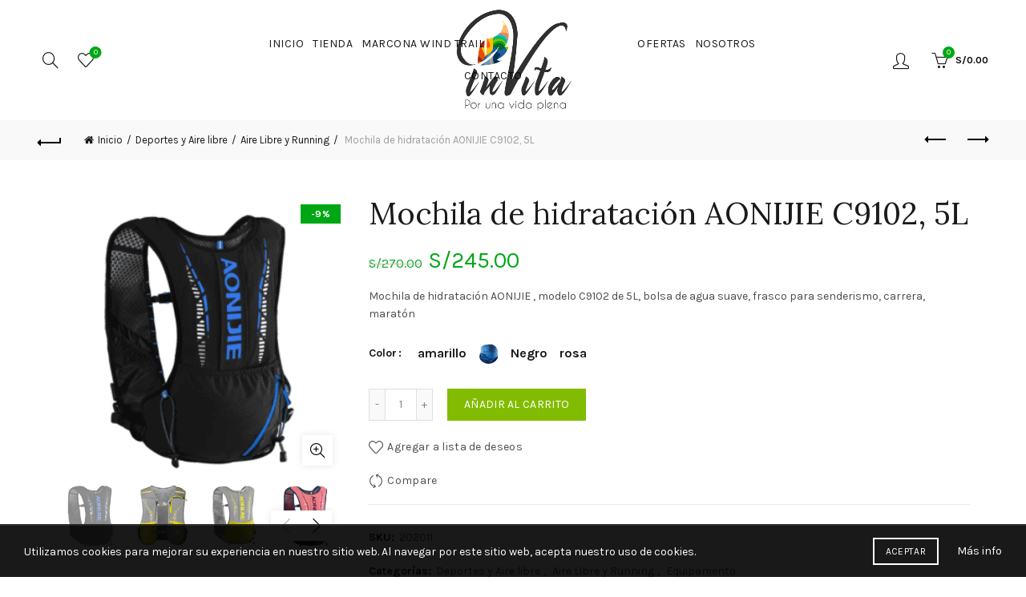

--- FILE ---
content_type: text/html; charset=UTF-8
request_url: https://invitaperu.com/producto/mochila-hidratacion-5l-aonijie-cross-c9102/
body_size: 27589
content:
<!DOCTYPE html>
<!--[if IE 8]>
<html class="ie ie8" lang="es" prefix="og: https://ogp.me/ns#">
<![endif]-->
<!--[if !(IE 7) & !(IE 8)]><!-->
<html lang="es" prefix="og: https://ogp.me/ns#">
<!--<![endif]-->
<head>
	<!-- Global site tag (gtag.js) - Google Analytics -->
<script async src="https://www.googletagmanager.com/gtag/js?id=UA-178443433-1"></script>
<script>
  window.dataLayer = window.dataLayer || [];
  function gtag(){dataLayer.push(arguments);}
  gtag('js', new Date());

  gtag('config', 'UA-178443433-1');
</script>
	<!-- Google Tag Manager -->
<script>(function(w,d,s,l,i){w[l]=w[l]||[];w[l].push({'gtm.start':
new Date().getTime(),event:'gtm.js'});var f=d.getElementsByTagName(s)[0],
j=d.createElement(s),dl=l!='dataLayer'?'&l='+l:'';j.async=true;j.src=
'https://www.googletagmanager.com/gtm.js?id='+i+dl;f.parentNode.insertBefore(j,f);
})(window,document,'script','dataLayer','GTM-TN8MRZ7');</script>
<!-- End Google Tag Manager -->
	<meta charset="UTF-8">
	<meta name="viewport" content="width=device-width, initial-scale=1.0, maximum-scale=1.0, user-scalable=no">
	<link rel="profile" href="http://gmpg.org/xfn/11">
	<link rel="pingback" href="https://invitaperu.com/xmlrpc.php">

		<style>img:is([sizes="auto" i], [sizes^="auto," i]) { contain-intrinsic-size: 3000px 1500px }</style>
	
<!-- Optimización para motores de búsqueda de Rank Math -  https://rankmath.com/ -->
<title>Aonijie Mochila De Hidratación AONIJIE , Modelo C9102 De 5L, Bolsa De Agua Suave, Frasco Para Senderismo, Carrera, Maratón - InVita</title>
<meta name="description" content="Mochila de hidratación AONIJIE , modelo C9102 de 5L, bolsa de agua suave, frasco para senderismo, carrera, maratón"/>
<meta name="robots" content="follow, index, max-snippet:-1, max-video-preview:-1, max-image-preview:large"/>
<link rel="canonical" href="https://invitaperu.com/producto/mochila-hidratacion-5l-aonijie-cross-c9102/" />
<meta property="og:locale" content="es_ES" />
<meta property="og:type" content="product" />
<meta property="og:title" content="Aonijie Mochila De Hidratación AONIJIE , Modelo C9102 De 5L, Bolsa De Agua Suave, Frasco Para Senderismo, Carrera, Maratón - InVita" />
<meta property="og:description" content="Mochila de hidratación AONIJIE , modelo C9102 de 5L, bolsa de agua suave, frasco para senderismo, carrera, maratón" />
<meta property="og:url" content="https://invitaperu.com/producto/mochila-hidratacion-5l-aonijie-cross-c9102/" />
<meta property="og:site_name" content="InVita" />
<meta property="og:updated_time" content="2023-02-09T18:57:29+00:00" />
<meta property="og:image" content="https://invitaperu.com/wp-content/uploads/2022/11/1668564192596.png" />
<meta property="og:image:secure_url" content="https://invitaperu.com/wp-content/uploads/2022/11/1668564192596.png" />
<meta property="og:image:width" content="640" />
<meta property="og:image:height" content="640" />
<meta property="og:image:alt" content="aoniji" />
<meta property="og:image:type" content="image/png" />
<meta property="product:brand" content="Aonijie" />
<meta property="product:availability" content="instock" />
<meta name="twitter:card" content="summary_large_image" />
<meta name="twitter:title" content="Aonijie Mochila De Hidratación AONIJIE , Modelo C9102 De 5L, Bolsa De Agua Suave, Frasco Para Senderismo, Carrera, Maratón - InVita" />
<meta name="twitter:description" content="Mochila de hidratación AONIJIE , modelo C9102 de 5L, bolsa de agua suave, frasco para senderismo, carrera, maratón" />
<meta name="twitter:image" content="https://invitaperu.com/wp-content/uploads/2022/11/1668564192596.png" />
<meta name="twitter:label1" content="Precio" />
<meta name="twitter:data1" content="S/245.00" />
<meta name="twitter:label2" content="Disponibilidad" />
<meta name="twitter:data2" content="Hay existencias" />
<script type="application/ld+json" class="rank-math-schema">{"@context":"https://schema.org","@graph":[{"@type":"Place","@id":"https://invitaperu.com/#place","address":{"@type":"PostalAddress","addressCountry":"Per\u00fa"}},{"@type":["Store","Organization"],"@id":"https://invitaperu.com/#organization","name":"InVita","url":"https://invitaperu.com","sameAs":["https://www.facebook.com/invitaperuoficial"],"email":"servicioalcliente@invitaperu.com","address":{"@type":"PostalAddress","addressCountry":"Per\u00fa"},"logo":{"@type":"ImageObject","@id":"https://invitaperu.com/#logo","url":"https://invitaperu.com/wp-content/uploads/2022/03/InVita.jpg","contentUrl":"https://invitaperu.com/wp-content/uploads/2022/03/InVita.jpg","caption":"InVita","inLanguage":"es","width":"1080","height":"1080"},"location":{"@id":"https://invitaperu.com/#place"},"image":{"@id":"https://invitaperu.com/#logo"},"telephone":"+51 933236661"},{"@type":"WebSite","@id":"https://invitaperu.com/#website","url":"https://invitaperu.com","name":"InVita","alternateName":"InVita Per\u00fa","publisher":{"@id":"https://invitaperu.com/#organization"},"inLanguage":"es"},{"@type":"ImageObject","@id":"https://invitaperu.com/wp-content/uploads/2022/11/1668564192596.png","url":"https://invitaperu.com/wp-content/uploads/2022/11/1668564192596.png","width":"640","height":"640","inLanguage":"es"},{"@type":"ItemPage","@id":"https://invitaperu.com/producto/mochila-hidratacion-5l-aonijie-cross-c9102/#webpage","url":"https://invitaperu.com/producto/mochila-hidratacion-5l-aonijie-cross-c9102/","name":"Aonijie Mochila De Hidrataci\u00f3n AONIJIE , Modelo C9102 De 5L, Bolsa De Agua Suave, Frasco Para Senderismo, Carrera, Marat\u00f3n - InVita","datePublished":"2022-12-01T17:35:02+00:00","dateModified":"2023-02-09T18:57:29+00:00","isPartOf":{"@id":"https://invitaperu.com/#website"},"primaryImageOfPage":{"@id":"https://invitaperu.com/wp-content/uploads/2022/11/1668564192596.png"},"inLanguage":"es"},{"@type":"Product","brand":{"@type":"Brand","name":"Aonijie"},"name":"Aonijie Mochila de hidrataci\u00f3n AONIJIE , modelo C9102 de 5L, bolsa de agua suave, frasco para senderismo, carrera, marat\u00f3n - InVita","description":"Mochila de hidrataci\u00f3n AONIJIE , modelo C9102 de 5L, bolsa de agua suave, frasco para senderismo, carrera, marat\u00f3n","sku":"202011","category":"Deportes y Aire libre","mainEntityOfPage":{"@id":"https://invitaperu.com/producto/mochila-hidratacion-5l-aonijie-cross-c9102/#webpage"},"image":[{"@type":"ImageObject","url":"https://invitaperu.com/wp-content/uploads/2022/11/1668564192596.png","height":"640","width":"640"},{"@type":"ImageObject","url":"https://invitaperu.com/wp-content/uploads/2022/11/1668564108685-1.png","height":"640","width":"640"},{"@type":"ImageObject","url":"https://invitaperu.com/wp-content/uploads/2022/11/1668564105392.png","height":"640","width":"640"},{"@type":"ImageObject","url":"https://invitaperu.com/wp-content/uploads/2022/11/1668564194909-1.png","height":"640","width":"640"},{"@type":"ImageObject","url":"https://invitaperu.com/wp-content/uploads/2022/11/1668564192596.png","height":"640","width":"640"},{"@type":"ImageObject","url":"https://invitaperu.com/wp-content/uploads/2022/11/1668564188091-1.png","height":"640","width":"640"}],"offers":{"@type":"Offer","url":"https://invitaperu.com/producto/mochila-hidratacion-5l-aonijie-cross-c9102/","sku":"202011","priceCurrency":"PEN","priceValidUntil":"2027-12-31","seller":{"@type":"Organization","@id":"https://invitaperu.com/","name":"InVita","url":"https://invitaperu.com","logo":"https://invitaperu.com/wp-content/uploads/2022/03/InVita.jpg"},"availability":"http://schema.org/InStock"},"color":"amarillo, Azul, Negro, rosa","@id":"https://invitaperu.com/producto/mochila-hidratacion-5l-aonijie-cross-c9102/#richSnippet"}]}</script>
<!-- /Plugin Rank Math WordPress SEO -->

<link rel='dns-prefetch' href='//js.hs-scripts.com' />
<link rel='dns-prefetch' href='//js.culqi.com' />
<link rel='dns-prefetch' href='//3ds.culqi.com' />
<link rel='dns-prefetch' href='//fonts.googleapis.com' />
<link rel='preconnect' href='https://fonts.gstatic.com' crossorigin />
<link rel="alternate" type="application/rss+xml" title="InVita &raquo; Feed" href="https://invitaperu.com/feed/" />
<link rel="alternate" type="application/rss+xml" title="InVita &raquo; Feed de los comentarios" href="https://invitaperu.com/comments/feed/" />
<link rel="alternate" type="application/rss+xml" title="InVita &raquo; Comentario Mochila de hidratación AONIJIE C9102, 5L del feed" href="https://invitaperu.com/producto/mochila-hidratacion-5l-aonijie-cross-c9102/feed/" />
<link rel='stylesheet' id='woo-conditional-shipping-blocks-style-css' href='https://invitaperu.com/wp-content/plugins/conditional-shipping-for-woocommerce/frontend/css/woo-conditional-shipping.css?ver=3.6.0.free' type='text/css' media='all' />
<style id='wp-emoji-styles-inline-css' type='text/css'>

	img.wp-smiley, img.emoji {
		display: inline !important;
		border: none !important;
		box-shadow: none !important;
		height: 1em !important;
		width: 1em !important;
		margin: 0 0.07em !important;
		vertical-align: -0.1em !important;
		background: none !important;
		padding: 0 !important;
	}
</style>
<link rel='stylesheet' id='wp-block-library-css' href='https://invitaperu.com/wp-includes/css/dist/block-library/style.min.css?ver=6.8.3' type='text/css' media='all' />
<style id='classic-theme-styles-inline-css' type='text/css'>
/*! This file is auto-generated */
.wp-block-button__link{color:#fff;background-color:#32373c;border-radius:9999px;box-shadow:none;text-decoration:none;padding:calc(.667em + 2px) calc(1.333em + 2px);font-size:1.125em}.wp-block-file__button{background:#32373c;color:#fff;text-decoration:none}
</style>
<style id='safe-svg-svg-icon-style-inline-css' type='text/css'>
.safe-svg-cover{text-align:center}.safe-svg-cover .safe-svg-inside{display:inline-block;max-width:100%}.safe-svg-cover svg{fill:currentColor;height:100%;max-height:100%;max-width:100%;width:100%}

</style>
<style id='global-styles-inline-css' type='text/css'>
:root{--wp--preset--aspect-ratio--square: 1;--wp--preset--aspect-ratio--4-3: 4/3;--wp--preset--aspect-ratio--3-4: 3/4;--wp--preset--aspect-ratio--3-2: 3/2;--wp--preset--aspect-ratio--2-3: 2/3;--wp--preset--aspect-ratio--16-9: 16/9;--wp--preset--aspect-ratio--9-16: 9/16;--wp--preset--color--black: #000000;--wp--preset--color--cyan-bluish-gray: #abb8c3;--wp--preset--color--white: #ffffff;--wp--preset--color--pale-pink: #f78da7;--wp--preset--color--vivid-red: #cf2e2e;--wp--preset--color--luminous-vivid-orange: #ff6900;--wp--preset--color--luminous-vivid-amber: #fcb900;--wp--preset--color--light-green-cyan: #7bdcb5;--wp--preset--color--vivid-green-cyan: #00d084;--wp--preset--color--pale-cyan-blue: #8ed1fc;--wp--preset--color--vivid-cyan-blue: #0693e3;--wp--preset--color--vivid-purple: #9b51e0;--wp--preset--gradient--vivid-cyan-blue-to-vivid-purple: linear-gradient(135deg,rgba(6,147,227,1) 0%,rgb(155,81,224) 100%);--wp--preset--gradient--light-green-cyan-to-vivid-green-cyan: linear-gradient(135deg,rgb(122,220,180) 0%,rgb(0,208,130) 100%);--wp--preset--gradient--luminous-vivid-amber-to-luminous-vivid-orange: linear-gradient(135deg,rgba(252,185,0,1) 0%,rgba(255,105,0,1) 100%);--wp--preset--gradient--luminous-vivid-orange-to-vivid-red: linear-gradient(135deg,rgba(255,105,0,1) 0%,rgb(207,46,46) 100%);--wp--preset--gradient--very-light-gray-to-cyan-bluish-gray: linear-gradient(135deg,rgb(238,238,238) 0%,rgb(169,184,195) 100%);--wp--preset--gradient--cool-to-warm-spectrum: linear-gradient(135deg,rgb(74,234,220) 0%,rgb(151,120,209) 20%,rgb(207,42,186) 40%,rgb(238,44,130) 60%,rgb(251,105,98) 80%,rgb(254,248,76) 100%);--wp--preset--gradient--blush-light-purple: linear-gradient(135deg,rgb(255,206,236) 0%,rgb(152,150,240) 100%);--wp--preset--gradient--blush-bordeaux: linear-gradient(135deg,rgb(254,205,165) 0%,rgb(254,45,45) 50%,rgb(107,0,62) 100%);--wp--preset--gradient--luminous-dusk: linear-gradient(135deg,rgb(255,203,112) 0%,rgb(199,81,192) 50%,rgb(65,88,208) 100%);--wp--preset--gradient--pale-ocean: linear-gradient(135deg,rgb(255,245,203) 0%,rgb(182,227,212) 50%,rgb(51,167,181) 100%);--wp--preset--gradient--electric-grass: linear-gradient(135deg,rgb(202,248,128) 0%,rgb(113,206,126) 100%);--wp--preset--gradient--midnight: linear-gradient(135deg,rgb(2,3,129) 0%,rgb(40,116,252) 100%);--wp--preset--font-size--small: 13px;--wp--preset--font-size--medium: 20px;--wp--preset--font-size--large: 36px;--wp--preset--font-size--x-large: 42px;--wp--preset--spacing--20: 0.44rem;--wp--preset--spacing--30: 0.67rem;--wp--preset--spacing--40: 1rem;--wp--preset--spacing--50: 1.5rem;--wp--preset--spacing--60: 2.25rem;--wp--preset--spacing--70: 3.38rem;--wp--preset--spacing--80: 5.06rem;--wp--preset--shadow--natural: 6px 6px 9px rgba(0, 0, 0, 0.2);--wp--preset--shadow--deep: 12px 12px 50px rgba(0, 0, 0, 0.4);--wp--preset--shadow--sharp: 6px 6px 0px rgba(0, 0, 0, 0.2);--wp--preset--shadow--outlined: 6px 6px 0px -3px rgba(255, 255, 255, 1), 6px 6px rgba(0, 0, 0, 1);--wp--preset--shadow--crisp: 6px 6px 0px rgba(0, 0, 0, 1);}:where(.is-layout-flex){gap: 0.5em;}:where(.is-layout-grid){gap: 0.5em;}body .is-layout-flex{display: flex;}.is-layout-flex{flex-wrap: wrap;align-items: center;}.is-layout-flex > :is(*, div){margin: 0;}body .is-layout-grid{display: grid;}.is-layout-grid > :is(*, div){margin: 0;}:where(.wp-block-columns.is-layout-flex){gap: 2em;}:where(.wp-block-columns.is-layout-grid){gap: 2em;}:where(.wp-block-post-template.is-layout-flex){gap: 1.25em;}:where(.wp-block-post-template.is-layout-grid){gap: 1.25em;}.has-black-color{color: var(--wp--preset--color--black) !important;}.has-cyan-bluish-gray-color{color: var(--wp--preset--color--cyan-bluish-gray) !important;}.has-white-color{color: var(--wp--preset--color--white) !important;}.has-pale-pink-color{color: var(--wp--preset--color--pale-pink) !important;}.has-vivid-red-color{color: var(--wp--preset--color--vivid-red) !important;}.has-luminous-vivid-orange-color{color: var(--wp--preset--color--luminous-vivid-orange) !important;}.has-luminous-vivid-amber-color{color: var(--wp--preset--color--luminous-vivid-amber) !important;}.has-light-green-cyan-color{color: var(--wp--preset--color--light-green-cyan) !important;}.has-vivid-green-cyan-color{color: var(--wp--preset--color--vivid-green-cyan) !important;}.has-pale-cyan-blue-color{color: var(--wp--preset--color--pale-cyan-blue) !important;}.has-vivid-cyan-blue-color{color: var(--wp--preset--color--vivid-cyan-blue) !important;}.has-vivid-purple-color{color: var(--wp--preset--color--vivid-purple) !important;}.has-black-background-color{background-color: var(--wp--preset--color--black) !important;}.has-cyan-bluish-gray-background-color{background-color: var(--wp--preset--color--cyan-bluish-gray) !important;}.has-white-background-color{background-color: var(--wp--preset--color--white) !important;}.has-pale-pink-background-color{background-color: var(--wp--preset--color--pale-pink) !important;}.has-vivid-red-background-color{background-color: var(--wp--preset--color--vivid-red) !important;}.has-luminous-vivid-orange-background-color{background-color: var(--wp--preset--color--luminous-vivid-orange) !important;}.has-luminous-vivid-amber-background-color{background-color: var(--wp--preset--color--luminous-vivid-amber) !important;}.has-light-green-cyan-background-color{background-color: var(--wp--preset--color--light-green-cyan) !important;}.has-vivid-green-cyan-background-color{background-color: var(--wp--preset--color--vivid-green-cyan) !important;}.has-pale-cyan-blue-background-color{background-color: var(--wp--preset--color--pale-cyan-blue) !important;}.has-vivid-cyan-blue-background-color{background-color: var(--wp--preset--color--vivid-cyan-blue) !important;}.has-vivid-purple-background-color{background-color: var(--wp--preset--color--vivid-purple) !important;}.has-black-border-color{border-color: var(--wp--preset--color--black) !important;}.has-cyan-bluish-gray-border-color{border-color: var(--wp--preset--color--cyan-bluish-gray) !important;}.has-white-border-color{border-color: var(--wp--preset--color--white) !important;}.has-pale-pink-border-color{border-color: var(--wp--preset--color--pale-pink) !important;}.has-vivid-red-border-color{border-color: var(--wp--preset--color--vivid-red) !important;}.has-luminous-vivid-orange-border-color{border-color: var(--wp--preset--color--luminous-vivid-orange) !important;}.has-luminous-vivid-amber-border-color{border-color: var(--wp--preset--color--luminous-vivid-amber) !important;}.has-light-green-cyan-border-color{border-color: var(--wp--preset--color--light-green-cyan) !important;}.has-vivid-green-cyan-border-color{border-color: var(--wp--preset--color--vivid-green-cyan) !important;}.has-pale-cyan-blue-border-color{border-color: var(--wp--preset--color--pale-cyan-blue) !important;}.has-vivid-cyan-blue-border-color{border-color: var(--wp--preset--color--vivid-cyan-blue) !important;}.has-vivid-purple-border-color{border-color: var(--wp--preset--color--vivid-purple) !important;}.has-vivid-cyan-blue-to-vivid-purple-gradient-background{background: var(--wp--preset--gradient--vivid-cyan-blue-to-vivid-purple) !important;}.has-light-green-cyan-to-vivid-green-cyan-gradient-background{background: var(--wp--preset--gradient--light-green-cyan-to-vivid-green-cyan) !important;}.has-luminous-vivid-amber-to-luminous-vivid-orange-gradient-background{background: var(--wp--preset--gradient--luminous-vivid-amber-to-luminous-vivid-orange) !important;}.has-luminous-vivid-orange-to-vivid-red-gradient-background{background: var(--wp--preset--gradient--luminous-vivid-orange-to-vivid-red) !important;}.has-very-light-gray-to-cyan-bluish-gray-gradient-background{background: var(--wp--preset--gradient--very-light-gray-to-cyan-bluish-gray) !important;}.has-cool-to-warm-spectrum-gradient-background{background: var(--wp--preset--gradient--cool-to-warm-spectrum) !important;}.has-blush-light-purple-gradient-background{background: var(--wp--preset--gradient--blush-light-purple) !important;}.has-blush-bordeaux-gradient-background{background: var(--wp--preset--gradient--blush-bordeaux) !important;}.has-luminous-dusk-gradient-background{background: var(--wp--preset--gradient--luminous-dusk) !important;}.has-pale-ocean-gradient-background{background: var(--wp--preset--gradient--pale-ocean) !important;}.has-electric-grass-gradient-background{background: var(--wp--preset--gradient--electric-grass) !important;}.has-midnight-gradient-background{background: var(--wp--preset--gradient--midnight) !important;}.has-small-font-size{font-size: var(--wp--preset--font-size--small) !important;}.has-medium-font-size{font-size: var(--wp--preset--font-size--medium) !important;}.has-large-font-size{font-size: var(--wp--preset--font-size--large) !important;}.has-x-large-font-size{font-size: var(--wp--preset--font-size--x-large) !important;}
:where(.wp-block-post-template.is-layout-flex){gap: 1.25em;}:where(.wp-block-post-template.is-layout-grid){gap: 1.25em;}
:where(.wp-block-columns.is-layout-flex){gap: 2em;}:where(.wp-block-columns.is-layout-grid){gap: 2em;}
:root :where(.wp-block-pullquote){font-size: 1.5em;line-height: 1.6;}
</style>
<link rel='stylesheet' id='rs-plugin-settings-css' href='https://invitaperu.com/wp-content/plugins/revslider/public/assets/css/rs6.css?ver=6.2.2' type='text/css' media='all' />
<style id='rs-plugin-settings-inline-css' type='text/css'>
#rs-demo-id {}
</style>
<link rel='stylesheet' id='woocommerce-packing-slips-css' href='https://invitaperu.com/wp-content/plugins/woocommerce-packing-slips/public/css/woocommerce-packing-slips-public.css?ver=1.2.1' type='text/css' media='all' />
<link rel='stylesheet' id='wc_sa-font-icons-css' href='https://invitaperu.com/wp-content/plugins/woocommerce-status-actions/assets/css/font-icons.css?ver=6.8.3' type='text/css' media='all' />
<link rel='stylesheet' id='wc_sa-frontend-css' href='https://invitaperu.com/wp-content/plugins/woocommerce-status-actions/assets/css/frontend.css?ver=2.3.7' type='text/css' media='all' />
<style id='woocommerce-inline-inline-css' type='text/css'>
.woocommerce form .form-row .required { visibility: visible; }
</style>
<link rel='stylesheet' id='woo_conditional_shipping_css-css' href='https://invitaperu.com/wp-content/plugins/conditional-shipping-for-woocommerce/includes/frontend/../../frontend/css/woo-conditional-shipping.css?ver=3.6.0.free' type='text/css' media='all' />
<link rel='stylesheet' id='mastercardcss-css' href='https://invitaperu.com/wp-content/plugins/culqi-checkout/includes/3rd-party/plugins/woocommerce//assets/lib/mastercard/css/mastercard.css?_=1769973860&#038;ver=6.8.3' type='text/css' media='all' />
<link rel='stylesheet' id='my_theme_style-css' href='https://invitaperu.com/wp-content/themes/basel/style.css?ver=6.8.3' type='text/css' media='all' />
<link rel='stylesheet' id='pwb-styles-frontend-css' href='https://invitaperu.com/wp-content/plugins/perfect-woocommerce-brands/build/frontend/css/style.css?ver=3.6.8' type='text/css' media='all' />
<link rel="preload" as="style" href="https://fonts.googleapis.com/css?family=Karla:200,300,400,500,600,700,800,200italic,300italic,400italic,500italic,600italic,700italic,800italic%7CLora:400,500,600,700,400italic,500italic,600italic,700italic%7CLato:100,300,400,700,900,100italic,300italic,400italic,700italic,900italic&#038;display=swap&#038;ver=6.8.3" /><link rel="stylesheet" href="https://fonts.googleapis.com/css?family=Karla:200,300,400,500,600,700,800,200italic,300italic,400italic,500italic,600italic,700italic,800italic%7CLora:400,500,600,700,400italic,500italic,600italic,700italic%7CLato:100,300,400,700,900,100italic,300italic,400italic,700italic,900italic&#038;display=swap&#038;ver=6.8.3" media="print" onload="this.media='all'"><noscript><link rel="stylesheet" href="https://fonts.googleapis.com/css?family=Karla:200,300,400,500,600,700,800,200italic,300italic,400italic,500italic,600italic,700italic,800italic%7CLora:400,500,600,700,400italic,500italic,600italic,700italic%7CLato:100,300,400,700,900,100italic,300italic,400italic,700italic,900italic&#038;display=swap&#038;ver=6.8.3" /></noscript><link rel='stylesheet' id='bootstrap-css' href='https://invitaperu.com/wp-content/themes/basel/css/bootstrap.min.css?ver=5.2.0' type='text/css' media='all' />
<link rel='stylesheet' id='basel-style-css' href='https://invitaperu.com/wp-content/themes/basel/style.css?ver=5.2.0' type='text/css' media='all' />
<link rel='stylesheet' id='js_composer_front-css' href='https://invitaperu.com/wp-content/plugins/js_composer/assets/css/js_composer.min.css?ver=6.2.0' type='text/css' media='all' />
<link rel='stylesheet' id='vc_font_awesome_5_shims-css' href='https://invitaperu.com/wp-content/plugins/js_composer/assets/lib/bower/font-awesome/css/v4-shims.min.css?ver=6.2.0' type='text/css' media='all' />
<link rel='stylesheet' id='vc_font_awesome_5-css' href='https://invitaperu.com/wp-content/plugins/js_composer/assets/lib/bower/font-awesome/css/all.min.css?ver=6.2.0' type='text/css' media='all' />
<link rel='stylesheet' id='xts-google-fonts-css' href='//fonts.googleapis.com/css?family=Karla%3A400%2C700%2C400italic%2C700italic%7CLora%3A400%2C700%2C400italic%2C700italic%7CLato%3A100%2C300%2C400%2C700%2C900%2C100italic%2C300italic%2C400italic%2C700italic%2C900italic&#038;ver=5.2.0' type='text/css' media='all' />
<script type="text/template" id="tmpl-variation-template">
	<div class="woocommerce-variation-description">{{{ data.variation.variation_description }}}</div>
	<div class="woocommerce-variation-price">{{{ data.variation.price_html }}}</div>
	<div class="woocommerce-variation-availability">{{{ data.variation.availability_html }}}</div>
</script>
<script type="text/template" id="tmpl-unavailable-variation-template">
	<p role="alert">Lo siento, este producto no está disponible. Por favor, elige otra combinación.</p>
</script>
<script type="text/javascript" src="https://invitaperu.com/wp-includes/js/jquery/jquery.min.js?ver=3.7.1" id="jquery-core-js"></script>
<script type="text/javascript" src="https://invitaperu.com/wp-includes/js/jquery/jquery-migrate.min.js?ver=3.4.1" id="jquery-migrate-js"></script>
<script type="text/javascript" src="https://invitaperu.com/wp-content/plugins/revslider/public/assets/js/rbtools.min.js?ver=6.0" id="tp-tools-js"></script>
<script type="text/javascript" src="https://invitaperu.com/wp-content/plugins/revslider/public/assets/js/rs6.min.js?ver=6.2.2" id="revmin-js"></script>
<script type="text/javascript" src="https://invitaperu.com/wp-content/plugins/woocommerce-status-actions/assets/plugins/Flot/jquery.flot.min.js?ver=2.3.7" id="flot-js"></script>
<script type="text/javascript" src="https://invitaperu.com/wp-content/plugins/woocommerce-status-actions/assets/plugins/Flot/jquery.flot.pie.min.js?ver=2.3.7" id="flot-pie-js"></script>
<script type="text/javascript" id="wc_sa-frontend-js-extra">
/* <![CDATA[ */
var wc_sa_opt = {"i18_prompt_cancel":"Are you sure you want to cancel this order?","i18_prompt_change":"Are you sure you want to change the status of this order?"};
/* ]]> */
</script>
<script type="text/javascript" src="https://invitaperu.com/wp-content/plugins/woocommerce-status-actions/assets/js/frontend.js?ver=2.3.7" id="wc_sa-frontend-js"></script>
<script type="text/javascript" src="https://invitaperu.com/wp-content/plugins/woocommerce/assets/js/jquery-blockui/jquery.blockUI.min.js?ver=2.7.0-wc.10.4.3" id="wc-jquery-blockui-js" data-wp-strategy="defer"></script>
<script type="text/javascript" id="wc-add-to-cart-js-extra">
/* <![CDATA[ */
var wc_add_to_cart_params = {"ajax_url":"\/wp-admin\/admin-ajax.php","wc_ajax_url":"\/?wc-ajax=%%endpoint%%","i18n_view_cart":"Ver carrito","cart_url":"https:\/\/invitaperu.com\/carrito_de_compras\/","is_cart":"","cart_redirect_after_add":"no"};
/* ]]> */
</script>
<script type="text/javascript" src="https://invitaperu.com/wp-content/plugins/woocommerce/assets/js/frontend/add-to-cart.min.js?ver=10.4.3" id="wc-add-to-cart-js" data-wp-strategy="defer"></script>
<script type="text/javascript" src="https://invitaperu.com/wp-content/plugins/woocommerce/assets/js/zoom/jquery.zoom.min.js?ver=1.7.21-wc.10.4.3" id="wc-zoom-js" defer="defer" data-wp-strategy="defer"></script>
<script type="text/javascript" id="wc-single-product-js-extra">
/* <![CDATA[ */
var wc_single_product_params = {"i18n_required_rating_text":"Por favor elige una puntuaci\u00f3n","i18n_rating_options":["1 de 5 estrellas","2 de 5 estrellas","3 de 5 estrellas","4 de 5 estrellas","5 de 5 estrellas"],"i18n_product_gallery_trigger_text":"Ver galer\u00eda de im\u00e1genes a pantalla completa","review_rating_required":"yes","flexslider":{"rtl":false,"animation":"slide","smoothHeight":true,"directionNav":false,"controlNav":"thumbnails","slideshow":false,"animationSpeed":500,"animationLoop":false,"allowOneSlide":false},"zoom_enabled":"","zoom_options":[],"photoswipe_enabled":"","photoswipe_options":{"shareEl":false,"closeOnScroll":false,"history":false,"hideAnimationDuration":0,"showAnimationDuration":0},"flexslider_enabled":""};
/* ]]> */
</script>
<script type="text/javascript" src="https://invitaperu.com/wp-content/plugins/woocommerce/assets/js/frontend/single-product.min.js?ver=10.4.3" id="wc-single-product-js" defer="defer" data-wp-strategy="defer"></script>
<script type="text/javascript" src="https://invitaperu.com/wp-content/plugins/woocommerce/assets/js/js-cookie/js.cookie.min.js?ver=2.1.4-wc.10.4.3" id="wc-js-cookie-js" data-wp-strategy="defer"></script>
<script type="text/javascript" id="woocommerce-js-extra">
/* <![CDATA[ */
var woocommerce_params = {"ajax_url":"\/wp-admin\/admin-ajax.php","wc_ajax_url":"\/?wc-ajax=%%endpoint%%","i18n_password_show":"Mostrar contrase\u00f1a","i18n_password_hide":"Ocultar contrase\u00f1a"};
/* ]]> */
</script>
<script type="text/javascript" src="https://invitaperu.com/wp-content/plugins/woocommerce/assets/js/frontend/woocommerce.min.js?ver=10.4.3" id="woocommerce-js" defer="defer" data-wp-strategy="defer"></script>
<script type="text/javascript" id="woo-conditional-shipping-js-js-extra">
/* <![CDATA[ */
var conditional_shipping_settings = {"trigger_fields":[]};
/* ]]> */
</script>
<script type="text/javascript" src="https://invitaperu.com/wp-content/plugins/conditional-shipping-for-woocommerce/includes/frontend/../../frontend/js/woo-conditional-shipping.js?ver=3.6.0.free" id="woo-conditional-shipping-js-js"></script>
<script type="text/javascript" src="https://invitaperu.com/wp-content/plugins/js_composer/assets/js/vendors/woocommerce-add-to-cart.js?ver=6.2.0" id="vc_woocommerce-add-to-cart-js-js"></script>
<!--[if lt IE 9]>
<script type="text/javascript" src="https://invitaperu.com/wp-content/themes/basel/js/html5.min.js?ver=5.2.0" id="basel_html5shiv-js"></script>
<![endif]-->
<script type="text/javascript" src="https://invitaperu.com/wp-includes/js/underscore.min.js?ver=1.13.7" id="underscore-js"></script>
<script type="text/javascript" id="wp-util-js-extra">
/* <![CDATA[ */
var _wpUtilSettings = {"ajax":{"url":"\/wp-admin\/admin-ajax.php"}};
/* ]]> */
</script>
<script type="text/javascript" src="https://invitaperu.com/wp-includes/js/wp-util.min.js?ver=6.8.3" id="wp-util-js"></script>
<script type="text/javascript" id="wc-add-to-cart-variation-js-extra">
/* <![CDATA[ */
var wc_add_to_cart_variation_params = {"wc_ajax_url":"\/?wc-ajax=%%endpoint%%","i18n_no_matching_variations_text":"Lo siento, no hay productos que igualen tu selecci\u00f3n. Por favor, escoge una combinaci\u00f3n diferente.","i18n_make_a_selection_text":"Elige las opciones del producto antes de a\u00f1adir este producto a tu carrito.","i18n_unavailable_text":"Lo siento, este producto no est\u00e1 disponible. Por favor, elige otra combinaci\u00f3n.","i18n_reset_alert_text":"Se ha restablecido tu selecci\u00f3n. Por favor, elige alguna opci\u00f3n del producto antes de poder a\u00f1adir este producto a tu carrito."};
/* ]]> */
</script>
<script type="text/javascript" src="https://invitaperu.com/wp-content/plugins/woocommerce/assets/js/frontend/add-to-cart-variation.min.js?ver=10.4.3" id="wc-add-to-cart-variation-js" defer="defer" data-wp-strategy="defer"></script>
<link rel="https://api.w.org/" href="https://invitaperu.com/wp-json/" /><link rel="alternate" title="JSON" type="application/json" href="https://invitaperu.com/wp-json/wp/v2/product/5183" /><link rel="EditURI" type="application/rsd+xml" title="RSD" href="https://invitaperu.com/xmlrpc.php?rsd" />
<meta name="generator" content="WordPress 6.8.3" />
<link rel='shortlink' href='https://invitaperu.com/?p=5183' />
<link rel="alternate" title="oEmbed (JSON)" type="application/json+oembed" href="https://invitaperu.com/wp-json/oembed/1.0/embed?url=https%3A%2F%2Finvitaperu.com%2Fproducto%2Fmochila-hidratacion-5l-aonijie-cross-c9102%2F" />
<link rel="alternate" title="oEmbed (XML)" type="text/xml+oembed" href="https://invitaperu.com/wp-json/oembed/1.0/embed?url=https%3A%2F%2Finvitaperu.com%2Fproducto%2Fmochila-hidratacion-5l-aonijie-cross-c9102%2F&#038;format=xml" />
<meta name="generator" content="Redux 4.5.10" />			<!-- DO NOT COPY THIS SNIPPET! Start of Page Analytics Tracking for HubSpot WordPress plugin v11.3.37-->
			<script class="hsq-set-content-id" data-content-id="blog-post">
				var _hsq = _hsq || [];
				_hsq.push(["setContentType", "blog-post"]);
			</script>
			<!-- DO NOT COPY THIS SNIPPET! End of Page Analytics Tracking for HubSpot WordPress plugin -->
			<meta name="theme-color" content="">        <style> 
            	
			/* Shop popup */
			
			.basel-promo-popup {
			   max-width: 900px;
			}
	
            .site-logo {
                width: 40%;
            }    

            .site-logo img {
                max-width: 280px;
                max-height: 150px;
            }    

                            .left-column,
                .right-column {
                    width: 250px;
                }  
            
                            .basel-woocommerce-layered-nav .basel-scroll {
                    max-height: 280px;
                }
            
			/* header Banner */
			.header-banner {
				height: 40px;
			}
	
			.header-banner-display .website-wrapper {
				margin-top:40px;
			}	

            /* Topbar height configs */

			.topbar-menu ul > li {
				line-height: 42px;
			}
			
			.topbar-wrapp,
			.topbar-content:before {
				height: 42px;
			}
			
			.sticky-header-prepared.basel-top-bar-on .header-shop, 
			.sticky-header-prepared.basel-top-bar-on .header-split,
			.enable-sticky-header.basel-header-overlap.basel-top-bar-on .main-header {
				top: 42px;
			}

            /* Header height configs */

            /* Limit logo image height for according to header height */
            .site-logo img {
                max-height: 150px;
            } 

            /* And for sticky header logo also */
            .act-scroll .site-logo img,
            .header-clone .site-logo img {
                max-height: 150px;
            }   

            /* Set sticky headers height for cloned headers based on menu links line height */
            .header-clone .main-nav .menu > li > a {
                height: 150px;
                line-height: 150px;
            } 

            /* Height for switch logos */

            .sticky-header-real:not(.global-header-menu-top) .switch-logo-enable .basel-logo {
                height: 150px;
            }

            .sticky-header-real:not(.global-header-menu-top) .act-scroll .switch-logo-enable .basel-logo {
                height: 150px;
            }

            .sticky-header-real:not(.global-header-menu-top) .act-scroll .switch-logo-enable {
                transform: translateY(-150px);
                -webkit-transform: translateY(-150px);
            }

                            /* Header height for layouts that don't have line height for menu links */
                .wrapp-header {
                    min-height: 150px;
                } 
            
                            /* Sticky header height for split header layout */
                .act-scroll .wrapp-header {
                    min-height: 150px;
                }   
            
            
            
            /* Page headings settings for heading overlap. Calculate on the header height base */

            .basel-header-overlap .title-size-default,
            .basel-header-overlap .title-size-small,
            .basel-header-overlap .title-shop.without-title.title-size-default,
            .basel-header-overlap .title-shop.without-title.title-size-small {
                padding-top: 190px;
            }


            .basel-header-overlap .title-shop.without-title.title-size-large,
            .basel-header-overlap .title-size-large {
                padding-top: 270px;
            }

            @media (max-width: 991px) {

				/* header Banner */
				.header-banner {
					height: 40px;
				}
	
				.header-banner-display .website-wrapper {
					margin-top:40px;
				}

	            /* Topbar height configs */
				.topbar-menu ul > li {
					line-height: 38px;
				}
				
				.topbar-wrapp,
				.topbar-content:before {
					height: 38px;
				}
				
				.sticky-header-prepared.basel-top-bar-on .header-shop, 
				.sticky-header-prepared.basel-top-bar-on .header-split,
				.enable-sticky-header.basel-header-overlap.basel-top-bar-on .main-header {
					top: 38px;
				}

                /* Set header height for mobile devices */
                .main-header .wrapp-header {
                    min-height: 120px;
                } 

                /* Limit logo image height for mobile according to mobile header height */
                .site-logo img {
                    max-height: 120px;
                }   

                /* Limit logo on sticky header. Both header real and header cloned */
                .act-scroll .site-logo img,
                .header-clone .site-logo img {
                    max-height: 120px;
                }

                /* Height for switch logos */

                .main-header .switch-logo-enable .basel-logo {
                    height: 120px;
                }

                .sticky-header-real:not(.global-header-menu-top) .act-scroll .switch-logo-enable .basel-logo {
                    height: 120px;
                }

                .sticky-header-real:not(.global-header-menu-top) .act-scroll .switch-logo-enable {
                    transform: translateY(-120px);
                    -webkit-transform: translateY(-120px);
                }

                /* Page headings settings for heading overlap. Calculate on the MOBILE header height base */
                .basel-header-overlap .title-size-default,
                .basel-header-overlap .title-size-small,
                .basel-header-overlap .title-shop.without-title.title-size-default,
                .basel-header-overlap .title-shop.without-title.title-size-small {
                    padding-top: 140px;
                }

                .basel-header-overlap .title-shop.without-title.title-size-large,
                .basel-header-overlap .title-size-large {
                    padding-top: 180px;
                }
 
            }

                 
            .main-nav .menu > li > a {
    padding-right: 5px !important;
		padding-left: 5px !important;
}
        </style>
        
        
			<noscript><style>.woocommerce-product-gallery{ opacity: 1 !important; }</style></noscript>
	<meta name="generator" content="Powered by WPBakery Page Builder - drag and drop page builder for WordPress."/>
<meta name="generator" content="Powered by Slider Revolution 6.2.2 - responsive, Mobile-Friendly Slider Plugin for WordPress with comfortable drag and drop interface." />
<link rel="icon" href="https://invitaperu.com/wp-content/uploads/2024/08/cropped-LOGO-PNG-INVITA230-32x32.png" sizes="32x32" />
<link rel="icon" href="https://invitaperu.com/wp-content/uploads/2024/08/cropped-LOGO-PNG-INVITA230-192x192.png" sizes="192x192" />
<link rel="apple-touch-icon" href="https://invitaperu.com/wp-content/uploads/2024/08/cropped-LOGO-PNG-INVITA230-180x180.png" />
<meta name="msapplication-TileImage" content="https://invitaperu.com/wp-content/uploads/2024/08/cropped-LOGO-PNG-INVITA230-270x270.png" />
<script type="text/javascript">function setREVStartSize(e){			
			try {								
				var pw = document.getElementById(e.c).parentNode.offsetWidth,
					newh;
				pw = pw===0 || isNaN(pw) ? window.innerWidth : pw;
				e.tabw = e.tabw===undefined ? 0 : parseInt(e.tabw);
				e.thumbw = e.thumbw===undefined ? 0 : parseInt(e.thumbw);
				e.tabh = e.tabh===undefined ? 0 : parseInt(e.tabh);
				e.thumbh = e.thumbh===undefined ? 0 : parseInt(e.thumbh);
				e.tabhide = e.tabhide===undefined ? 0 : parseInt(e.tabhide);
				e.thumbhide = e.thumbhide===undefined ? 0 : parseInt(e.thumbhide);
				e.mh = e.mh===undefined || e.mh=="" || e.mh==="auto" ? 0 : parseInt(e.mh,0);		
				if(e.layout==="fullscreen" || e.l==="fullscreen") 						
					newh = Math.max(e.mh,window.innerHeight);				
				else{					
					e.gw = Array.isArray(e.gw) ? e.gw : [e.gw];
					for (var i in e.rl) if (e.gw[i]===undefined || e.gw[i]===0) e.gw[i] = e.gw[i-1];					
					e.gh = e.el===undefined || e.el==="" || (Array.isArray(e.el) && e.el.length==0)? e.gh : e.el;
					e.gh = Array.isArray(e.gh) ? e.gh : [e.gh];
					for (var i in e.rl) if (e.gh[i]===undefined || e.gh[i]===0) e.gh[i] = e.gh[i-1];
										
					var nl = new Array(e.rl.length),
						ix = 0,						
						sl;					
					e.tabw = e.tabhide>=pw ? 0 : e.tabw;
					e.thumbw = e.thumbhide>=pw ? 0 : e.thumbw;
					e.tabh = e.tabhide>=pw ? 0 : e.tabh;
					e.thumbh = e.thumbhide>=pw ? 0 : e.thumbh;					
					for (var i in e.rl) nl[i] = e.rl[i]<window.innerWidth ? 0 : e.rl[i];
					sl = nl[0];									
					for (var i in nl) if (sl>nl[i] && nl[i]>0) { sl = nl[i]; ix=i;}															
					var m = pw>(e.gw[ix]+e.tabw+e.thumbw) ? 1 : (pw-(e.tabw+e.thumbw)) / (e.gw[ix]);					

					newh =  (e.type==="carousel" && e.justify==="true" ? e.gh[ix] : (e.gh[ix] * m)) + (e.tabh + e.thumbh);
				}			
				
				if(window.rs_init_css===undefined) window.rs_init_css = document.head.appendChild(document.createElement("style"));					
				document.getElementById(e.c).height = newh;
				window.rs_init_css.innerHTML += "#"+e.c+"_wrapper { height: "+newh+"px }";				
			} catch(e){
				console.log("Failure at Presize of Slider:" + e)
			}					   
		  };</script>
		<style type="text/css" id="wp-custom-css">
			.btn.btn-color-primary, .button.btn-color-primary, button.btn-color-primary, .added_to_cart.btn-color-primary, input[type=submit].btn-color-primary, .btn.btn-color-primary:hover, .btn.btn-color-primary:focus, .button.btn-color-primary:hover, .button.btn-color-primary:focus, button.btn-color-primary:hover, button.btn-color-primary:focus, .added_to_cart.btn-color-primary:hover, .added_to_cart.btn-color-primary:focus, input[type=submit].btn-color-primary:hover, input[type=submit].btn-color-primary:focus, .btn.btn-color-primary.btn-style-bordered:hover, .btn.btn-color-primary.btn-style-bordered:focus, .button.btn-color-primary.btn-style-bordered:hover, .button.btn-color-primary.btn-style-bordered:focus, button.btn-color-primary.btn-style-bordered:hover, button.btn-color-primary.btn-style-bordered:focus, .widget_shopping_cart .widget_shopping_cart_content .buttons .checkout, .widget_shopping_cart .widget_shopping_cart_content .buttons .checkout:hover, .widget_shopping_cart .widget_shopping_cart_content .buttons .checkout:focus, .basel-search-dropdown .basel-search-wrapper .basel-search-inner form button, .basel-search-dropdown .basel-search-wrapper .basel-search-inner form button:hover, .basel-search-dropdown .basel-search-wrapper .basel-search-inner form button:focus, .comments-area .comment-respond input[type=submit], .comments-area .comment-respond input[type=submit]:hover, .comments-area .comment-respond input[type=submit]:focus, .sidebar-container .mc4wp-form input[type=submit], .sidebar-container .mc4wp-form input[type=submit]:hover, .sidebar-container .mc4wp-form input[type=submit]:focus, .footer-container .mc4wp-form input[type=submit], .footer-container .mc4wp-form input[type=submit]:hover, .footer-container .mc4wp-form input[type=submit]:focus, .filters-area .mc4wp-form input[type=submit], .filters-area .mc4wp-form input[type=submit]:hover, .filters-area .mc4wp-form input[type=submit]:focus, .woocommerce .cart-collaterals .cart_totals .wc-proceed-to-checkout > a.button, .woocommerce .cart-collaterals .cart_totals .wc-proceed-to-checkout > a.button:hover, .woocommerce .cart-collaterals .cart_totals .wc-proceed-to-checkout > a.button:focus, .woocommerce .checkout_coupon .button, .woocommerce .checkout_coupon .button:hover, .woocommerce .checkout_coupon .button:focus, .woocommerce .place-order button, .woocommerce .place-order button:hover, .woocommerce .place-order button:focus, .woocommerce-order-pay #order_review .button, .woocommerce-order-pay #order_review .button:hover, .woocommerce-order-pay #order_review .button:focus, .woocommerce input[name=track], .woocommerce input[name=track]:hover, .woocommerce input[name=track]:focus, .woocommerce input[name=save_account_details], .woocommerce input[name=save_address], .woocommerce-page input[name=save_account_details], .woocommerce-page input[name=save_address], .woocommerce input[name=save_account_details]:hover, .woocommerce input[name=save_account_details]:focus, .woocommerce input[name=save_address]:hover, .woocommerce input[name=save_address]:focus, .woocommerce-page input[name=save_account_details]:hover, .woocommerce-page input[name=save_account_details]:focus, .woocommerce-page input[name=save_address]:hover, .woocommerce-page input[name=save_address]:focus, .search-no-results .not-found .entry-content .searchform #searchsubmit, .search-no-results .not-found .entry-content .searchform #searchsubmit:hover, .search-no-results .not-found .entry-content .searchform #searchsubmit:focus, .error404 .page-content > .searchform #searchsubmit, .error404 .page-content > .searchform #searchsubmit:hover, .error404 .page-content > .searchform #searchsubmit:focus, .no-results .searchform #searchsubmit, .no-results .searchform #searchsubmit:hover, .no-results .searchform #searchsubmit:focus, .return-to-shop .button, .return-to-shop .button:hover, .return-to-shop .button:focus, .basel-hover-excerpt .btn-add a, .basel-hover-excerpt .btn-add a:hover, .basel-hover-excerpt .btn-add a:focus, .basel-hover-standard .btn-add > a, .basel-hover-standard .btn-add > a:hover, .basel-hover-standard .btn-add > a:focus, .basel-price-table .basel-plan-footer > a, .basel-price-table .basel-plan-footer > a:hover, .basel-price-table .basel-plan-footer > a:focus, .basel-pf-btn button, .basel-pf-btn button:hover, .basel-pf-btn button:focus, .basel-info-box.box-style-border .info-btn-wrapper a, .basel-info-box.box-style-border .info-btn-wrapper a:hover, .basel-info-box.box-style-border .info-btn-wrapper a:focus, .basel-info-box2.box-style-border .info-btn-wrapper a, .basel-info-box2.box-style-border .info-btn-wrapper a:hover, .basel-info-box2.box-style-border .info-btn-wrapper a:focus, .basel-hover-quick .woocommerce-variation-add-to-cart .button, .basel-hover-quick .woocommerce-variation-add-to-cart .button:hover, .basel-hover-quick .woocommerce-variation-add-to-cart .button:focus, .product-list-item .product-list-buttons > a, .product-list-item .product-list-buttons > a:hover, .product-list-item .product-list-buttons > a:focus, .wpb_video_wrapper .button-play, .woocommerce-store-notice__dismiss-link:hover, .woocommerce-store-notice__dismiss-link:focus, .basel-compare-table .compare-loader:after, .basel-sticky-sidebar-opener:not(.sticky-toolbar):hover, .basel-sticky-sidebar-opener:not(.sticky-toolbar):focus, .basel-dark .read-more-section .btn-read-more, .basel-dark .products-footer .basel-blog-load-more, .basel-dark .products-footer .basel-products-load-more, .basel-dark .products-footer .basel-portfolio-load-more, .basel-dark .blog-footer .basel-blog-load-more, .basel-dark .blog-footer .basel-products-load-more, .basel-dark .blog-footer .basel-portfolio-load-more, .basel-dark .portfolio-footer .basel-blog-load-more, .basel-dark .portfolio-footer .basel-products-load-more, .basel-dark .portfolio-footer .basel-portfolio-load-more, .basel-dark .products-footer .basel-blog-load-more:hover, .basel-dark .products-footer .basel-blog-load-more:focus, .basel-dark .products-footer .basel-products-load-more:hover, .basel-dark .products-footer .basel-products-load-more:focus, .basel-dark .products-footer .basel-portfolio-load-more:hover, .basel-dark .products-footer .basel-portfolio-load-more:focus, .basel-dark .blog-footer .basel-blog-load-more:hover, .basel-dark .blog-footer .basel-blog-load-more:focus, .basel-dark .blog-footer .basel-products-load-more:hover, .basel-dark .blog-footer .basel-products-load-more:focus, .basel-dark .blog-footer .basel-portfolio-load-more:hover, .basel-dark .blog-footer .basel-portfolio-load-more:focus, .basel-dark .portfolio-footer .basel-blog-load-more:hover, .basel-dark .portfolio-footer .basel-blog-load-more:focus, .basel-dark .portfolio-footer .basel-products-load-more:hover, .basel-dark .portfolio-footer .basel-products-load-more:focus, .basel-dark .portfolio-footer .basel-portfolio-load-more:hover, .basel-dark .portfolio-footer .basel-portfolio-load-more:focus, .basel-dark .products-footer .basel-blog-load-more:after, .basel-dark .products-footer .basel-products-load-more:after, .basel-dark .products-footer .basel-portfolio-load-more:after, .basel-dark .blog-footer .basel-blog-load-more:after, .basel-dark .blog-footer .basel-products-load-more:after, .basel-dark .blog-footer .basel-portfolio-load-more:after, .basel-dark .portfolio-footer .basel-blog-load-more:after, .basel-dark .portfolio-footer .basel-products-load-more:after, .basel-dark .portfolio-footer .basel-portfolio-load-more:after, .basel-dark .feedback-form .wpcf7-submit, .basel-dark .mc4wp-form input[type=submit], .basel-dark .single_add_to_cart_button, .basel-dark .basel-compare-col .add_to_cart_button, .basel-dark .basel-compare-col .added_to_cart, .basel-dark .basel-sticky-btn .basel-sticky-add-to-cart, .basel-dark .single-product-content .comment-form .form-submit input[type=submit], .basel-dark .basel-registration-page .basel-switch-to-register, .basel-dark .register .button, .basel-dark .login .button, .basel-dark .lost_reset_password .button, .basel-dark .wishlist_table tr td.product-add-to-cart > .add_to_cart.button, .basel-dark .woocommerce .cart-actions .coupon .button, .basel-dark .feedback-form .wpcf7-submit:hover, .basel-dark .mc4wp-form input[type=submit]:hover, .basel-dark .single_add_to_cart_button:hover, .basel-dark .basel-compare-col .add_to_cart_button:hover, .basel-dark .basel-compare-col .added_to_cart:hover, .basel-dark .basel-sticky-btn .basel-sticky-add-to-cart:hover, .basel-dark .single-product-content .comment-form .form-submit input[type=submit]:hover, .basel-dark .basel-registration-page .basel-switch-to-register:hover, .basel-dark .register .button:hover, .basel-dark .login .button:hover, .basel-dark .lost_reset_password .button:hover, .basel-dark .wishlist_table tr td.product-add-to-cart > .add_to_cart.button:hover, .basel-dark .woocommerce .cart-actions .coupon .button:hover, .basel-ext-primarybtn-dark:focus, .basel-dark .feedback-form .wpcf7-submit:focus, .basel-dark .mc4wp-form input[type=submit]:focus, .basel-dark .single_add_to_cart_button:focus, .basel-dark .basel-compare-col .add_to_cart_button:focus, .basel-dark .basel-compare-col .added_to_cart:focus, .basel-dark .basel-sticky-btn .basel-sticky-add-to-cart:focus, .basel-dark .single-product-content .comment-form .form-submit input[type=submit]:focus, .basel-dark .basel-registration-page .basel-switch-to-register:focus, .basel-dark .register .button:focus, .basel-dark .login .button:focus, .basel-dark .lost_reset_password .button:focus, .basel-dark .wishlist_table tr td.product-add-to-cart > .add_to_cart.button:focus, .basel-dark .woocommerce .cart-actions .coupon .button:focus, .cookies-buttons .cookies-accept-btn:hover, .cookies-buttons .cookies-accept-btn:focus, .blockOverlay:after, .basel-price-table:hover, .title-shop .nav-shop ul li a:after, .widget_tag_cloud .tagcloud a:hover, .widget_product_tag_cloud .tagcloud a:hover, div.bbp-submit-wrapper button, div.bbp-submit-wrapper button:hover, div.bbp-submit-wrapper button:focus, #bbpress-forums .bbp-search-form #bbp_search_submit, #bbpress-forums .bbp-search-form #bbp_search_submit:hover, #bbpress-forums .bbp-search-form #bbp_search_submit:focus, .basel-hover-link .swap-elements .btn-add a, .basel-hover-link .swap-elements .btn-add a:hover, .basel-hover-link .swap-elements .btn-add a:focus, .basel-hover-link .swap-elements .btn-add a.loading:after, .scrollToTop:hover, .scrollToTop:focus, .basel-sticky-filter-btn:hover, .basel-sticky-filter-btn:focus, blockquote {
    border-color: #1d5fa3;
}
.main-nav .menu > li > a {
    padding-right: 3px !important;
}

p#billing_company_field.form-row{display:none;}

.basel-navigation .menu > li.callto-btn > a, .basel-navigation .menu > li.callto-btn > a:hover, .basel-navigation .menu > li.callto-btn > a:focus,.basel-navigation .menu > li.callto-btn > a { background-color: black !important }

.page-title-default {
    background-color: #1d5fa3 !important;
}
.basel-buttons .quick-view > a:hover .basel-tooltip-label:before, .basel-buttons .product-compare-button > a:hover .basel-tooltip-label:before, .basel-buttons .basel-wishlist-btn > a:hover .basel-tooltip-label:before {
    color: #1d5fa3;
}
.basel-buttons .quick-view > a:hover .basel-tooltip-label, .basel-buttons .product-compare-button > a:hover .basel-tooltip-label, .basel-buttons .basel-wishlist-btn > a:hover .basel-tooltip-label {
    background-color: #1d5fa3;

}
.woocommerce-pagination .page-numbers li .current {
    background-color: #1d5fa3;
    border-color: #1d5fa3;
}
.cart-widget-side .widget-heading, .login-form-side .widget-heading {

    background-color: #1d5fa3;

}
.woocommerce-MyAccount-title {
    background-color: #1d5fa3;
}
.page-title-default {
    background-color: #1d5fa3;
}
.wishlist-info-widget .wishlist-count, .basel-toolbar-compare .compare-count, .basel-cart-design-2 > a .basel-cart-number, .basel-cart-design-3 > a .basel-cart-number, .basel-sticky-sidebar-opener:not(.sticky-toolbar):hover, .basel-sticky-sidebar-opener:not(.sticky-toolbar):focus, .btn.btn-color-primary, .button.btn-color-primary, button.btn-color-primary, .added_to_cart.btn-color-primary, input[type=submit].btn-color-primary, .btn.btn-color-primary:hover, .btn.btn-color-primary:focus, .button.btn-color-primary:hover, .button.btn-color-primary:focus, button.btn-color-primary:hover, button.btn-color-primary:focus, .added_to_cart.btn-color-primary:hover, .added_to_cart.btn-color-primary:focus, input[type=submit].btn-color-primary:hover, input[type=submit].btn-color-primary:focus, .btn.btn-color-primary.btn-style-bordered:hover, .btn.btn-color-primary.btn-style-bordered:focus, .button.btn-color-primary.btn-style-bordered:hover, .button.btn-color-primary.btn-style-bordered:focus, button.btn-color-primary.btn-style-bordered:hover, button.btn-color-primary.btn-style-bordered:focus, .added_to_cart.btn-color-primary.btn-style-bordered:hover, .added_to_cart.btn-color-primary.btn-style-bordered:focus, input[type=submit].btn-color-primary.btn-style-bordered:hover, input[type=submit].btn-color-primary.btn-style-bordered:focus, .widget_shopping_cart .widget_shopping_cart_content .buttons .checkout, .widget_shopping_cart .widget_shopping_cart_content .buttons .checkout:hover, .widget_shopping_cart .widget_shopping_cart_content .buttons .checkout:focus, .basel-search-dropdown .basel-search-wrapper .basel-search-inner form button, .basel-search-dropdown .basel-search-wrapper .basel-search-inner form button:hover, .basel-search-dropdown .basel-search-wrapper .basel-search-inner form button:focus, .no-results .searchform #searchsubmit, .no-results .searchform #searchsubmit:hover, .no-results .searchform #searchsubmit:focus, .comments-area .comment-respond input[type=submit], .comments-area .comment-respond input[type=submit]:hover, .comments-area .comment-respond input[type=submit]:focus, .woocommerce .cart-collaterals .cart_totals .wc-proceed-to-checkout > a.button, .woocommerce .cart-collaterals .cart_totals .wc-proceed-to-checkout > a.button:hover, .woocommerce .cart-collaterals .cart_totals .wc-proceed-to-checkout > a.button:focus, .woocommerce .checkout_coupon .button, .woocommerce .checkout_coupon .button:hover, .woocommerce .checkout_coupon .button:focus, .woocommerce .place-order button, .woocommerce .place-order button:hover, .woocommerce .place-order button:focus, .woocommerce-order-pay #order_review .button, .woocommerce-order-pay #order_review .button:hover, .woocommerce-order-pay #order_review .button:focus, .woocommerce input[name=track], .woocommerce input[name=track]:hover, .woocommerce input[name=track]:focus, .woocommerce input[name=save_account_details], .woocommerce input[name=save_address], .woocommerce-page input[name=save_account_details], .woocommerce-page input[name=save_address], .woocommerce input[name=save_account_details]:hover, .woocommerce input[name=save_account_details]:focus, .woocommerce input[name=save_address]:hover, .woocommerce input[name=save_address]:focus, .woocommerce-page input[name=save_account_details]:hover, .woocommerce-page input[name=save_account_details]:focus, .woocommerce-page input[name=save_address]:hover, .woocommerce-page input[name=save_address]:focus, .search-no-results .not-found .entry-content .searchform #searchsubmit, .search-no-results .not-found .entry-content .searchform #searchsubmit:hover, .search-no-results .not-found .entry-content .searchform #searchsubmit:focus, .error404 .page-content > .searchform #searchsubmit, .error404 .page-content > .searchform #searchsubmit:hover, .error404 .page-content > .searchform #searchsubmit:focus, .return-to-shop .button, .return-to-shop .button:hover, .return-to-shop .button:focus, .basel-hover-excerpt .btn-add a, .basel-hover-excerpt .btn-add a:hover, .basel-hover-excerpt .btn-add a:focus, .basel-hover-standard .btn-add > a, .basel-hover-standard .btn-add > a:hover, .basel-hover-standard .btn-add > a:focus, .basel-price-table .basel-plan-footer > a, .basel-price-table .basel-plan-footer > a:hover, .basel-price-table .basel-plan-footer > a:focus, .basel-pf-btn button, .basel-pf-btn button:hover, .basel-pf-btn button:focus, .basel-info-box.box-style-border .info-btn-wrapper a, .basel-info-box.box-style-border .info-btn-wrapper a:hover, .basel-info-box.box-style-border .info-btn-wrapper a:focus, .basel-info-box2.box-style-border .info-btn-wrapper a, .basel-info-box2.box-style-border .info-btn-wrapper a:hover, .basel-info-box2.box-style-border .info-btn-wrapper a:focus, .basel-hover-quick .woocommerce-variation-add-to-cart .button, .basel-hover-quick .woocommerce-variation-add-to-cart .button:hover, .basel-hover-quick .woocommerce-variation-add-to-cart .button:focus, .product-list-item .product-list-buttons > a, .product-list-item .product-list-buttons > a:hover, .product-list-item .product-list-buttons > a:focus, .wpb_video_wrapper .button-play,  .basel-dark .products-footer .basel-blog-load-more:hover, .basel-dark .products-footer .basel-blog-load-more:focus, .basel-dark .products-footer .basel-products-load-more:hover, .basel-dark .products-footer .basel-products-load-more:focus, .basel-dark .products-footer .basel-portfolio-load-more:hover, .basel-dark .products-footer .basel-portfolio-load-more:focus, .basel-dark .blog-footer .basel-blog-load-more:hover, .basel-dark .blog-footer .basel-blog-load-more:focus, .basel-dark .blog-footer .basel-products-load-more:hover, .basel-dark .blog-footer .basel-products-load-more:focus, .basel-dark .blog-footer .basel-portfolio-load-more:hover, .basel-dark .blog-footer .basel-portfolio-load-more:focus, .basel-dark .portfolio-footer .basel-blog-load-more:hover, .basel-dark .portfolio-footer .basel-blog-load-more:focus, .basel-dark .portfolio-footer .basel-products-load-more:hover, .basel-dark .portfolio-footer .basel-products-load-more:focus, .basel-dark .portfolio-footer .basel-portfolio-load-more:hover, .basel-dark .portfolio-footer .basel-portfolio-load-more:focus, .basel-dark .feedback-form .wpcf7-submit, .basel-dark .mc4wp-form input[type=submit], .basel-dark .single_add_to_cart_button, .basel-dark .basel-compare-col .add_to_cart_button, .basel-dark .basel-compare-col .added_to_cart, .basel-dark .basel-sticky-btn .basel-sticky-add-to-cart, .basel-dark .single-product-content .comment-form .form-submit input[type=submit], .basel-dark .basel-registration-page .basel-switch-to-register, .basel-dark .register .button, .basel-dark .login .button, .basel-dark .lost_reset_password .button, .basel-dark .wishlist_table tr td.product-add-to-cart > .add_to_cart.button, .basel-dark .woocommerce .cart-actions .coupon .button, .basel-dark .feedback-form .wpcf7-submit:hover, .basel-dark .mc4wp-form input[type=submit]:hover, .basel-dark .single_add_to_cart_button:hover, .basel-dark .basel-compare-col .add_to_cart_button:hover, .basel-dark .basel-compare-col .added_to_cart:hover, .basel-dark .basel-sticky-btn .basel-sticky-add-to-cart:hover, .basel-dark .single-product-content .comment-form .form-submit input[type=submit]:hover, .basel-dark .basel-registration-page .basel-switch-to-register:hover, .basel-dark .register .button:hover, .basel-dark .login .button:hover, .basel-dark .lost_reset_password .button:hover, .basel-dark .wishlist_table tr td.product-add-to-cart > .add_to_cart.button:hover, .basel-dark .woocommerce .cart-actions .coupon .button:hover, .basel-ext-primarybtn-dark:focus, .basel-dark .feedback-form .wpcf7-submit:focus, .basel-dark .mc4wp-form input[type=submit]:focus, .basel-dark .single_add_to_cart_button:focus, .basel-dark .basel-compare-col .add_to_cart_button:focus, .basel-dark .basel-compare-col .added_to_cart:focus, .basel-dark .basel-sticky-btn .basel-sticky-add-to-cart:focus, .basel-dark .single-product-content .comment-form .form-submit input[type=submit]:focus, .basel-dark .basel-registration-page .basel-switch-to-register:focus, .basel-dark .register .button:focus, .basel-dark .login .button:focus, .basel-dark .lost_reset_password .button:focus, .basel-dark .wishlist_table tr td.product-add-to-cart > .add_to_cart.button:focus, .basel-dark .woocommerce .cart-actions .coupon .button:focus, .basel-stock-progress-bar .progress-bar, .widget_price_filter .ui-slider .ui-slider-handle:after, .widget_price_filter .ui-slider .ui-slider-range, .widget_tag_cloud .tagcloud a:hover, .widget_product_tag_cloud .tagcloud a:hover, div.bbp-submit-wrapper button, div.bbp-submit-wrapper button:hover, div.bbp-submit-wrapper button:focus, #bbpress-forums .bbp-search-form #bbp_search_submit, #bbpress-forums .bbp-search-form #bbp_search_submit:hover, #bbpress-forums .bbp-search-form #bbp_search_submit:focus, body .select2-container--default .select2-results__option--highlighted[aria-selected], .basel-add-img-msg:before, .product-video-button a:hover:before, .product-360-button a:hover:before, .mobile-nav ul li .up-icon, .scrollToTop:hover, .scrollToTop:focus, .basel-sticky-filter-btn:hover, .basel-sticky-filter-btn:focus, .categories-opened li a:active, .basel-price-table .basel-plan-price, .header-categories .secondary-header .mega-navigation, .widget_nav_mega_menu, .meta-post-categories, .slider-title:before, .title-wrapper.basel-title-style-simple .title:after, .menu-label-new, .product-label.onsale, .color-scheme-light .vc_tta-tabs.vc_tta-tabs-position-top.vc_tta-style-classic .vc_tta-tab.vc_active > a span:after, .wpb-js-composer .vc_tta.vc_general.vc_tta-style-classic .vc_tta-tab.vc_active > a span:after, .portfolio-with-bg-alt .portfolio-entry:hover .entry-header > .portfolio-info {
    background-color: #00a715 !important;
}
.basel-hover-standard .btn-add > a {
    font-size: 12px;
    line-height: 16px;
    padding-top: 9px;
    padding-bottom: 9px;
    padding-left: 14px;
    padding-right: 14px;
    border-width: 2px;
    font-weight: 600;
    background-color: #00a715 !important;
    color: #ffffff;
    border-color: #00a715 !important;
}
.footer-container {
    background-color: #ffb681 !important;
}
.color-primary, .mobile-nav ul li.current-menu-item > a, .main-nav .menu > li.current-menu-item > a, .main-nav .menu > li.onepage-link.current-menu-item > a, .main-nav .menu > li > a:hover, .main-nav .menu > li > a:focus, .basel-navigation .menu>li.menu-item-design-default ul li:hover>a, .basel-navigation .menu > li.menu-item-design-full-width .sub-menu li a:hover, .basel-navigation .menu > li.menu-item-design-sized .sub-menu li a:hover, .basel-product-categories.responsive-cateogires li.current-cat > a, .basel-product-categories.responsive-cateogires li.current-cat-parent > a, .basel-product-categories.responsive-cateogires li.current-cat-ancestor > a, .basel-my-account-links a:hover:before, .basel-my-account-links a:focus:before, .mega-menu-list > li > a:hover, .mega-menu-list .sub-sub-menu li a:hover, a[href^=tel], .topbar-menu ul > li > .sub-menu-dropdown li > a:hover, .btn.btn-color-primary.btn-style-bordered, .button.btn-color-primary.btn-style-bordered, button.btn-color-primary.btn-style-bordered, .added_to_cart.btn-color-primary.btn-style-bordered, input[type=submit].btn-color-primary.btn-style-bordered, a.login-to-prices-msg, a.login-to-prices-msg:hover, .basel-dark .single-product-content .entry-summary .yith-wcwl-add-to-wishlist .yith-wcwl-wishlistaddedbrowse a:before, .basel-dark .single-product-content .entry-summary .yith-wcwl-add-to-wishlist .yith-wcwl-wishlistexistsbrowse a:before, .basel-dark .read-more-section .btn-read-more, .basel-dark .products-footer .basel-blog-load-more, .basel-dark .products-footer .basel-products-load-more, .basel-dark .products-footer .basel-portfolio-load-more, .basel-dark .blog-footer .basel-blog-load-more, .basel-dark .blog-footer .basel-products-load-more, .basel-dark .blog-footer .basel-portfolio-load-more, .basel-dark .portfolio-footer .basel-blog-load-more, .basel-dark .portfolio-footer .basel-products-load-more, .basel-dark .portfolio-footer .basel-portfolio-load-more, .basel-dark .color-primary, .basel-hover-link .swap-elements .btn-add a, .basel-hover-link .swap-elements .btn-add a:hover, .basel-hover-link .swap-elements .btn-add a:focus, .blog-post-loop .entry-title a:hover, .blog-post-loop.sticky .entry-title:before, .post-slide .entry-title a:hover, .comments-area .reply a, .single-post-navigation a:hover, blockquote footer:before, blockquote cite, .format-quote .entry-content blockquote cite, .format-quote .entry-content blockquote cite a, .basel-entry-meta .meta-author a, .search-no-results.woocommerce .site-content:before, .search-no-results .not-found .entry-header:before, .login-form-footer .lost_password:hover, .login-form-footer .lost_password:focus, .error404 .page-title, .menu-label-new:after, .widget_shopping_cart .product_list_widget li .quantity .amount, .product_list_widget li ins .amount, .price ins > .amount, .price ins, .single-product .price, .single-product .price .amount, .popup-quick-view .price, .popup-quick-view .price .amount, .basel-products-nav .product-short .price, .basel-products-nav .product-short .price .amount, .star-rating span:before, .comment-respond .stars a:hover:after, .comment-respond .stars a.active:after, .single-product-content .comment-form .stars span a:hover, .single-product-content .comment-form .stars span a.active, .tabs-layout-accordion .basel-tab-wrapper .basel-accordion-title:hover, .tabs-layout-accordion .basel-tab-wrapper .basel-accordion-title.active, .single-product-content .woocommerce-product-details__short-description ul > li:before, .single-product-content #tab-description ul > li:before, .blog-post-loop .entry-content ul > li:before, .comments-area .comment-list li ul > li:before, .brands-list .brand-item a:hover, .footer-container .footer-widget-collapse.footer-widget-opened .widget-title:after, .sidebar-widget li a:hover, .filter-widget li a:hover, .sidebar-widget li > ul li a:hover, .filter-widget li > ul li a:hover, .basel-price-filter ul li a:hover .amount, .basel-hover-effect-4 .swap-elements > a, .basel-hover-effect-4 .swap-elements > a:hover, .product-grid-item .basel-product-cats a:hover, .product-grid-item .basel-product-brands-links a:hover, .wishlist_table tr td.product-price ins .amount, .basel-buttons .product-compare-button > a.added:before, .basel-buttons .basel-wishlist-btn > a.added:before, .single-product-content .entry-summary .yith-wcwl-add-to-wishlist a:hover, .single-product-content .container .entry-summary .yith-wcwl-add-to-wishlist a:hover:before, .single-product-content .entry-summary .yith-wcwl-add-to-wishlist .yith-wcwl-wishlistaddedbrowse a:before, .single-product-content .entry-summary .yith-wcwl-add-to-wishlist .yith-wcwl-wishlistexistsbrowse a:before, .single-product-content .entry-summary .yith-wcwl-add-to-wishlist .yith-wcwl-add-button.feid-in > a:before, .basel-sticky-btn .basel-sticky-btn-wishlist a.added, .basel-sticky-btn .basel-sticky-btn-wishlist a:hover, .single-product-content .entry-summary .wishlist-btn-wrapper a:hover, .single-product-content .entry-summary .wishlist-btn-wrapper a:hover:before, .single-product-content .entry-summary .wishlist-btn-wrapper a.added:before, .vendors-list ul li a:hover, .product-list-item .product-list-buttons .basel-wishlist-btn a:hover, .product-list-item .product-list-buttons .basel-wishlist-btn a:focus, .product-list-item .product-list-buttons .product-compare-button a:hover, .product-list-item .product-list-buttons .product-compare-button a:focus, .product-list-item .product-list-buttons .basel-wishlist-btn > a.added:before, .product-list-item .product-list-buttons .product-compare-button > a.added:before, .basel-sticky-btn .basel-sticky-btn-compare a.added, .basel-sticky-btn .basel-sticky-btn-compare a:hover, .single-product-content .entry-summary .compare-btn-wrapper a:hover, .single-product-content .entry-summary .compare-btn-wrapper a:hover:before, .single-product-content .entry-summary .compare-btn-wrapper a.added:before, .single-product-content .entry-summary .basel-sizeguide-btn:hover, .single-product-content .entry-summary .basel-sizeguide-btn:hover:before, .blog-post-loop .entry-content ul li:before, .basel-menu-price .menu-price-price, .basel-menu-price.cursor-pointer:hover .menu-price-title, .comments-area #cancel-comment-reply-link:hover, .comments-area .comment-body .comment-edit-link:hover, .popup-quick-view .entry-summary .entry-title a:hover, .wpb_text_column ul:not(.social-icons) > li:before, .widget_product_categories .basel-cats-toggle:hover, .widget_product_categories .toggle-active, .widget_product_categories li.current-cat-parent > a, .widget_product_categories li.current-cat > a, .woocommerce-checkout-review-order-table tfoot .order-total td .amount, .widget_shopping_cart .product_list_widget li .remove:hover, .basel-active-filters .widget_layered_nav_filters ul li a .amount, .title-wrapper.basel-title-color-primary .title-subtitle, .widget_shopping_cart .widget_shopping_cart_content > .total .amount, .color-scheme-light .vc_tta-tabs.vc_tta-tabs-position-top.vc_tta-style-classic .vc_tta-tab.vc_active > a, .wpb-js-composer .vc_tta.vc_general.vc_tta-style-classic .vc_tta-tab.vc_active > a {
    color: #00a715 !important;
}



#wpcf7-f179-p813-o1 > form > div.wpcf7-response-output{
	border: 0px solid;
}
#billing_city_field{
display: none !important;
}

#shipping_city_field{
display: none !important;
}
		</style>
		<style id="basel_options-dynamic-css" title="dynamic-css" class="redux-options-output">.page-title-default{background-color:#212121;}.topbar-wrapp{background-color:#1aada3;}.footer-container{background-color:#000000;}body, p, .widget_nav_mega_menu .menu > li > a, 
.mega-navigation .menu > li > a,
.basel-navigation .menu > li.menu-item-design-full-width .sub-sub-menu li a, 
.basel-navigation .menu > li.menu-item-design-sized .sub-sub-menu li a,
.basel-navigation .menu > li.menu-item-design-default .sub-menu li a,
.font-default
		{font-family:Karla,Arial, Helvetica, sans-serif;}h1 a, h2 a, h3 a, h4 a, h5 a, h6 a, h1, h2, h3, h4, h5, h6, .title, table th,
.wc-tabs li a,
.masonry-filter li a,
.woocommerce .cart-empty,
.basel-navigation .menu > li.menu-item-design-full-width .sub-menu > li > a, 
.basel-navigation .menu > li.menu-item-design-sized .sub-menu > li > a,
.mega-menu-list > li > a,
fieldset legend,
table th,
.basel-empty-compare,
.compare-field,
.compare-value:before,
.color-scheme-dark .info-box-inner h1,
.color-scheme-dark .info-box-inner h2,
.color-scheme-dark .info-box-inner h3,
.color-scheme-dark .info-box-inner h4,
.color-scheme-dark .info-box-inner h5,
.color-scheme-dark .info-box-inner h6

		{font-family:Karla,'MS Sans Serif', Geneva, sans-serif;font-weight:normal;font-style:normal;}

.product-title a,
.post-slide .entry-title a,
.category-grid-item .hover-mask h3,
.basel-search-full-screen .basel-search-inner input[type="text"],
.blog-post-loop .entry-title,
.post-title-large-image .entry-title,
.single-product-content .entry-title
		,.font-title{font-family:Lora,'MS Sans Serif', Geneva, sans-serif;font-weight:normal;font-style:normal;}.title-alt, .subtitle, .font-alt, .basel-entry-meta{font-family:Lato,'Comic Sans MS', cursive;font-weight:normal;font-style:italic;}.color-primary,.mobile-nav ul li.current-menu-item > a,.main-nav .menu > li.current-menu-item > a,.main-nav .menu > li.onepage-link.current-menu-item > a,.main-nav .menu > li > a:hover,.main-nav .menu > li > a:focus,.basel-navigation .menu>li.menu-item-design-default ul li:hover>a,.basel-navigation .menu > li.menu-item-design-full-width .sub-menu li a:hover, .basel-navigation .menu > li.menu-item-design-sized .sub-menu li a:hover,.basel-product-categories.responsive-cateogires li.current-cat > a, .basel-product-categories.responsive-cateogires li.current-cat-parent > a,.basel-product-categories.responsive-cateogires li.current-cat-ancestor > a,.basel-my-account-links a:hover:before, .basel-my-account-links a:focus:before,.mega-menu-list > li > a:hover,.mega-menu-list .sub-sub-menu li a:hover,a[href^=tel],.topbar-menu ul > li > .sub-menu-dropdown li > a:hover,.btn.btn-color-primary.btn-style-bordered,.button.btn-color-primary.btn-style-bordered,button.btn-color-primary.btn-style-bordered,.added_to_cart.btn-color-primary.btn-style-bordered,input[type=submit].btn-color-primary.btn-style-bordered,a.login-to-prices-msg,a.login-to-prices-msg:hover,.basel-dark .single-product-content .entry-summary .yith-wcwl-add-to-wishlist .yith-wcwl-wishlistaddedbrowse a:before, .basel-dark .single-product-content .entry-summary .yith-wcwl-add-to-wishlist .yith-wcwl-wishlistexistsbrowse a:before,.basel-dark .read-more-section .btn-read-more,.basel-dark .products-footer .basel-blog-load-more, .basel-dark .products-footer .basel-products-load-more, .basel-dark .products-footer .basel-portfolio-load-more, .basel-dark .blog-footer .basel-blog-load-more, .basel-dark .blog-footer .basel-products-load-more, .basel-dark .blog-footer .basel-portfolio-load-more, .basel-dark .portfolio-footer .basel-blog-load-more, .basel-dark .portfolio-footer .basel-products-load-more, .basel-dark .portfolio-footer .basel-portfolio-load-more,.basel-dark .color-primary,.basel-hover-link .swap-elements .btn-add a,.basel-hover-link .swap-elements .btn-add a:hover,.basel-hover-link .swap-elements .btn-add a:focus,.blog-post-loop .entry-title a:hover,.blog-post-loop.sticky .entry-title:before,.post-slide .entry-title a:hover,.comments-area .reply a,.single-post-navigation a:hover,blockquote footer:before,blockquote cite,.format-quote .entry-content blockquote cite, .format-quote .entry-content blockquote cite a,.basel-entry-meta .meta-author a,.search-no-results.woocommerce .site-content:before,.search-no-results .not-found .entry-header:before,.login-form-footer .lost_password:hover, .login-form-footer .lost_password:focus,.error404 .page-title,.menu-label-new:after,.widget_shopping_cart .product_list_widget li .quantity .amount,.product_list_widget li ins .amount,.price ins > .amount,.price ins,.single-product .price,.single-product .price .amount,.popup-quick-view .price,.popup-quick-view .price .amount,.basel-products-nav .product-short .price,.basel-products-nav .product-short .price .amount,.star-rating span:before,.comment-respond .stars a:hover:after,.comment-respond .stars a.active:after,.single-product-content .comment-form .stars span a:hover,.single-product-content .comment-form .stars span a.active,.tabs-layout-accordion .basel-tab-wrapper .basel-accordion-title:hover,.tabs-layout-accordion .basel-tab-wrapper .basel-accordion-title.active,.single-product-content .woocommerce-product-details__short-description ul > li:before, .single-product-content #tab-description ul > li:before, .blog-post-loop .entry-content ul > li:before, .comments-area .comment-list li ul > li:before,.brands-list .brand-item a:hover,.footer-container .footer-widget-collapse.footer-widget-opened .widget-title:after,.sidebar-widget li a:hover, .filter-widget li a:hover,.sidebar-widget li > ul li a:hover, .filter-widget li > ul li a:hover,.basel-price-filter ul li a:hover .amount,.basel-hover-effect-4 .swap-elements > a,.basel-hover-effect-4 .swap-elements > a:hover,.product-grid-item .basel-product-cats a:hover, .product-grid-item .basel-product-brands-links a:hover,.wishlist_table tr td.product-price ins .amount,.basel-buttons .product-compare-button > a.added:before,.basel-buttons .basel-wishlist-btn > a.added:before,.single-product-content .entry-summary .yith-wcwl-add-to-wishlist a:hover,.single-product-content .container .entry-summary .yith-wcwl-add-to-wishlist a:hover:before,.single-product-content .entry-summary .yith-wcwl-add-to-wishlist .yith-wcwl-wishlistaddedbrowse a:before, .single-product-content .entry-summary .yith-wcwl-add-to-wishlist .yith-wcwl-wishlistexistsbrowse a:before,.single-product-content .entry-summary .yith-wcwl-add-to-wishlist .yith-wcwl-add-button.feid-in > a:before,.basel-sticky-btn .basel-sticky-btn-wishlist a.added, .basel-sticky-btn .basel-sticky-btn-wishlist a:hover,.single-product-content .entry-summary .wishlist-btn-wrapper a:hover,.single-product-content .entry-summary .wishlist-btn-wrapper a:hover:before,.single-product-content .entry-summary .wishlist-btn-wrapper a.added:before,.vendors-list ul li a:hover,.product-list-item .product-list-buttons .basel-wishlist-btn a:hover,.product-list-item .product-list-buttons .basel-wishlist-btn a:focus, .product-list-item .product-list-buttons .product-compare-button a:hover,.product-list-item .product-list-buttons .product-compare-button a:focus,.product-list-item .product-list-buttons .basel-wishlist-btn > a.added:before,.product-list-item .product-list-buttons .product-compare-button > a.added:before,.basel-sticky-btn .basel-sticky-btn-compare a.added, .basel-sticky-btn .basel-sticky-btn-compare a:hover,.single-product-content .entry-summary .compare-btn-wrapper a:hover,.single-product-content .entry-summary .compare-btn-wrapper a:hover:before,.single-product-content .entry-summary .compare-btn-wrapper a.added:before,.single-product-content .entry-summary .basel-sizeguide-btn:hover,.single-product-content .entry-summary .basel-sizeguide-btn:hover:before,.blog-post-loop .entry-content ul li:before,.basel-menu-price .menu-price-price,.basel-menu-price.cursor-pointer:hover .menu-price-title,.comments-area #cancel-comment-reply-link:hover,.comments-area .comment-body .comment-edit-link:hover,.popup-quick-view .entry-summary .entry-title a:hover,.wpb_text_column ul:not(.social-icons) > li:before,.widget_product_categories .basel-cats-toggle:hover,.widget_product_categories .toggle-active,.widget_product_categories li.current-cat-parent > a, .widget_product_categories li.current-cat > a,.woocommerce-checkout-review-order-table tfoot .order-total td .amount,.widget_shopping_cart .product_list_widget li .remove:hover,.basel-active-filters .widget_layered_nav_filters ul li a .amount,.title-wrapper.basel-title-color-primary .title-subtitle,.widget_shopping_cart .widget_shopping_cart_content > .total .amount,.color-scheme-light .vc_tta-tabs.vc_tta-tabs-position-top.vc_tta-style-classic .vc_tta-tab.vc_active > a,.wpb-js-composer .vc_tta.vc_general.vc_tta-style-classic .vc_tta-tab.vc_active > a{color:#1AADA3;}.wishlist-info-widget .wishlist-count,.basel-toolbar-compare .compare-count,.basel-cart-design-2 > a .basel-cart-number,.basel-cart-design-3 > a .basel-cart-number,.basel-sticky-sidebar-opener:not(.sticky-toolbar):hover,.basel-sticky-sidebar-opener:not(.sticky-toolbar):focus,.btn.btn-color-primary,.button.btn-color-primary,button.btn-color-primary,.added_to_cart.btn-color-primary,input[type=submit].btn-color-primary,.btn.btn-color-primary:hover, .btn.btn-color-primary:focus, .button.btn-color-primary:hover, .button.btn-color-primary:focus, button.btn-color-primary:hover, button.btn-color-primary:focus, .added_to_cart.btn-color-primary:hover, .added_to_cart.btn-color-primary:focus, input[type=submit].btn-color-primary:hover, input[type=submit].btn-color-primary:focus,.btn.btn-color-primary.btn-style-bordered:hover,.btn.btn-color-primary.btn-style-bordered:focus,.button.btn-color-primary.btn-style-bordered:hover,.button.btn-color-primary.btn-style-bordered:focus,button.btn-color-primary.btn-style-bordered:hover,button.btn-color-primary.btn-style-bordered:focus,.added_to_cart.btn-color-primary.btn-style-bordered:hover,.added_to_cart.btn-color-primary.btn-style-bordered:focus,input[type=submit].btn-color-primary.btn-style-bordered:hover,input[type=submit].btn-color-primary.btn-style-bordered:focus,.widget_shopping_cart .widget_shopping_cart_content .buttons .checkout,.widget_shopping_cart .widget_shopping_cart_content .buttons .checkout:hover, .widget_shopping_cart .widget_shopping_cart_content .buttons .checkout:focus,.basel-search-dropdown .basel-search-wrapper .basel-search-inner form button,.basel-search-dropdown .basel-search-wrapper .basel-search-inner form button:hover,.basel-search-dropdown .basel-search-wrapper .basel-search-inner form button:focus,.no-results .searchform #searchsubmit,.no-results .searchform #searchsubmit:hover,.no-results .searchform #searchsubmit:focus,.comments-area .comment-respond input[type=submit],.comments-area .comment-respond input[type=submit]:hover,.comments-area .comment-respond input[type=submit]:focus,.woocommerce .cart-collaterals .cart_totals .wc-proceed-to-checkout > a.button,.woocommerce .cart-collaterals .cart_totals .wc-proceed-to-checkout > a.button:hover,.woocommerce .cart-collaterals .cart_totals .wc-proceed-to-checkout > a.button:focus,.woocommerce .checkout_coupon .button,.woocommerce .checkout_coupon .button:hover,.woocommerce .checkout_coupon .button:focus,.woocommerce .place-order button,.woocommerce .place-order button:hover,.woocommerce .place-order button:focus,.woocommerce-order-pay #order_review .button,.woocommerce-order-pay #order_review .button:hover,.woocommerce-order-pay #order_review .button:focus,.woocommerce input[name=track],.woocommerce input[name=track]:hover,.woocommerce input[name=track]:focus,.woocommerce input[name=save_account_details],.woocommerce input[name=save_address],.woocommerce-page input[name=save_account_details],.woocommerce-page input[name=save_address],.woocommerce input[name=save_account_details]:hover,.woocommerce input[name=save_account_details]:focus,.woocommerce input[name=save_address]:hover,.woocommerce input[name=save_address]:focus,.woocommerce-page input[name=save_account_details]:hover,.woocommerce-page input[name=save_account_details]:focus,.woocommerce-page input[name=save_address]:hover,.woocommerce-page input[name=save_address]:focus,.search-no-results .not-found .entry-content .searchform #searchsubmit,.search-no-results .not-found .entry-content .searchform #searchsubmit:hover, .search-no-results .not-found .entry-content .searchform #searchsubmit:focus,.error404 .page-content > .searchform #searchsubmit,.error404 .page-content > .searchform #searchsubmit:hover,.error404 .page-content > .searchform #searchsubmit:focus,.return-to-shop .button,.return-to-shop .button:hover,.return-to-shop .button:focus,.basel-hover-excerpt .btn-add a,.basel-hover-excerpt .btn-add a:hover,.basel-hover-excerpt .btn-add a:focus,.basel-hover-standard .btn-add > a,.basel-hover-standard .btn-add > a:hover,.basel-hover-standard .btn-add > a:focus,.basel-price-table .basel-plan-footer > a,.basel-price-table .basel-plan-footer > a:hover, .basel-price-table .basel-plan-footer > a:focus,.basel-pf-btn button,.basel-pf-btn button:hover,.basel-pf-btn button:focus,.basel-info-box.box-style-border .info-btn-wrapper a,.basel-info-box.box-style-border .info-btn-wrapper a:hover,.basel-info-box.box-style-border .info-btn-wrapper a:focus,.basel-info-box2.box-style-border .info-btn-wrapper a,.basel-info-box2.box-style-border .info-btn-wrapper a:hover,.basel-info-box2.box-style-border .info-btn-wrapper a:focus,.basel-hover-quick .woocommerce-variation-add-to-cart .button,.basel-hover-quick .woocommerce-variation-add-to-cart .button:hover, .basel-hover-quick .woocommerce-variation-add-to-cart .button:focus,.product-list-item .product-list-buttons > a,.product-list-item .product-list-buttons > a:hover,.product-list-item .product-list-buttons > a:focus,.wpb_video_wrapper .button-play,.basel-navigation .menu > li.callto-btn > a,.basel-navigation .menu > li.callto-btn > a:hover,.basel-navigation .menu > li.callto-btn > a:focus,.basel-dark .products-footer .basel-blog-load-more:hover, .basel-dark .products-footer .basel-blog-load-more:focus, .basel-dark .products-footer .basel-products-load-more:hover, .basel-dark .products-footer .basel-products-load-more:focus, .basel-dark .products-footer .basel-portfolio-load-more:hover, .basel-dark .products-footer .basel-portfolio-load-more:focus, .basel-dark .blog-footer .basel-blog-load-more:hover, .basel-dark .blog-footer .basel-blog-load-more:focus, .basel-dark .blog-footer .basel-products-load-more:hover, .basel-dark .blog-footer .basel-products-load-more:focus, .basel-dark .blog-footer .basel-portfolio-load-more:hover, .basel-dark .blog-footer .basel-portfolio-load-more:focus, .basel-dark .portfolio-footer .basel-blog-load-more:hover, .basel-dark .portfolio-footer .basel-blog-load-more:focus, .basel-dark .portfolio-footer .basel-products-load-more:hover, .basel-dark .portfolio-footer .basel-products-load-more:focus, .basel-dark .portfolio-footer .basel-portfolio-load-more:hover, .basel-dark .portfolio-footer .basel-portfolio-load-more:focus,.basel-dark .feedback-form .wpcf7-submit, .basel-dark .mc4wp-form input[type=submit], .basel-dark .single_add_to_cart_button,.basel-dark .basel-compare-col .add_to_cart_button,.basel-dark .basel-compare-col .added_to_cart,.basel-dark .basel-sticky-btn .basel-sticky-add-to-cart,.basel-dark .single-product-content .comment-form .form-submit input[type=submit],.basel-dark .basel-registration-page .basel-switch-to-register, .basel-dark .register .button, .basel-dark .login .button, .basel-dark .lost_reset_password .button, .basel-dark .wishlist_table tr td.product-add-to-cart > .add_to_cart.button, .basel-dark .woocommerce .cart-actions .coupon .button,.basel-dark .feedback-form .wpcf7-submit:hover, .basel-dark .mc4wp-form input[type=submit]:hover, .basel-dark .single_add_to_cart_button:hover,.basel-dark .basel-compare-col .add_to_cart_button:hover,.basel-dark .basel-compare-col .added_to_cart:hover,.basel-dark .basel-sticky-btn .basel-sticky-add-to-cart:hover,.basel-dark .single-product-content .comment-form .form-submit input[type=submit]:hover,.basel-dark .basel-registration-page .basel-switch-to-register:hover, .basel-dark .register .button:hover, .basel-dark .login .button:hover, .basel-dark .lost_reset_password .button:hover, .basel-dark .wishlist_table tr td.product-add-to-cart > .add_to_cart.button:hover,.basel-dark .woocommerce .cart-actions .coupon .button:hover,.basel-ext-primarybtn-dark:focus, .basel-dark .feedback-form .wpcf7-submit:focus,.basel-dark .mc4wp-form input[type=submit]:focus, .basel-dark .single_add_to_cart_button:focus,.basel-dark .basel-compare-col .add_to_cart_button:focus,.basel-dark .basel-compare-col .added_to_cart:focus,.basel-dark .basel-sticky-btn .basel-sticky-add-to-cart:focus,.basel-dark .single-product-content .comment-form .form-submit input[type=submit]:focus,.basel-dark .basel-registration-page .basel-switch-to-register:focus, .basel-dark .register .button:focus, .basel-dark .login .button:focus, .basel-dark .lost_reset_password .button:focus, .basel-dark .wishlist_table tr td.product-add-to-cart > .add_to_cart.button:focus,.basel-dark .woocommerce .cart-actions .coupon .button:focus,.basel-stock-progress-bar .progress-bar,.widget_price_filter .ui-slider .ui-slider-handle:after,.widget_price_filter .ui-slider .ui-slider-range,.widget_tag_cloud .tagcloud a:hover,.widget_product_tag_cloud .tagcloud a:hover,div.bbp-submit-wrapper button,div.bbp-submit-wrapper button:hover,div.bbp-submit-wrapper button:focus,#bbpress-forums .bbp-search-form #bbp_search_submit,#bbpress-forums .bbp-search-form #bbp_search_submit:hover,#bbpress-forums .bbp-search-form #bbp_search_submit:focus,body .select2-container--default .select2-results__option--highlighted[aria-selected], .basel-add-img-msg:before,.product-video-button a:hover:before, .product-360-button a:hover:before,.mobile-nav ul li .up-icon,.scrollToTop:hover, .scrollToTop:focus,.basel-sticky-filter-btn:hover, .basel-sticky-filter-btn:focus,.categories-opened li a:active,.basel-price-table .basel-plan-price,.header-categories .secondary-header .mega-navigation,.widget_nav_mega_menu,.meta-post-categories,.slider-title:before,.title-wrapper.basel-title-style-simple .title:after,.menu-label-new,.product-label.onsale,.color-scheme-light .vc_tta-tabs.vc_tta-tabs-position-top.vc_tta-style-classic .vc_tta-tab.vc_active > a span:after,.wpb-js-composer .vc_tta.vc_general.vc_tta-style-classic .vc_tta-tab.vc_active > a span:after,.portfolio-with-bg-alt .portfolio-entry:hover .entry-header > .portfolio-info{background-color:#1AADA3;}.btn.btn-color-primary,.button.btn-color-primary,button.btn-color-primary,.added_to_cart.btn-color-primary,input[type=submit].btn-color-primary,.btn.btn-color-primary:hover, .btn.btn-color-primary:focus, .button.btn-color-primary:hover, .button.btn-color-primary:focus, button.btn-color-primary:hover, button.btn-color-primary:focus, .added_to_cart.btn-color-primary:hover, .added_to_cart.btn-color-primary:focus, input[type=submit].btn-color-primary:hover, input[type=submit].btn-color-primary:focus,.btn.btn-color-primary.btn-style-bordered:hover,.btn.btn-color-primary.btn-style-bordered:focus,.button.btn-color-primary.btn-style-bordered:hover,.button.btn-color-primary.btn-style-bordered:focus,button.btn-color-primary.btn-style-bordered:hover,button.btn-color-primary.btn-style-bordered:focus,.widget_shopping_cart .widget_shopping_cart_content .buttons .checkout,.widget_shopping_cart .widget_shopping_cart_content .buttons .checkout:hover,.widget_shopping_cart .widget_shopping_cart_content .buttons .checkout:focus,.basel-search-dropdown .basel-search-wrapper .basel-search-inner form button,.basel-search-dropdown .basel-search-wrapper .basel-search-inner form button:hover,.basel-search-dropdown .basel-search-wrapper .basel-search-inner form button:focus,.comments-area .comment-respond input[type=submit],.comments-area .comment-respond input[type=submit]:hover,.comments-area .comment-respond input[type=submit]:focus,.sidebar-container .mc4wp-form input[type=submit],.sidebar-container .mc4wp-form input[type=submit]:hover,.sidebar-container .mc4wp-form input[type=submit]:focus,.footer-container .mc4wp-form input[type=submit],.footer-container .mc4wp-form input[type=submit]:hover,.footer-container .mc4wp-form input[type=submit]:focus,.filters-area .mc4wp-form input[type=submit],.filters-area .mc4wp-form input[type=submit]:hover,.filters-area .mc4wp-form input[type=submit]:focus,.woocommerce .cart-collaterals .cart_totals .wc-proceed-to-checkout > a.button,.woocommerce .cart-collaterals .cart_totals .wc-proceed-to-checkout > a.button:hover,.woocommerce .cart-collaterals .cart_totals .wc-proceed-to-checkout > a.button:focus,.woocommerce .checkout_coupon .button,.woocommerce .checkout_coupon .button:hover,.woocommerce .checkout_coupon .button:focus,.woocommerce .place-order button,.woocommerce .place-order button:hover,.woocommerce .place-order button:focus,.woocommerce-order-pay #order_review .button,.woocommerce-order-pay #order_review .button:hover,.woocommerce-order-pay #order_review .button:focus,.woocommerce input[name=track],.woocommerce input[name=track]:hover,.woocommerce input[name=track]:focus,.woocommerce input[name=save_account_details],.woocommerce input[name=save_address],.woocommerce-page input[name=save_account_details],.woocommerce-page input[name=save_address],.woocommerce input[name=save_account_details]:hover,.woocommerce input[name=save_account_details]:focus, .woocommerce input[name=save_address]:hover, .woocommerce input[name=save_address]:focus, .woocommerce-page input[name=save_account_details]:hover, .woocommerce-page input[name=save_account_details]:focus, .woocommerce-page input[name=save_address]:hover, .woocommerce-page input[name=save_address]:focus,.search-no-results .not-found .entry-content .searchform #searchsubmit,.search-no-results .not-found .entry-content .searchform #searchsubmit:hover, .search-no-results .not-found .entry-content .searchform #searchsubmit:focus,.error404 .page-content > .searchform #searchsubmit,.error404 .page-content > .searchform #searchsubmit:hover, .error404 .page-content > .searchform #searchsubmit:focus,.no-results .searchform #searchsubmit,.no-results .searchform #searchsubmit:hover,.no-results .searchform #searchsubmit:focus,.return-to-shop .button,.return-to-shop .button:hover,.return-to-shop .button:focus,.basel-hover-excerpt .btn-add a,.basel-hover-excerpt .btn-add a:hover,.basel-hover-excerpt .btn-add a:focus,.basel-hover-standard .btn-add > a,.basel-hover-standard .btn-add > a:hover,.basel-hover-standard .btn-add > a:focus,.basel-price-table .basel-plan-footer > a,.basel-price-table .basel-plan-footer > a:hover, .basel-price-table .basel-plan-footer > a:focus,.basel-pf-btn button,.basel-pf-btn button:hover,.basel-pf-btn button:focus,.basel-info-box.box-style-border .info-btn-wrapper a,.basel-info-box.box-style-border .info-btn-wrapper a:hover,.basel-info-box.box-style-border .info-btn-wrapper a:focus,.basel-info-box2.box-style-border .info-btn-wrapper a,.basel-info-box2.box-style-border .info-btn-wrapper a:hover,.basel-info-box2.box-style-border .info-btn-wrapper a:focus,.basel-hover-quick .woocommerce-variation-add-to-cart .button,.basel-hover-quick .woocommerce-variation-add-to-cart .button:hover, .basel-hover-quick .woocommerce-variation-add-to-cart .button:focus,.product-list-item .product-list-buttons > a,.product-list-item .product-list-buttons > a:hover,.product-list-item .product-list-buttons > a:focus,.wpb_video_wrapper .button-play,.woocommerce-store-notice__dismiss-link:hover,.woocommerce-store-notice__dismiss-link:focus,.basel-compare-table .compare-loader:after,.basel-sticky-sidebar-opener:not(.sticky-toolbar):hover,.basel-sticky-sidebar-opener:not(.sticky-toolbar):focus,.basel-dark .read-more-section .btn-read-more,.basel-dark .products-footer .basel-blog-load-more, .basel-dark .products-footer .basel-products-load-more, .basel-dark .products-footer .basel-portfolio-load-more, .basel-dark .blog-footer .basel-blog-load-more, .basel-dark .blog-footer .basel-products-load-more, .basel-dark .blog-footer .basel-portfolio-load-more, .basel-dark .portfolio-footer .basel-blog-load-more, .basel-dark .portfolio-footer .basel-products-load-more, .basel-dark .portfolio-footer .basel-portfolio-load-more,.basel-dark .products-footer .basel-blog-load-more:hover, .basel-dark .products-footer .basel-blog-load-more:focus, .basel-dark .products-footer .basel-products-load-more:hover, .basel-dark .products-footer .basel-products-load-more:focus, .basel-dark .products-footer .basel-portfolio-load-more:hover, .basel-dark .products-footer .basel-portfolio-load-more:focus, .basel-dark .blog-footer .basel-blog-load-more:hover, .basel-dark .blog-footer .basel-blog-load-more:focus, .basel-dark .blog-footer .basel-products-load-more:hover, .basel-dark .blog-footer .basel-products-load-more:focus, .basel-dark .blog-footer .basel-portfolio-load-more:hover, .basel-dark .blog-footer .basel-portfolio-load-more:focus, .basel-dark .portfolio-footer .basel-blog-load-more:hover, .basel-dark .portfolio-footer .basel-blog-load-more:focus, .basel-dark .portfolio-footer .basel-products-load-more:hover, .basel-dark .portfolio-footer .basel-products-load-more:focus, .basel-dark .portfolio-footer .basel-portfolio-load-more:hover, .basel-dark .portfolio-footer .basel-portfolio-load-more:focus,.basel-dark .products-footer .basel-blog-load-more:after, .basel-dark .products-footer .basel-products-load-more:after, .basel-dark .products-footer .basel-portfolio-load-more:after, .basel-dark .blog-footer .basel-blog-load-more:after, .basel-dark .blog-footer .basel-products-load-more:after, .basel-dark .blog-footer .basel-portfolio-load-more:after, .basel-dark .portfolio-footer .basel-blog-load-more:after, .basel-dark .portfolio-footer .basel-products-load-more:after, .basel-dark .portfolio-footer .basel-portfolio-load-more:after,.basel-dark .feedback-form .wpcf7-submit, .basel-dark .mc4wp-form input[type=submit], .basel-dark .single_add_to_cart_button,.basel-dark .basel-compare-col .add_to_cart_button,.basel-dark .basel-compare-col .added_to_cart,.basel-dark .basel-sticky-btn .basel-sticky-add-to-cart,.basel-dark .single-product-content .comment-form .form-submit input[type=submit],.basel-dark .basel-registration-page .basel-switch-to-register, .basel-dark .register .button, .basel-dark .login .button, .basel-dark .lost_reset_password .button, .basel-dark .wishlist_table tr td.product-add-to-cart > .add_to_cart.button, .basel-dark .woocommerce .cart-actions .coupon .button,.basel-dark .feedback-form .wpcf7-submit:hover, .basel-dark .mc4wp-form input[type=submit]:hover, .basel-dark .single_add_to_cart_button:hover,.basel-dark .basel-compare-col .add_to_cart_button:hover,.basel-dark .basel-compare-col .added_to_cart:hover,.basel-dark .basel-sticky-btn .basel-sticky-add-to-cart:hover, .basel-dark .single-product-content .comment-form .form-submit input[type=submit]:hover,.basel-dark .basel-registration-page .basel-switch-to-register:hover, .basel-dark .register .button:hover, .basel-dark .login .button:hover, .basel-dark .lost_reset_password .button:hover, .basel-dark .wishlist_table tr td.product-add-to-cart > .add_to_cart.button:hover,.basel-dark .woocommerce .cart-actions .coupon .button:hover,.basel-ext-primarybtn-dark:focus, .basel-dark .feedback-form .wpcf7-submit:focus,.basel-dark .mc4wp-form input[type=submit]:focus, .basel-dark .single_add_to_cart_button:focus,.basel-dark .basel-compare-col .add_to_cart_button:focus,.basel-dark .basel-compare-col .added_to_cart:focus,.basel-dark .basel-sticky-btn .basel-sticky-add-to-cart:focus,.basel-dark .single-product-content .comment-form .form-submit input[type=submit]:focus,.basel-dark .basel-registration-page .basel-switch-to-register:focus, .basel-dark .register .button:focus, .basel-dark .login .button:focus, .basel-dark .lost_reset_password .button:focus, .basel-dark .wishlist_table tr td.product-add-to-cart > .add_to_cart.button:focus,.basel-dark .woocommerce .cart-actions .coupon .button:focus,.cookies-buttons .cookies-accept-btn:hover,.cookies-buttons .cookies-accept-btn:focus,.blockOverlay:after,.basel-price-table:hover,.title-shop .nav-shop ul li a:after,.widget_tag_cloud .tagcloud a:hover,.widget_product_tag_cloud .tagcloud a:hover,div.bbp-submit-wrapper button,div.bbp-submit-wrapper button:hover,div.bbp-submit-wrapper button:focus,#bbpress-forums .bbp-search-form #bbp_search_submit,#bbpress-forums .bbp-search-form #bbp_search_submit:hover,#bbpress-forums .bbp-search-form #bbp_search_submit:focus,.basel-hover-link .swap-elements .btn-add a,.basel-hover-link .swap-elements .btn-add a:hover,.basel-hover-link .swap-elements .btn-add a:focus,.basel-hover-link .swap-elements .btn-add a.loading:after,.scrollToTop:hover, .scrollToTop:focus,.basel-sticky-filter-btn:hover, .basel-sticky-filter-btn:focus,blockquote{border-color:#1AADA3;}.with-animation .info-box-icon svg path,.single-product-content .entry-summary .basel-sizeguide-btn:hover svg{stroke:#1AADA3;}.button, 
button, 
input[type=submit],
.yith-woocompare-widget a.button.compare,
.basel-dark .basel-registration-page .basel-switch-to-register,
.basel-dark .login .button,
.basel-dark .register .button,
.basel-dark .widget_shopping_cart .buttons a,
.basel-dark .yith-woocompare-widget a.button.compare,
.basel-dark .widget_price_filter .price_slider_amount .button,
.basel-dark .woocommerce-widget-layered-nav-dropdown__submit,
.basel-dark .basel-widget-layered-nav-dropdown__submit,
.basel-dark .woocommerce .cart-actions input[name="update_cart"]{background-color:#ECECEC;}.button, 
button, 
input[type=submit],
.yith-woocompare-widget a.button.compare,
.basel-dark .basel-registration-page .basel-switch-to-register,
.basel-dark .login .button,
.basel-dark .register .button,
.basel-dark .widget_shopping_cart .buttons a,
.basel-dark .yith-woocompare-widget a.button.compare,
.basel-dark .widget_price_filter .price_slider_amount .button,
.basel-dark .woocommerce-widget-layered-nav-dropdown__submit,
.basel-dark .basel-widget-layered-nav-dropdown__submit,
.basel-dark .woocommerce .cart-actions input[name="update_cart"]{border-color:#ECECEC;}.button:hover,.button:focus, 
button:hover, 
button:focus, 
input[type=submit]:hover, 
input[type=submit]:focus,
.yith-woocompare-widget a.button.compare:hover,
.yith-woocompare-widget a.button.compare:focus,
.basel-dark .basel-registration-page .basel-switch-to-register:hover,
.basel-dark .basel-registration-page .basel-switch-to-register:focus,
.basel-dark .login .button:hover,
.basel-dark .login .button:focus,
.basel-dark .register .button:hover,
.basel-dark .register .button:focus,
.basel-dark .widget_shopping_cart .buttons a:hover,
.basel-dark .widget_shopping_cart .buttons a:focus,
.basel-dark .yith-woocompare-widget a.button.compare:hover,
.basel-dark .yith-woocompare-widget a.button.compare:focus,
.basel-dark .widget_price_filter .price_slider_amount .button:hover,
.basel-dark .widget_price_filter .price_slider_amount .button:focus,
.basel-dark .woocommerce-widget-layered-nav-dropdown__submit:hover,
.basel-dark .woocommerce-widget-layered-nav-dropdown__submit:focus,
.basel-dark .basel-widget-layered-nav-dropdown__submit:hover,
.basel-dark .basel-widget-layered-nav-dropdown__submit:focus,
.basel-dark .woocommerce .cart-actions input[name="update_cart"]:hover,
.basel-dark .woocommerce .cart-actions input[name="update_cart"]:focus{background-color:#3E3E3E;}.button:hover,.button:focus, 
button:hover, 
button:focus, 
input[type=submit]:hover, 
input[type=submit]:focus,
.yith-woocompare-widget a.button.compare:hover,
.yith-woocompare-widget a.button.compare:focus,
.basel-dark .basel-registration-page .basel-switch-to-register:hover,
.basel-dark .basel-registration-page .basel-switch-to-register:focus,
.basel-dark .login .button:hover,
.basel-dark .login .button:focus,
.basel-dark .register .button:hover,
.basel-dark .register .button:focus,
.basel-dark .widget_shopping_cart .buttons a:hover,
.basel-dark .widget_shopping_cart .buttons a:focus,
.basel-dark .yith-woocompare-widget a.button.compare:hover,
.basel-dark .yith-woocompare-widget a.button.compare:focus,
.basel-dark .widget_price_filter .price_slider_amount .button:hover,
.basel-dark .widget_price_filter .price_slider_amount .button:focus,
.basel-dark .woocommerce-widget-layered-nav-dropdown__submit:hover,
.basel-dark .woocommerce-widget-layered-nav-dropdown__submit:focus,
.basel-dark .basel-widget-layered-nav-dropdown__submit:hover,
.basel-dark .basel-widget-layered-nav-dropdown__submit:focus,
.basel-dark .woocommerce .cart-actions input[name="update_cart"]:hover,
.basel-dark .woocommerce .cart-actions input[name="update_cart"]:focus{border-color:#3E3E3E;}.single_add_to_cart_button,
.basel-sticky-btn .basel-sticky-add-to-cart,
.woocommerce .cart-actions .coupon .button,
.added_to_cart.btn-color-black, 
input[type=submit].btn-color-black,
.wishlist_table tr td.product-add-to-cart>.add_to_cart.button,
.basel-hover-quick .quick-shop-btn > a,
table.compare-list tr.add-to-cart td a,
.basel-compare-col .add_to_cart_button, 
.basel-compare-col .added_to_cart{background-color:#000000;}.single_add_to_cart_button,
.basel-sticky-btn .basel-sticky-add-to-cart,
.woocommerce .cart-actions .coupon .button,
.added_to_cart.btn-color-black, 
input[type=submit].btn-color-black,
.wishlist_table tr td.product-add-to-cart>.add_to_cart.button,
.basel-hover-quick .quick-shop-btn > a,
table.compare-list tr.add-to-cart td a,
.basel-compare-col .add_to_cart_button, 
.basel-compare-col .added_to_cart{border-color:#000000;}.basel-hover-alt .btn-add>a{color:#000000;}.single_add_to_cart_button:hover,.single_add_to_cart_button:focus,
.basel-sticky-btn .basel-sticky-add-to-cart:hover,
.basel-sticky-btn .basel-sticky-add-to-cart:focus,
.woocommerce .cart-actions .coupon .button:hover,
.woocommerce .cart-actions .coupon .button:focus,
.added_to_cart.btn-color-black:hover,
.added_to_cart.btn-color-black:focus, 
input[type=submit].btn-color-black:hover, 
input[type=submit].btn-color-black:focus,
.wishlist_table tr td.product-add-to-cart>.add_to_cart.button:hover,
.wishlist_table tr td.product-add-to-cart>.add_to_cart.button:focus,
.basel-hover-quick .quick-shop-btn > a:hover,
.basel-hover-quick .quick-shop-btn > a:focus,
table.compare-list tr.add-to-cart td a:hover,
table.compare-list tr.add-to-cart td a:focus,
.basel-compare-col .add_to_cart_button:hover,
.basel-compare-col .add_to_cart_button:focus, 
.basel-compare-col .added_to_cart:hover, 
.basel-compare-col .added_to_cart:focus{background-color:#333333;}.single_add_to_cart_button:hover,.single_add_to_cart_button:focus,
.basel-sticky-btn .basel-sticky-add-to-cart:hover,
.basel-sticky-btn .basel-sticky-add-to-cart:focus,
.woocommerce .cart-actions .coupon .button:hover,
.woocommerce .cart-actions .coupon .button:focus,
.added_to_cart.btn-color-black:hover,
.added_to_cart.btn-color-black:focus, 
input[type=submit].btn-color-black:hover, 
input[type=submit].btn-color-black:focus,
.wishlist_table tr td.product-add-to-cart>.add_to_cart.button:hover,
.wishlist_table tr td.product-add-to-cart>.add_to_cart.button:focus,
.basel-hover-quick .quick-shop-btn > a:hover,
.basel-hover-quick .quick-shop-btn > a:focus,
table.compare-list tr.add-to-cart td a:hover,
table.compare-list tr.add-to-cart td a:focus,
.basel-compare-col .add_to_cart_button:hover,
.basel-compare-col .add_to_cart_button:focus, 
.basel-compare-col .added_to_cart:hover, 
.basel-compare-col .added_to_cart:focus{border-color:#333333;}.basel-hover-alt .btn-add>a:hover,.basel-hover-alt .btn-add>a:focus{color:#333333;}</style><style data-type="basel-dynamic-css">body, .basel-dark .main-page-wrapper{}.page-title-default{background-color:#212121;}.topbar-wrapp{background-color:#dd9933;}.main-header, .sticky-header.header-clone, .header-spacing{}.main-header{border-style:solid;}.footer-container{background-color:#ffb681;background-repeat:no-repeat;background-size:contain;background-attachment:fixed;background-position:center center;}body, p, .widget_nav_mega_menu .menu > li > a, 
.mega-navigation .menu > li > a,
.basel-navigation .menu > li.menu-item-design-full-width .sub-sub-menu li a, 
.basel-navigation .menu > li.menu-item-design-sized .sub-sub-menu li a,
.basel-navigation .menu > li.menu-item-design-default .sub-menu li a,
.font-default
		{font-family: Karla, Arial, Helvetica, sans-serif;}h1 a, h2 a, h3 a, h4 a, h5 a, h6 a, h1, h2, h3, h4, h5, h6, .title, table th,
.wc-tabs li a,
.masonry-filter li a,
.woocommerce .cart-empty,
.basel-navigation .menu > li.menu-item-design-full-width .sub-menu > li > a, 
.basel-navigation .menu > li.menu-item-design-sized .sub-menu > li > a,
.mega-menu-list > li > a,
fieldset legend,
table th,
.basel-empty-compare,
.compare-field,
.compare-value:before,
.color-scheme-dark .info-box-inner h1,
.color-scheme-dark .info-box-inner h2,
.color-scheme-dark .info-box-inner h3,
.color-scheme-dark .info-box-inner h4,
.color-scheme-dark .info-box-inner h5,
.color-scheme-dark .info-box-inner h6

		{font-family: Karla, Arial, Helvetica, sans-serif;}

.product-title a,
.post-slide .entry-title a,
.category-grid-item .hover-mask h3,
.basel-search-full-screen .basel-search-inner input[type="text"],
.blog-post-loop .entry-title,
.post-title-large-image .entry-title,
.single-product-content .entry-title
		{font-family: Lora, Arial, Helvetica, sans-serif;}.title-alt, .subtitle, .font-alt, .basel-entry-meta{font-family: Lato, Arial, Helvetica, sans-serif;}.color-primary,.mobile-nav ul li.current-menu-item > a,.main-nav .menu > li.current-menu-item > a,.main-nav .menu > li.onepage-link.current-menu-item > a,.main-nav .menu > li > a:hover,.main-nav .menu > li > a:focus,.basel-navigation .menu>li.menu-item-design-default ul li:hover>a,.basel-navigation .menu > li.menu-item-design-full-width .sub-menu li a:hover, .basel-navigation .menu > li.menu-item-design-sized .sub-menu li a:hover,.basel-product-categories.responsive-cateogires li.current-cat > a, .basel-product-categories.responsive-cateogires li.current-cat-parent > a,.basel-product-categories.responsive-cateogires li.current-cat-ancestor > a,.basel-my-account-links a:hover:before, .basel-my-account-links a:focus:before,.mega-menu-list > li > a:hover,.mega-menu-list .sub-sub-menu li a:hover,a[href^=tel],.topbar-menu ul > li > .sub-menu-dropdown li > a:hover,.btn.btn-color-primary.btn-style-bordered,.button.btn-color-primary.btn-style-bordered,button.btn-color-primary.btn-style-bordered,.added_to_cart.btn-color-primary.btn-style-bordered,input[type=submit].btn-color-primary.btn-style-bordered,a.login-to-prices-msg,a.login-to-prices-msg:hover,.basel-dark .single-product-content .entry-summary .yith-wcwl-add-to-wishlist .yith-wcwl-wishlistaddedbrowse a:before, .basel-dark .single-product-content .entry-summary .yith-wcwl-add-to-wishlist .yith-wcwl-wishlistexistsbrowse a:before,.basel-dark .read-more-section .btn-read-more,.basel-dark .products-footer .basel-blog-load-more, .basel-dark .products-footer .basel-products-load-more, .basel-dark .products-footer .basel-portfolio-load-more, .basel-dark .blog-footer .basel-blog-load-more, .basel-dark .blog-footer .basel-products-load-more, .basel-dark .blog-footer .basel-portfolio-load-more, .basel-dark .portfolio-footer .basel-blog-load-more, .basel-dark .portfolio-footer .basel-products-load-more, .basel-dark .portfolio-footer .basel-portfolio-load-more,.basel-dark .color-primary,.basel-hover-link .swap-elements .btn-add a,.basel-hover-link .swap-elements .btn-add a:hover,.basel-hover-link .swap-elements .btn-add a:focus,.blog-post-loop .entry-title a:hover,.blog-post-loop.sticky .entry-title:before,.post-slide .entry-title a:hover,.comments-area .reply a,.single-post-navigation a:hover,blockquote footer:before,blockquote cite,.format-quote .entry-content blockquote cite, .format-quote .entry-content blockquote cite a,.basel-entry-meta .meta-author a,.search-no-results.woocommerce .site-content:before,.search-no-results .not-found .entry-header:before,.login-form-footer .lost_password:hover, .login-form-footer .lost_password:focus,.error404 .page-title,.menu-label-new:after,.widget_shopping_cart .product_list_widget li .quantity .amount,.product_list_widget li ins .amount,.price ins > .amount,.price ins,.single-product .price,.single-product .price .amount,.popup-quick-view .price,.popup-quick-view .price .amount,.basel-products-nav .product-short .price,.basel-products-nav .product-short .price .amount,.star-rating span:before,.comment-respond .stars a:hover:after,.comment-respond .stars a.active:after,.single-product-content .comment-form .stars span a:hover,.single-product-content .comment-form .stars span a.active,.tabs-layout-accordion .basel-tab-wrapper .basel-accordion-title:hover,.tabs-layout-accordion .basel-tab-wrapper .basel-accordion-title.active,.single-product-content .woocommerce-product-details__short-description ul > li:before, .single-product-content #tab-description ul > li:before, .blog-post-loop .entry-content ul > li:before, .comments-area .comment-list li ul > li:before,.brands-list .brand-item a:hover,.footer-container .footer-widget-collapse.footer-widget-opened .widget-title:after,.sidebar-widget li a:hover, .filter-widget li a:hover,.sidebar-widget li > ul li a:hover, .filter-widget li > ul li a:hover,.basel-price-filter ul li a:hover .amount,.basel-hover-effect-4 .swap-elements > a,.basel-hover-effect-4 .swap-elements > a:hover,.product-grid-item .basel-product-cats a:hover, .product-grid-item .basel-product-brands-links a:hover,.wishlist_table tr td.product-price ins .amount,.basel-buttons .product-compare-button > a.added:before,.basel-buttons .basel-wishlist-btn > a.added:before,.single-product-content .entry-summary .yith-wcwl-add-to-wishlist a:hover,.single-product-content .container .entry-summary .yith-wcwl-add-to-wishlist a:hover:before,.single-product-content .entry-summary .yith-wcwl-add-to-wishlist .yith-wcwl-wishlistaddedbrowse a:before, .single-product-content .entry-summary .yith-wcwl-add-to-wishlist .yith-wcwl-wishlistexistsbrowse a:before,.single-product-content .entry-summary .yith-wcwl-add-to-wishlist .yith-wcwl-add-button.feid-in > a:before,.basel-sticky-btn .basel-sticky-btn-wishlist a.added, .basel-sticky-btn .basel-sticky-btn-wishlist a:hover,.single-product-content .entry-summary .wishlist-btn-wrapper a:hover,.single-product-content .entry-summary .wishlist-btn-wrapper a:hover:before,.single-product-content .entry-summary .wishlist-btn-wrapper a.added:before,.vendors-list ul li a:hover,.product-list-item .product-list-buttons .basel-wishlist-btn a:hover,.product-list-item .product-list-buttons .basel-wishlist-btn a:focus, .product-list-item .product-list-buttons .product-compare-button a:hover,.product-list-item .product-list-buttons .product-compare-button a:focus,.product-list-item .product-list-buttons .basel-wishlist-btn > a.added:before,.product-list-item .product-list-buttons .product-compare-button > a.added:before,.basel-sticky-btn .basel-sticky-btn-compare a.added, .basel-sticky-btn .basel-sticky-btn-compare a:hover,.single-product-content .entry-summary .compare-btn-wrapper a:hover,.single-product-content .entry-summary .compare-btn-wrapper a:hover:before,.single-product-content .entry-summary .compare-btn-wrapper a.added:before,.single-product-content .entry-summary .basel-sizeguide-btn:hover,.single-product-content .entry-summary .basel-sizeguide-btn:hover:before,.blog-post-loop .entry-content ul li:before,.basel-menu-price .menu-price-price,.basel-menu-price.cursor-pointer:hover .menu-price-title,.comments-area #cancel-comment-reply-link:hover,.comments-area .comment-body .comment-edit-link:hover,.popup-quick-view .entry-summary .entry-title a:hover,.wpb_text_column ul:not(.social-icons) > li:before,.widget_product_categories .basel-cats-toggle:hover,.widget_product_categories .toggle-active,.widget_product_categories li.current-cat-parent > a, .widget_product_categories li.current-cat > a,.woocommerce-checkout-review-order-table tfoot .order-total td .amount,.widget_shopping_cart .product_list_widget li .remove:hover,.basel-active-filters .widget_layered_nav_filters ul li a .amount,.title-wrapper.basel-title-color-primary .title-subtitle,.widget_shopping_cart .widget_shopping_cart_content > .total .amount,.color-scheme-light .vc_tta-tabs.vc_tta-tabs-position-top.vc_tta-style-classic .vc_tta-tab.vc_active > a,.wpb-js-composer .vc_tta.vc_general.vc_tta-style-classic .vc_tta-tab.vc_active > a{color:#00a715;}.wishlist-info-widget .wishlist-count,.basel-toolbar-compare .compare-count,.basel-cart-design-2 > a .basel-cart-number,.basel-cart-design-3 > a .basel-cart-number,.basel-sticky-sidebar-opener:not(.sticky-toolbar):hover,.basel-sticky-sidebar-opener:not(.sticky-toolbar):focus,.btn.btn-color-primary,.button.btn-color-primary,button.btn-color-primary,.added_to_cart.btn-color-primary,input[type=submit].btn-color-primary,.btn.btn-color-primary:hover, .btn.btn-color-primary:focus, .button.btn-color-primary:hover, .button.btn-color-primary:focus, button.btn-color-primary:hover, button.btn-color-primary:focus, .added_to_cart.btn-color-primary:hover, .added_to_cart.btn-color-primary:focus, input[type=submit].btn-color-primary:hover, input[type=submit].btn-color-primary:focus,.btn.btn-color-primary.btn-style-bordered:hover,.btn.btn-color-primary.btn-style-bordered:focus,.button.btn-color-primary.btn-style-bordered:hover,.button.btn-color-primary.btn-style-bordered:focus,button.btn-color-primary.btn-style-bordered:hover,button.btn-color-primary.btn-style-bordered:focus,.added_to_cart.btn-color-primary.btn-style-bordered:hover,.added_to_cart.btn-color-primary.btn-style-bordered:focus,input[type=submit].btn-color-primary.btn-style-bordered:hover,input[type=submit].btn-color-primary.btn-style-bordered:focus,.widget_shopping_cart .widget_shopping_cart_content .buttons .checkout,.widget_shopping_cart .widget_shopping_cart_content .buttons .checkout:hover, .widget_shopping_cart .widget_shopping_cart_content .buttons .checkout:focus,.basel-search-dropdown .basel-search-wrapper .basel-search-inner form button,.basel-search-dropdown .basel-search-wrapper .basel-search-inner form button:hover,.basel-search-dropdown .basel-search-wrapper .basel-search-inner form button:focus,.no-results .searchform #searchsubmit,.no-results .searchform #searchsubmit:hover,.no-results .searchform #searchsubmit:focus,.comments-area .comment-respond input[type=submit],.comments-area .comment-respond input[type=submit]:hover,.comments-area .comment-respond input[type=submit]:focus,.woocommerce .cart-collaterals .cart_totals .wc-proceed-to-checkout > a.button,.woocommerce .cart-collaterals .cart_totals .wc-proceed-to-checkout > a.button:hover,.woocommerce .cart-collaterals .cart_totals .wc-proceed-to-checkout > a.button:focus,.woocommerce .checkout_coupon .button,.woocommerce .checkout_coupon .button:hover,.woocommerce .checkout_coupon .button:focus,.woocommerce .place-order button,.woocommerce .place-order button:hover,.woocommerce .place-order button:focus,.woocommerce-order-pay #order_review .button,.woocommerce-order-pay #order_review .button:hover,.woocommerce-order-pay #order_review .button:focus,.woocommerce input[name=track],.woocommerce input[name=track]:hover,.woocommerce input[name=track]:focus,.woocommerce input[name=save_account_details],.woocommerce input[name=save_address],.woocommerce-page input[name=save_account_details],.woocommerce-page input[name=save_address],.woocommerce input[name=save_account_details]:hover,.woocommerce input[name=save_account_details]:focus,.woocommerce input[name=save_address]:hover,.woocommerce input[name=save_address]:focus,.woocommerce-page input[name=save_account_details]:hover,.woocommerce-page input[name=save_account_details]:focus,.woocommerce-page input[name=save_address]:hover,.woocommerce-page input[name=save_address]:focus,.search-no-results .not-found .entry-content .searchform #searchsubmit,.search-no-results .not-found .entry-content .searchform #searchsubmit:hover, .search-no-results .not-found .entry-content .searchform #searchsubmit:focus,.error404 .page-content > .searchform #searchsubmit,.error404 .page-content > .searchform #searchsubmit:hover,.error404 .page-content > .searchform #searchsubmit:focus,.return-to-shop .button,.return-to-shop .button:hover,.return-to-shop .button:focus,.basel-hover-excerpt .btn-add a,.basel-hover-excerpt .btn-add a:hover,.basel-hover-excerpt .btn-add a:focus,.basel-hover-standard .btn-add > a,.basel-hover-standard .btn-add > a:hover,.basel-hover-standard .btn-add > a:focus,.basel-price-table .basel-plan-footer > a,.basel-price-table .basel-plan-footer > a:hover, .basel-price-table .basel-plan-footer > a:focus,.basel-pf-btn button,.basel-pf-btn button:hover,.basel-pf-btn button:focus,.basel-info-box.box-style-border .info-btn-wrapper a,.basel-info-box.box-style-border .info-btn-wrapper a:hover,.basel-info-box.box-style-border .info-btn-wrapper a:focus,.basel-info-box2.box-style-border .info-btn-wrapper a,.basel-info-box2.box-style-border .info-btn-wrapper a:hover,.basel-info-box2.box-style-border .info-btn-wrapper a:focus,.basel-hover-quick .woocommerce-variation-add-to-cart .button,.basel-hover-quick .woocommerce-variation-add-to-cart .button:hover, .basel-hover-quick .woocommerce-variation-add-to-cart .button:focus,.product-list-item .product-list-buttons > a,.product-list-item .product-list-buttons > a:hover,.product-list-item .product-list-buttons > a:focus,.wpb_video_wrapper .button-play,.basel-navigation .menu > li.callto-btn > a,.basel-navigation .menu > li.callto-btn > a:hover,.basel-navigation .menu > li.callto-btn > a:focus,.basel-dark .products-footer .basel-blog-load-more:hover, .basel-dark .products-footer .basel-blog-load-more:focus, .basel-dark .products-footer .basel-products-load-more:hover, .basel-dark .products-footer .basel-products-load-more:focus, .basel-dark .products-footer .basel-portfolio-load-more:hover, .basel-dark .products-footer .basel-portfolio-load-more:focus, .basel-dark .blog-footer .basel-blog-load-more:hover, .basel-dark .blog-footer .basel-blog-load-more:focus, .basel-dark .blog-footer .basel-products-load-more:hover, .basel-dark .blog-footer .basel-products-load-more:focus, .basel-dark .blog-footer .basel-portfolio-load-more:hover, .basel-dark .blog-footer .basel-portfolio-load-more:focus, .basel-dark .portfolio-footer .basel-blog-load-more:hover, .basel-dark .portfolio-footer .basel-blog-load-more:focus, .basel-dark .portfolio-footer .basel-products-load-more:hover, .basel-dark .portfolio-footer .basel-products-load-more:focus, .basel-dark .portfolio-footer .basel-portfolio-load-more:hover, .basel-dark .portfolio-footer .basel-portfolio-load-more:focus,.basel-dark .feedback-form .wpcf7-submit, .basel-dark .mc4wp-form input[type=submit], .basel-dark .single_add_to_cart_button,.basel-dark .basel-compare-col .add_to_cart_button,.basel-dark .basel-compare-col .added_to_cart,.basel-dark .basel-sticky-btn .basel-sticky-add-to-cart,.basel-dark .single-product-content .comment-form .form-submit input[type=submit],.basel-dark .basel-registration-page .basel-switch-to-register, .basel-dark .register .button, .basel-dark .login .button, .basel-dark .lost_reset_password .button, .basel-dark .wishlist_table tr td.product-add-to-cart > .add_to_cart.button, .basel-dark .woocommerce .cart-actions .coupon .button,.basel-dark .feedback-form .wpcf7-submit:hover, .basel-dark .mc4wp-form input[type=submit]:hover, .basel-dark .single_add_to_cart_button:hover,.basel-dark .basel-compare-col .add_to_cart_button:hover,.basel-dark .basel-compare-col .added_to_cart:hover,.basel-dark .basel-sticky-btn .basel-sticky-add-to-cart:hover,.basel-dark .single-product-content .comment-form .form-submit input[type=submit]:hover,.basel-dark .basel-registration-page .basel-switch-to-register:hover, .basel-dark .register .button:hover, .basel-dark .login .button:hover, .basel-dark .lost_reset_password .button:hover, .basel-dark .wishlist_table tr td.product-add-to-cart > .add_to_cart.button:hover,.basel-dark .woocommerce .cart-actions .coupon .button:hover,.basel-ext-primarybtn-dark:focus, .basel-dark .feedback-form .wpcf7-submit:focus,.basel-dark .mc4wp-form input[type=submit]:focus, .basel-dark .single_add_to_cart_button:focus,.basel-dark .basel-compare-col .add_to_cart_button:focus,.basel-dark .basel-compare-col .added_to_cart:focus,.basel-dark .basel-sticky-btn .basel-sticky-add-to-cart:focus,.basel-dark .single-product-content .comment-form .form-submit input[type=submit]:focus,.basel-dark .basel-registration-page .basel-switch-to-register:focus, .basel-dark .register .button:focus, .basel-dark .login .button:focus, .basel-dark .lost_reset_password .button:focus, .basel-dark .wishlist_table tr td.product-add-to-cart > .add_to_cart.button:focus,.basel-dark .woocommerce .cart-actions .coupon .button:focus,.basel-stock-progress-bar .progress-bar,.widget_price_filter .ui-slider .ui-slider-handle:after,.widget_price_filter .ui-slider .ui-slider-range,.widget_tag_cloud .tagcloud a:hover,.widget_product_tag_cloud .tagcloud a:hover,div.bbp-submit-wrapper button,div.bbp-submit-wrapper button:hover,div.bbp-submit-wrapper button:focus,#bbpress-forums .bbp-search-form #bbp_search_submit,#bbpress-forums .bbp-search-form #bbp_search_submit:hover,#bbpress-forums .bbp-search-form #bbp_search_submit:focus,body .select2-container--default .select2-results__option--highlighted[aria-selected], .basel-add-img-msg:before,.product-video-button a:hover:before, .product-360-button a:hover:before,.mobile-nav ul li .up-icon,.scrollToTop:hover, .scrollToTop:focus,.basel-sticky-filter-btn:hover, .basel-sticky-filter-btn:focus,.categories-opened li a:active,.basel-price-table .basel-plan-price,.header-categories .secondary-header .mega-navigation,.widget_nav_mega_menu,.meta-post-categories,.slider-title:before,.title-wrapper.basel-title-style-simple .title:after,.menu-label-new,.product-label.onsale,.color-scheme-light .vc_tta-tabs.vc_tta-tabs-position-top.vc_tta-style-classic .vc_tta-tab.vc_active > a span:after,.wpb-js-composer .vc_tta.vc_general.vc_tta-style-classic .vc_tta-tab.vc_active > a span:after,.portfolio-with-bg-alt .portfolio-entry:hover .entry-header > .portfolio-info{background-color:#00a715;}.btn.btn-color-primary,.button.btn-color-primary,button.btn-color-primary,.added_to_cart.btn-color-primary,input[type=submit].btn-color-primary,.btn.btn-color-primary:hover, .btn.btn-color-primary:focus, .button.btn-color-primary:hover, .button.btn-color-primary:focus, button.btn-color-primary:hover, button.btn-color-primary:focus, .added_to_cart.btn-color-primary:hover, .added_to_cart.btn-color-primary:focus, input[type=submit].btn-color-primary:hover, input[type=submit].btn-color-primary:focus,.btn.btn-color-primary.btn-style-bordered:hover,.btn.btn-color-primary.btn-style-bordered:focus,.button.btn-color-primary.btn-style-bordered:hover,.button.btn-color-primary.btn-style-bordered:focus,button.btn-color-primary.btn-style-bordered:hover,button.btn-color-primary.btn-style-bordered:focus,.widget_shopping_cart .widget_shopping_cart_content .buttons .checkout,.widget_shopping_cart .widget_shopping_cart_content .buttons .checkout:hover,.widget_shopping_cart .widget_shopping_cart_content .buttons .checkout:focus,.basel-search-dropdown .basel-search-wrapper .basel-search-inner form button,.basel-search-dropdown .basel-search-wrapper .basel-search-inner form button:hover,.basel-search-dropdown .basel-search-wrapper .basel-search-inner form button:focus,.comments-area .comment-respond input[type=submit],.comments-area .comment-respond input[type=submit]:hover,.comments-area .comment-respond input[type=submit]:focus,.sidebar-container .mc4wp-form input[type=submit],.sidebar-container .mc4wp-form input[type=submit]:hover,.sidebar-container .mc4wp-form input[type=submit]:focus,.footer-container .mc4wp-form input[type=submit],.footer-container .mc4wp-form input[type=submit]:hover,.footer-container .mc4wp-form input[type=submit]:focus,.filters-area .mc4wp-form input[type=submit],.filters-area .mc4wp-form input[type=submit]:hover,.filters-area .mc4wp-form input[type=submit]:focus,.woocommerce .cart-collaterals .cart_totals .wc-proceed-to-checkout > a.button,.woocommerce .cart-collaterals .cart_totals .wc-proceed-to-checkout > a.button:hover,.woocommerce .cart-collaterals .cart_totals .wc-proceed-to-checkout > a.button:focus,.woocommerce .checkout_coupon .button,.woocommerce .checkout_coupon .button:hover,.woocommerce .checkout_coupon .button:focus,.woocommerce .place-order button,.woocommerce .place-order button:hover,.woocommerce .place-order button:focus,.woocommerce-order-pay #order_review .button,.woocommerce-order-pay #order_review .button:hover,.woocommerce-order-pay #order_review .button:focus,.woocommerce input[name=track],.woocommerce input[name=track]:hover,.woocommerce input[name=track]:focus,.woocommerce input[name=save_account_details],.woocommerce input[name=save_address],.woocommerce-page input[name=save_account_details],.woocommerce-page input[name=save_address],.woocommerce input[name=save_account_details]:hover,.woocommerce input[name=save_account_details]:focus, .woocommerce input[name=save_address]:hover, .woocommerce input[name=save_address]:focus, .woocommerce-page input[name=save_account_details]:hover, .woocommerce-page input[name=save_account_details]:focus, .woocommerce-page input[name=save_address]:hover, .woocommerce-page input[name=save_address]:focus,.search-no-results .not-found .entry-content .searchform #searchsubmit,.search-no-results .not-found .entry-content .searchform #searchsubmit:hover, .search-no-results .not-found .entry-content .searchform #searchsubmit:focus,.error404 .page-content > .searchform #searchsubmit,.error404 .page-content > .searchform #searchsubmit:hover, .error404 .page-content > .searchform #searchsubmit:focus,.no-results .searchform #searchsubmit,.no-results .searchform #searchsubmit:hover,.no-results .searchform #searchsubmit:focus,.return-to-shop .button,.return-to-shop .button:hover,.return-to-shop .button:focus,.basel-hover-excerpt .btn-add a,.basel-hover-excerpt .btn-add a:hover,.basel-hover-excerpt .btn-add a:focus,.basel-hover-standard .btn-add > a,.basel-hover-standard .btn-add > a:hover,.basel-hover-standard .btn-add > a:focus,.basel-price-table .basel-plan-footer > a,.basel-price-table .basel-plan-footer > a:hover, .basel-price-table .basel-plan-footer > a:focus,.basel-pf-btn button,.basel-pf-btn button:hover,.basel-pf-btn button:focus,.basel-info-box.box-style-border .info-btn-wrapper a,.basel-info-box.box-style-border .info-btn-wrapper a:hover,.basel-info-box.box-style-border .info-btn-wrapper a:focus,.basel-info-box2.box-style-border .info-btn-wrapper a,.basel-info-box2.box-style-border .info-btn-wrapper a:hover,.basel-info-box2.box-style-border .info-btn-wrapper a:focus,.basel-hover-quick .woocommerce-variation-add-to-cart .button,.basel-hover-quick .woocommerce-variation-add-to-cart .button:hover, .basel-hover-quick .woocommerce-variation-add-to-cart .button:focus,.product-list-item .product-list-buttons > a,.product-list-item .product-list-buttons > a:hover,.product-list-item .product-list-buttons > a:focus,.wpb_video_wrapper .button-play,.woocommerce-store-notice__dismiss-link:hover,.woocommerce-store-notice__dismiss-link:focus,.basel-compare-table .compare-loader:after,.basel-sticky-sidebar-opener:not(.sticky-toolbar):hover,.basel-sticky-sidebar-opener:not(.sticky-toolbar):focus,.basel-dark .read-more-section .btn-read-more,.basel-dark .products-footer .basel-blog-load-more, .basel-dark .products-footer .basel-products-load-more, .basel-dark .products-footer .basel-portfolio-load-more, .basel-dark .blog-footer .basel-blog-load-more, .basel-dark .blog-footer .basel-products-load-more, .basel-dark .blog-footer .basel-portfolio-load-more, .basel-dark .portfolio-footer .basel-blog-load-more, .basel-dark .portfolio-footer .basel-products-load-more, .basel-dark .portfolio-footer .basel-portfolio-load-more,.basel-dark .products-footer .basel-blog-load-more:hover, .basel-dark .products-footer .basel-blog-load-more:focus, .basel-dark .products-footer .basel-products-load-more:hover, .basel-dark .products-footer .basel-products-load-more:focus, .basel-dark .products-footer .basel-portfolio-load-more:hover, .basel-dark .products-footer .basel-portfolio-load-more:focus, .basel-dark .blog-footer .basel-blog-load-more:hover, .basel-dark .blog-footer .basel-blog-load-more:focus, .basel-dark .blog-footer .basel-products-load-more:hover, .basel-dark .blog-footer .basel-products-load-more:focus, .basel-dark .blog-footer .basel-portfolio-load-more:hover, .basel-dark .blog-footer .basel-portfolio-load-more:focus, .basel-dark .portfolio-footer .basel-blog-load-more:hover, .basel-dark .portfolio-footer .basel-blog-load-more:focus, .basel-dark .portfolio-footer .basel-products-load-more:hover, .basel-dark .portfolio-footer .basel-products-load-more:focus, .basel-dark .portfolio-footer .basel-portfolio-load-more:hover, .basel-dark .portfolio-footer .basel-portfolio-load-more:focus,.basel-dark .products-footer .basel-blog-load-more:after, .basel-dark .products-footer .basel-products-load-more:after, .basel-dark .products-footer .basel-portfolio-load-more:after, .basel-dark .blog-footer .basel-blog-load-more:after, .basel-dark .blog-footer .basel-products-load-more:after, .basel-dark .blog-footer .basel-portfolio-load-more:after, .basel-dark .portfolio-footer .basel-blog-load-more:after, .basel-dark .portfolio-footer .basel-products-load-more:after, .basel-dark .portfolio-footer .basel-portfolio-load-more:after,.basel-dark .feedback-form .wpcf7-submit, .basel-dark .mc4wp-form input[type=submit], .basel-dark .single_add_to_cart_button,.basel-dark .basel-compare-col .add_to_cart_button,.basel-dark .basel-compare-col .added_to_cart,.basel-dark .basel-sticky-btn .basel-sticky-add-to-cart,.basel-dark .single-product-content .comment-form .form-submit input[type=submit],.basel-dark .basel-registration-page .basel-switch-to-register, .basel-dark .register .button, .basel-dark .login .button, .basel-dark .lost_reset_password .button, .basel-dark .wishlist_table tr td.product-add-to-cart > .add_to_cart.button, .basel-dark .woocommerce .cart-actions .coupon .button,.basel-dark .feedback-form .wpcf7-submit:hover, .basel-dark .mc4wp-form input[type=submit]:hover, .basel-dark .single_add_to_cart_button:hover,.basel-dark .basel-compare-col .add_to_cart_button:hover,.basel-dark .basel-compare-col .added_to_cart:hover,.basel-dark .basel-sticky-btn .basel-sticky-add-to-cart:hover, .basel-dark .single-product-content .comment-form .form-submit input[type=submit]:hover,.basel-dark .basel-registration-page .basel-switch-to-register:hover, .basel-dark .register .button:hover, .basel-dark .login .button:hover, .basel-dark .lost_reset_password .button:hover, .basel-dark .wishlist_table tr td.product-add-to-cart > .add_to_cart.button:hover,.basel-dark .woocommerce .cart-actions .coupon .button:hover,.basel-ext-primarybtn-dark:focus, .basel-dark .feedback-form .wpcf7-submit:focus,.basel-dark .mc4wp-form input[type=submit]:focus, .basel-dark .single_add_to_cart_button:focus,.basel-dark .basel-compare-col .add_to_cart_button:focus,.basel-dark .basel-compare-col .added_to_cart:focus,.basel-dark .basel-sticky-btn .basel-sticky-add-to-cart:focus,.basel-dark .single-product-content .comment-form .form-submit input[type=submit]:focus,.basel-dark .basel-registration-page .basel-switch-to-register:focus, .basel-dark .register .button:focus, .basel-dark .login .button:focus, .basel-dark .lost_reset_password .button:focus, .basel-dark .wishlist_table tr td.product-add-to-cart > .add_to_cart.button:focus,.basel-dark .woocommerce .cart-actions .coupon .button:focus,.cookies-buttons .cookies-accept-btn:hover,.cookies-buttons .cookies-accept-btn:focus,.blockOverlay:after,.basel-price-table:hover,.title-shop .nav-shop ul li a:after,.widget_tag_cloud .tagcloud a:hover,.widget_product_tag_cloud .tagcloud a:hover,div.bbp-submit-wrapper button,div.bbp-submit-wrapper button:hover,div.bbp-submit-wrapper button:focus,#bbpress-forums .bbp-search-form #bbp_search_submit,#bbpress-forums .bbp-search-form #bbp_search_submit:hover,#bbpress-forums .bbp-search-form #bbp_search_submit:focus,.basel-hover-link .swap-elements .btn-add a,.basel-hover-link .swap-elements .btn-add a:hover,.basel-hover-link .swap-elements .btn-add a:focus,.basel-hover-link .swap-elements .btn-add a.loading:after,.scrollToTop:hover, .scrollToTop:focus,.basel-sticky-filter-btn:hover, .basel-sticky-filter-btn:focus,blockquote{border-color:#00a715;}.with-animation .info-box-icon svg path,.single-product-content .entry-summary .basel-sizeguide-btn:hover svg{stroke:#00a715;}.button, 
button, 
input[type=submit],
.yith-woocompare-widget a.button.compare,
.basel-dark .basel-registration-page .basel-switch-to-register,
.basel-dark .login .button,
.basel-dark .register .button,
.basel-dark .widget_shopping_cart .buttons a,
.basel-dark .yith-woocompare-widget a.button.compare,
.basel-dark .widget_price_filter .price_slider_amount .button,
.basel-dark .woocommerce-widget-layered-nav-dropdown__submit,
.basel-dark .basel-widget-layered-nav-dropdown__submit,
.basel-dark .woocommerce .cart-actions input[name="update_cart"]{background-color:#ECECEC;}.button, 
button, 
input[type=submit],
.yith-woocompare-widget a.button.compare,
.basel-dark .basel-registration-page .basel-switch-to-register,
.basel-dark .login .button,
.basel-dark .register .button,
.basel-dark .widget_shopping_cart .buttons a,
.basel-dark .yith-woocompare-widget a.button.compare,
.basel-dark .widget_price_filter .price_slider_amount .button,
.basel-dark .woocommerce-widget-layered-nav-dropdown__submit,
.basel-dark .basel-widget-layered-nav-dropdown__submit,
.basel-dark .woocommerce .cart-actions input[name="update_cart"]{border-color:#ECECEC;}.button:hover,.button:focus, 
button:hover, 
button:focus, 
input[type=submit]:hover, 
input[type=submit]:focus,
.yith-woocompare-widget a.button.compare:hover,
.yith-woocompare-widget a.button.compare:focus,
.basel-dark .basel-registration-page .basel-switch-to-register:hover,
.basel-dark .basel-registration-page .basel-switch-to-register:focus,
.basel-dark .login .button:hover,
.basel-dark .login .button:focus,
.basel-dark .register .button:hover,
.basel-dark .register .button:focus,
.basel-dark .widget_shopping_cart .buttons a:hover,
.basel-dark .widget_shopping_cart .buttons a:focus,
.basel-dark .yith-woocompare-widget a.button.compare:hover,
.basel-dark .yith-woocompare-widget a.button.compare:focus,
.basel-dark .widget_price_filter .price_slider_amount .button:hover,
.basel-dark .widget_price_filter .price_slider_amount .button:focus,
.basel-dark .woocommerce-widget-layered-nav-dropdown__submit:hover,
.basel-dark .woocommerce-widget-layered-nav-dropdown__submit:focus,
.basel-dark .basel-widget-layered-nav-dropdown__submit:hover,
.basel-dark .basel-widget-layered-nav-dropdown__submit:focus,
.basel-dark .woocommerce .cart-actions input[name="update_cart"]:hover,
.basel-dark .woocommerce .cart-actions input[name="update_cart"]:focus{background-color:#3E3E3E;}.button:hover,.button:focus, 
button:hover, 
button:focus, 
input[type=submit]:hover, 
input[type=submit]:focus,
.yith-woocompare-widget a.button.compare:hover,
.yith-woocompare-widget a.button.compare:focus,
.basel-dark .basel-registration-page .basel-switch-to-register:hover,
.basel-dark .basel-registration-page .basel-switch-to-register:focus,
.basel-dark .login .button:hover,
.basel-dark .login .button:focus,
.basel-dark .register .button:hover,
.basel-dark .register .button:focus,
.basel-dark .widget_shopping_cart .buttons a:hover,
.basel-dark .widget_shopping_cart .buttons a:focus,
.basel-dark .yith-woocompare-widget a.button.compare:hover,
.basel-dark .yith-woocompare-widget a.button.compare:focus,
.basel-dark .widget_price_filter .price_slider_amount .button:hover,
.basel-dark .widget_price_filter .price_slider_amount .button:focus,
.basel-dark .woocommerce-widget-layered-nav-dropdown__submit:hover,
.basel-dark .woocommerce-widget-layered-nav-dropdown__submit:focus,
.basel-dark .basel-widget-layered-nav-dropdown__submit:hover,
.basel-dark .basel-widget-layered-nav-dropdown__submit:focus,
.basel-dark .woocommerce .cart-actions input[name="update_cart"]:hover,
.basel-dark .woocommerce .cart-actions input[name="update_cart"]:focus{border-color:#3E3E3E;}.basel-hover-alt .btn-add>a{color:#82bc00;}.single_add_to_cart_button,
.basel-sticky-btn .basel-sticky-add-to-cart,
.woocommerce .cart-actions .coupon .button,
.added_to_cart.btn-color-black, 
input[type=submit].btn-color-black,
.wishlist_table tr td.product-add-to-cart>.add_to_cart.button,
.basel-hover-quick .quick-shop-btn > a,
table.compare-list tr.add-to-cart td a,
.basel-compare-col .add_to_cart_button, 
.basel-compare-col .added_to_cart{background-color:#82bc00;}.single_add_to_cart_button,
.basel-sticky-btn .basel-sticky-add-to-cart,
.woocommerce .cart-actions .coupon .button,
.added_to_cart.btn-color-black, 
input[type=submit].btn-color-black,
.wishlist_table tr td.product-add-to-cart>.add_to_cart.button,
.basel-hover-quick .quick-shop-btn > a,
table.compare-list tr.add-to-cart td a,
.basel-compare-col .add_to_cart_button, 
.basel-compare-col .added_to_cart{border-color:#82bc00;}.basel-hover-alt .btn-add>a:hover,.basel-hover-alt .btn-add>a:focus{color:#333;}.single_add_to_cart_button:hover,.single_add_to_cart_button:focus,
.basel-sticky-btn .basel-sticky-add-to-cart:hover,
.basel-sticky-btn .basel-sticky-add-to-cart:focus,
.woocommerce .cart-actions .coupon .button:hover,
.woocommerce .cart-actions .coupon .button:focus,
.added_to_cart.btn-color-black:hover,
.added_to_cart.btn-color-black:focus, 
input[type=submit].btn-color-black:hover, 
input[type=submit].btn-color-black:focus,
.wishlist_table tr td.product-add-to-cart>.add_to_cart.button:hover,
.wishlist_table tr td.product-add-to-cart>.add_to_cart.button:focus,
.basel-hover-quick .quick-shop-btn > a:hover,
.basel-hover-quick .quick-shop-btn > a:focus,
table.compare-list tr.add-to-cart td a:hover,
table.compare-list tr.add-to-cart td a:focus,
.basel-compare-col .add_to_cart_button:hover,
.basel-compare-col .add_to_cart_button:focus, 
.basel-compare-col .added_to_cart:hover, 
.basel-compare-col .added_to_cart:focus{background-color:#333;}.single_add_to_cart_button:hover,.single_add_to_cart_button:focus,
.basel-sticky-btn .basel-sticky-add-to-cart:hover,
.basel-sticky-btn .basel-sticky-add-to-cart:focus,
.woocommerce .cart-actions .coupon .button:hover,
.woocommerce .cart-actions .coupon .button:focus,
.added_to_cart.btn-color-black:hover,
.added_to_cart.btn-color-black:focus, 
input[type=submit].btn-color-black:hover, 
input[type=submit].btn-color-black:focus,
.wishlist_table tr td.product-add-to-cart>.add_to_cart.button:hover,
.wishlist_table tr td.product-add-to-cart>.add_to_cart.button:focus,
.basel-hover-quick .quick-shop-btn > a:hover,
.basel-hover-quick .quick-shop-btn > a:focus,
table.compare-list tr.add-to-cart td a:hover,
table.compare-list tr.add-to-cart td a:focus,
.basel-compare-col .add_to_cart_button:hover,
.basel-compare-col .add_to_cart_button:focus, 
.basel-compare-col .added_to_cart:hover, 
.basel-compare-col .added_to_cart:focus{border-color:#333;}.portfolio-filter{}.basel-promo-popup{}.header-banner{background-color:#1d5fa3;}.single-product .site-content{}@font-face {
			font-weight: normal;
			font-style: normal;
			font-family: "simple-line-icons";
			src: url("//invitaperu.com/wp-content/themes/basel/fonts/Simple-Line-Icons.eot?v=5.2.0");
			src: url("//invitaperu.com/wp-content/themes/basel/fonts/Simple-Line-Icons.eot?#iefix&v=5.2.0") format("embedded-opentype"),
			url("//invitaperu.com/wp-content/themes/basel/fonts/Simple-Line-Icons.woff?v=5.2.0") format("woff"),
			url("//invitaperu.com/wp-content/themes/basel/fonts/Simple-Line-Icons.woff2?v=5.2.0") format("woff2"),
			url("//invitaperu.com/wp-content/themes/basel/fonts/Simple-Line-Icons.ttf?v=5.2.0") format("truetype"),
			url("//invitaperu.com/wp-content/themes/basel/fonts/Simple-Line-Icons.svg?v=5.2.0#simple-line-icons") format("svg");}@font-face {
			font-weight: normal;
			font-style: normal;
			font-family: "basel-font";
			src: url("//invitaperu.com/wp-content/themes/basel/fonts/basel-font.eot?v=5.2.0");
			src: url("//invitaperu.com/wp-content/themes/basel/fonts/basel-font.eot?#iefix&v=5.2.0") format("embedded-opentype"),
			url("//invitaperu.com/wp-content/themes/basel/fonts/basel-font.woff?v=5.2.0") format("woff"),
			url("//invitaperu.com/wp-content/themes/basel/fonts/basel-font.woff2?v=5.2.0") format("woff2"),
			url("//invitaperu.com/wp-content/themes/basel/fonts/basel-font.ttf?v=5.2.0") format("truetype"),
			url("//invitaperu.com/wp-content/themes/basel/fonts/basel-font.svg?v=5.2.0#basel-font") format("svg");}.main-nav .menu > li > a {
    padding-right: 5px !important;
		padding-left: 5px !important;
}
</style><noscript><style> .wpb_animate_when_almost_visible { opacity: 1; }</style></noscript></head>

<body class="wp-singular product-template-default single single-product postid-5183 wp-theme-basel theme-basel woocommerce woocommerce-page woocommerce-no-js wrapper-full-width global-cart-design-2 global-search-dropdown global-header-split mobile-nav-from-left basel-product-design-default basel-light catalog-mode-off categories-accordion-on global-wishlist-enable basel-top-bar-off basel-ajax-shop-on basel-ajax-search-on enable-sticky-header header-full-width sticky-header-real offcanvas-sidebar-mobile offcanvas-sidebar-tablet sticky-toolbar-on wpb-js-composer js-comp-ver-6.2.0 vc_responsive">
	<!-- Google Tag Manager (noscript) -->
<noscript><iframe src="https://www.googletagmanager.com/ns.html?id=GTM-TN8MRZ7"
height="0" width="0" style="display:none;visibility:hidden"></iframe></noscript>
<!-- End Google Tag Manager (noscript) -->
				<div class="login-form-side">
				<div class="widget-heading">
					<h3 class="widget-title">Registrarse</h3>
					<a href="#" class="widget-close">cerrar</a>
				</div>
				
				<div class="login-form">
							<form method="post" class="login woocommerce-form woocommerce-form-login " action="https://invitaperu.com/mi-cuenta/" >

			
			
			<p class="woocommerce-FormRow woocommerce-FormRow--wide form-row form-row-wide form-row-username">
				<label for="username">Usuario o email&nbsp;<span class="required">*</span></label>
				<input type="text" class="woocommerce-Input woocommerce-Input--text input-text" name="username" id="username" autocomplete="username" value="" />
			</p>
			<p class="woocommerce-FormRow woocommerce-FormRow--wide form-row form-row-wide form-row-password">
				<label for="password">Contraseña&nbsp;<span class="required">*</span></label>
				<input class="woocommerce-Input woocommerce-Input--text input-text" type="password" name="password" id="password" autocomplete="current-password" />
			</p>

			
			<p class="form-row">
				<input type="hidden" id="woocommerce-login-nonce" name="woocommerce-login-nonce" value="cf3a193a88" /><input type="hidden" name="_wp_http_referer" value="/producto/mochila-hidratacion-5l-aonijie-cross-c9102/" />								<button type="submit" class="woocommerce-button button woocommerce-form-login__submit" name="login" value="Acceder">Acceder</button>
			</p>

			<div class="login-form-footer">
				<a href="https://invitaperu.com/mi-cuenta/lost-password/" class="woocommerce-LostPassword lost_password">¿Olvidaste la contraseña?</a>
				<label class="woocommerce-form__label woocommerce-form__label-for-checkbox woocommerce-form-login__rememberme">
					<input class="woocommerce-form__input woocommerce-form__input-checkbox" name="rememberme" type="checkbox" value="forever" /> <span>Recúerdame</span>
				</label>
			</div>
			
			
			
		</form>

						</div>
				
				<div class="register-question">
					<span class="create-account-text">¿No tienes cuenta aún?</span>
					<a class="btn btn-style-link" href="https://invitaperu.com/mi-cuenta/?action=register">Crear cuenta</a>
				</div>
			</div>
						<div class="mobile-nav">
							<form role="search" method="get" id="searchform" class="searchform  basel-ajax-search" action="https://invitaperu.com/"  data-thumbnail="1" data-price="1" data-count="5" data-post_type="product" data-symbols_count="3" data-sku="0">
				<div>
					<label class="screen-reader-text">Search for:</label>
					<input type="text" class="search-field" placeholder="Buscar productos" value="" name="s" id="s" />
					<input type="hidden" name="post_type" id="post_type" value="product">
										<button type="submit" id="searchsubmit" value="Buscar">Buscar</button>
					
				</div>
			</form>
			<div class="search-results-wrapper"><div class="basel-scroll"><div class="basel-search-results basel-scroll-content"></div></div></div>
		<div class="menu-invita-container"><ul id="menu-invita" class="site-mobile-menu"><li id="menu-item-1618" class="menu-item menu-item-type-post_type menu-item-object-page menu-item-home menu-item-1618 menu-item-design-default item-event-hover"><a href="https://invitaperu.com/">Inicio</a></li>
<li id="menu-item-1795" class="menu-item menu-item-type-post_type menu-item-object-page current_page_parent menu-item-1795 menu-item-design-default item-event-hover"><a href="https://invitaperu.com/tienda/">Tienda</a></li>
<li id="menu-item-2091" class="menu-item menu-item-type-custom menu-item-object-custom menu-item-2091 menu-item-design-default item-event-hover"><a target="_blank" href="https://www.marconawindtrail.com/">Marcona Wind Trail</a></li>
<li id="menu-item-4633" class="menu-item menu-item-type-taxonomy menu-item-object-product_cat menu-item-4633 menu-item-design-default item-event-hover"><a href="https://invitaperu.com/categoria-producto/ofertas/">Ofertas</a></li>
<li id="menu-item-1816" class="menu-item menu-item-type-post_type menu-item-object-page menu-item-1816 menu-item-design-default item-event-hover"><a href="https://invitaperu.com/nosotros/">Nosotros</a></li>
<li id="menu-item-2026" class="menu-item menu-item-type-post_type menu-item-object-page menu-item-2026 menu-item-design-default item-event-hover"><a href="https://invitaperu.com/contacto/">Contacto</a></li>
</ul></div>			<div class="header-links my-account-with-username my-account-with-icon">
				<ul>
												<li class="wishlist"><a href="https://invitaperu.com/lista-de-deseos/">Lista de deseos</a></li>
											<li class="login-side-opener"><a href="https://invitaperu.com/mi-cuenta/">Iniciar sesión / Registro</a></li>
									</ul>		
			</div>
					</div><!--END MOBILE-NAV-->
						<div class="cart-widget-side">
					<div class="widget-heading">
						<h3 class="widget-title">Mi Carrito</h3>
						<a href="#" class="widget-close">cerrar</a>
					</div>
					<div class="widget woocommerce widget_shopping_cart"><div class="widget_shopping_cart_content"></div></div>				</div>
			<div class="website-wrapper">
	
	
	<!-- HEADER -->
	<header class="main-header header-has-no-bg header-split icons-design-line color-scheme-dark">

		<div class="container">
<div class="wrapp-header">
<div class="right-column left-side">
			<div class="mobile-nav-icon">
				<span class="basel-burger"></span>
			</div><!--END MOBILE-NAV-ICON-->
					<div class="search-button basel-search-dropdown">
				<a href="#">
					<i class="fa fa-search"></i>
				</a>
				<div class="basel-search-wrapper">
					<div class="basel-search-inner">
						<span class="basel-close-search">cerrar</span>
									<form role="search" method="get" id="searchform" class="searchform  basel-ajax-search" action="https://invitaperu.com/"  data-thumbnail="1" data-price="1" data-count="5" data-post_type="product" data-symbols_count="3" data-sku="0">
				<div>
					<label class="screen-reader-text">Search for:</label>
					<input type="text" class="search-field" placeholder="Buscar productos" value="" name="s" id="s" />
					<input type="hidden" name="post_type" id="post_type" value="product">
										<button type="submit" id="searchsubmit" value="Buscar">Buscar</button>
					
				</div>
			</form>
			<div class="search-results-wrapper"><div class="basel-scroll"><div class="basel-search-results basel-scroll-content"></div></div></div>
							</div>
				</div>
			</div>
					<div class="wishlist-info-widget">
				<a href="https://invitaperu.com/lista-de-deseos/">
					Lista de deseos 
											<span class="wishlist-count">0</span>
									</a>
			</div>
		</div>
			<div class="site-logo">
				<div class="basel-logo-wrap switch-logo-enable">
					<a href="https://invitaperu.com/" class="basel-logo basel-main-logo" rel="home">
						<img src="https://invitaperu.com/wp-content/uploads/2020/05/invita-negro.png" alt="InVita" />					</a>
																	<a href="https://invitaperu.com/" class="basel-logo basel-sticky-logo" rel="home">
							<img src="https://invitaperu.com/wp-content/uploads/2020/05/invita-negro.png" alt="InVita" />						</a>
									</div>
			</div>
					<div class="main-nav site-navigation basel-navigation menu-left" role="navigation">
				<div class="menu-invita-container"><ul id="menu-invita-1" class="menu"><li class="menu-item menu-item-type-post_type menu-item-object-page menu-item-home menu-item-1618 menu-item-design-default item-event-hover"><a href="https://invitaperu.com/">Inicio</a></li>
<li class="menu-item menu-item-type-post_type menu-item-object-page current_page_parent menu-item-1795 menu-item-design-default item-event-hover"><a href="https://invitaperu.com/tienda/">Tienda</a></li>
<li class="menu-item menu-item-type-custom menu-item-object-custom menu-item-2091 menu-item-design-default item-event-hover"><a target="_blank" href="https://www.marconawindtrail.com/">Marcona Wind Trail</a></li>
<li class="menu-item menu-item-type-taxonomy menu-item-object-product_cat menu-item-4633 menu-item-design-default item-event-hover"><a href="https://invitaperu.com/categoria-producto/ofertas/">Ofertas</a></li>
<li class="menu-item menu-item-type-post_type menu-item-object-page menu-item-1816 menu-item-design-default item-event-hover"><a href="https://invitaperu.com/nosotros/">Nosotros</a></li>
<li class="menu-item menu-item-type-post_type menu-item-object-page menu-item-2026 menu-item-design-default item-event-hover"><a href="https://invitaperu.com/contacto/">Contacto</a></li>
</ul></div>			</div><!--END MAIN-NAV-->
		<div class="right-column">
			<div class="header-links my-account-with-username my-account-with-icon">
				<ul>
												<li class="login-side-opener"><a href="https://invitaperu.com/mi-cuenta/">Iniciar sesión / Registro</a></li>
									</ul>		
			</div>
				<div class="shopping-cart basel-cart-design-2 basel-cart-icon cart-widget-opener">
			<a href="https://invitaperu.com/carrito_de_compras/">
				<span>Carro (<span>o</span>)</span>
				<span class="basel-cart-totals">
								<span class="basel-cart-number">0</span>
							<span class="subtotal-divider">/</span> 
								<span class="basel-cart-subtotal"><span class="woocommerce-Price-amount amount"><bdi><span class="woocommerce-Price-currencySymbol">S/</span>0.00</bdi></span></span>
						</span>
			</a>
					</div>
		</div>
</div>
</div>

	</header><!--END MAIN HEADER-->

	<div class="clear"></div>
	
						<div class="main-page-wrapper">
		
						
			
		<!-- MAIN CONTENT AREA -->
				<div class="container-fluid">
			<div class="row">
		
	<div class="site-content shop-content-area col-sm-12 content-with-products description-area-before" role="main">
		
			
<div class="single-breadcrumbs-wrapper">
	<div class="container">
					<a href="javascript:baselThemeModule.backHistory()" class="basel-back-btn basel-tooltip"><span>Back</span></a>
		<nav class="woocommerce-breadcrumb" aria-label="Breadcrumb"><a href="https://invitaperu.com">Inicio</a><a href="https://invitaperu.com/categoria-producto/deportes-y-aire-libre/">Deportes y Aire libre</a><a href="https://invitaperu.com/categoria-producto/deportes-y-aire-libre/aire-libre-y-running/">Aire Libre y Running</a><span class="breadcrumb-last"> Mochila de hidratación AONIJIE C9102, 5L</span></nav>								<div class="basel-products-nav">
								<div class="product-btn product-prev">
					<a href="https://invitaperu.com/producto/aonijie-mochila-de-hidratacion-e885-5l-5l/">Previous product<span></span></a>
					<div class="wrapper-short">
						<div class="product-short">
							<a href="https://invitaperu.com/producto/aonijie-mochila-de-hidratacion-e885-5l-5l/" class="product-thumb">
								<img width="150" height="150" src="https://invitaperu.com/wp-content/uploads/2022/11/1668564235162-150x150.png" class="attachment-woocommerce_thumbnail size-woocommerce_thumbnail" alt="AONIJIE Mochila de hidratación E885 5L - 5L" decoding="async" loading="lazy" srcset="https://invitaperu.com/wp-content/uploads/2022/11/1668564235162-150x150.png 150w, https://invitaperu.com/wp-content/uploads/2022/11/1668564235162-300x300.png 300w, https://invitaperu.com/wp-content/uploads/2022/11/1668564235162-100x100.png 100w, https://invitaperu.com/wp-content/uploads/2022/11/1668564235162.png 640w" sizes="auto, (max-width: 150px) 100vw, 150px" />							</a>
							<a href="https://invitaperu.com/producto/aonijie-mochila-de-hidratacion-e885-5l-5l/" class="product-title">
								AONIJIE Mochila de hidratación E885 5L - 5L							</a>
							<span class="price">
								<del aria-hidden="true"><span class="woocommerce-Price-amount amount"><span class="woocommerce-Price-currencySymbol">S/</span>220.00</span></del> <span class="screen-reader-text">El precio original era: S/220.00.</span><ins aria-hidden="true"><span class="woocommerce-Price-amount amount"><span class="woocommerce-Price-currencySymbol">S/</span>199.00</span></ins><span class="screen-reader-text">El precio actual es: S/199.00.</span>							</span>
						</div>
					</div>
				</div>
				
								<div class="product-btn product-next">
					<a href="https://invitaperu.com/producto/aonijie-mochila-de-hidratacion-c933-5l/">Next product<span></span></a>
					<div class="wrapper-short">
						<div class="product-short">
							<a href="https://invitaperu.com/producto/aonijie-mochila-de-hidratacion-c933-5l/" class="product-thumb">
								<img width="150" height="150" src="https://invitaperu.com/wp-content/uploads/2022/11/1668564062965-150x150.png" class="attachment-woocommerce_thumbnail size-woocommerce_thumbnail" alt="AONIJIE Mochila de hidratacion C933- 5L" decoding="async" loading="lazy" srcset="https://invitaperu.com/wp-content/uploads/2022/11/1668564062965-150x150.png 150w, https://invitaperu.com/wp-content/uploads/2022/11/1668564062965-300x300.png 300w, https://invitaperu.com/wp-content/uploads/2022/11/1668564062965-100x100.png 100w, https://invitaperu.com/wp-content/uploads/2022/11/1668564062965.png 640w" sizes="auto, (max-width: 150px) 100vw, 150px" />							</a>
							<a href="https://invitaperu.com/producto/aonijie-mochila-de-hidratacion-c933-5l/" class="product-title">
								AONIJIE Mochila de hidratacion C933- 5L							</a>
							<span class="price">
								<del aria-hidden="true"><span class="woocommerce-Price-amount amount"><span class="woocommerce-Price-currencySymbol">S/</span>280.00</span></del> <span class="screen-reader-text">El precio original era: S/280.00.</span><ins aria-hidden="true"><span class="woocommerce-Price-amount amount"><span class="woocommerce-Price-currencySymbol">S/</span>250.00</span></ins><span class="screen-reader-text">El precio actual es: S/250.00.</span>							</span>
						</div>
					</div>
				</div>
							</div>
					</div>
</div>

<div class="container">
	<div class="woocommerce-notices-wrapper"></div></div>
<div id="product-5183" class="single-product-page single-product-content product-design-default product-with-attachments post-0 post type-post status-publish format-standard has-post-thumbnail hentry">

	<div class="container">

		<div class="row">
			<div class="product-image-summary col-sm-12 col-sm-push-0">
				<div class="row">
					<div class="col-sm-4 product-images">
						<div class="product-labels labels-rectangular"><span class="onsale product-label">-9%</span></div><div class="woocommerce-product-gallery woocommerce-product-gallery--with-images woocommerce-product-gallery--columns-4 images images row thumbs-position-bottom image-action-zoom" style="opacity: 0; transition: opacity .25s ease-in-out;">
	<div class="col-sm-12">
		<figure class="woocommerce-product-gallery__wrapper owl-carousel">
			<figure data-thumb="https://invitaperu.com/wp-content/uploads/2022/11/1668564192596-150x150.png" class="woocommerce-product-gallery__image"><a href="https://invitaperu.com/wp-content/uploads/2022/11/1668564192596.png"><img width="300" height="300" src="https://invitaperu.com/wp-content/uploads/2022/11/1668564192596-300x300.png" class="wp-post-image wp-post-image" alt="" title="1668564192596" data-caption="" data-src="https://invitaperu.com/wp-content/uploads/2022/11/1668564192596.png" data-large_image="https://invitaperu.com/wp-content/uploads/2022/11/1668564192596.png" data-large_image_width="640" data-large_image_height="640" decoding="async" loading="lazy" srcset="https://invitaperu.com/wp-content/uploads/2022/11/1668564192596-300x300.png 300w, https://invitaperu.com/wp-content/uploads/2022/11/1668564192596-150x150.png 150w, https://invitaperu.com/wp-content/uploads/2022/11/1668564192596-100x100.png 100w, https://invitaperu.com/wp-content/uploads/2022/11/1668564192596.png 640w" sizes="auto, (max-width: 300px) 100vw, 300px" /></a></figure><figure data-thumb="https://invitaperu.com/wp-content/uploads/2022/11/1668564108685-1-150x150.png" class="woocommerce-product-gallery__image"><a href="https://invitaperu.com/wp-content/uploads/2022/11/1668564108685-1.png"><img width="300" height="300" src="https://invitaperu.com/wp-content/uploads/2022/11/1668564108685-1-300x300.png" class="attachment-woocommerce_single size-woocommerce_single" alt="" title="1668564108685" data-caption="" data-src="https://invitaperu.com/wp-content/uploads/2022/11/1668564108685-1.png" data-large_image="https://invitaperu.com/wp-content/uploads/2022/11/1668564108685-1.png" data-large_image_width="640" data-large_image_height="640" decoding="async" loading="lazy" srcset="https://invitaperu.com/wp-content/uploads/2022/11/1668564108685-1-300x300.png 300w, https://invitaperu.com/wp-content/uploads/2022/11/1668564108685-1-150x150.png 150w, https://invitaperu.com/wp-content/uploads/2022/11/1668564108685-1-100x100.png 100w, https://invitaperu.com/wp-content/uploads/2022/11/1668564108685-1.png 640w" sizes="auto, (max-width: 300px) 100vw, 300px" /></a></figure><figure data-thumb="https://invitaperu.com/wp-content/uploads/2022/11/1668564105392-150x150.png" class="woocommerce-product-gallery__image"><a href="https://invitaperu.com/wp-content/uploads/2022/11/1668564105392.png"><img width="300" height="300" src="https://invitaperu.com/wp-content/uploads/2022/11/1668564105392-300x300.png" class="attachment-woocommerce_single size-woocommerce_single" alt="" title="1668564105392" data-caption="" data-src="https://invitaperu.com/wp-content/uploads/2022/11/1668564105392.png" data-large_image="https://invitaperu.com/wp-content/uploads/2022/11/1668564105392.png" data-large_image_width="640" data-large_image_height="640" decoding="async" loading="lazy" srcset="https://invitaperu.com/wp-content/uploads/2022/11/1668564105392-300x300.png 300w, https://invitaperu.com/wp-content/uploads/2022/11/1668564105392-150x150.png 150w, https://invitaperu.com/wp-content/uploads/2022/11/1668564105392-100x100.png 100w, https://invitaperu.com/wp-content/uploads/2022/11/1668564105392.png 640w" sizes="auto, (max-width: 300px) 100vw, 300px" /></a></figure><figure data-thumb="https://invitaperu.com/wp-content/uploads/2022/11/1668564194909-1-150x150.png" class="woocommerce-product-gallery__image"><a href="https://invitaperu.com/wp-content/uploads/2022/11/1668564194909-1.png"><img width="300" height="300" src="https://invitaperu.com/wp-content/uploads/2022/11/1668564194909-1-300x300.png" class="attachment-woocommerce_single size-woocommerce_single" alt="" title="1668564194909" data-caption="" data-src="https://invitaperu.com/wp-content/uploads/2022/11/1668564194909-1.png" data-large_image="https://invitaperu.com/wp-content/uploads/2022/11/1668564194909-1.png" data-large_image_width="640" data-large_image_height="640" decoding="async" loading="lazy" srcset="https://invitaperu.com/wp-content/uploads/2022/11/1668564194909-1-300x300.png 300w, https://invitaperu.com/wp-content/uploads/2022/11/1668564194909-1-150x150.png 150w, https://invitaperu.com/wp-content/uploads/2022/11/1668564194909-1-100x100.png 100w, https://invitaperu.com/wp-content/uploads/2022/11/1668564194909-1.png 640w" sizes="auto, (max-width: 300px) 100vw, 300px" /></a></figure><figure data-thumb="https://invitaperu.com/wp-content/uploads/2022/11/1668564192596-150x150.png" class="woocommerce-product-gallery__image"><a href="https://invitaperu.com/wp-content/uploads/2022/11/1668564192596.png"><img width="300" height="300" src="https://invitaperu.com/wp-content/uploads/2022/11/1668564192596-300x300.png" class="attachment-woocommerce_single size-woocommerce_single" alt="" title="1668564192596" data-caption="" data-src="https://invitaperu.com/wp-content/uploads/2022/11/1668564192596.png" data-large_image="https://invitaperu.com/wp-content/uploads/2022/11/1668564192596.png" data-large_image_width="640" data-large_image_height="640" decoding="async" loading="lazy" srcset="https://invitaperu.com/wp-content/uploads/2022/11/1668564192596-300x300.png 300w, https://invitaperu.com/wp-content/uploads/2022/11/1668564192596-150x150.png 150w, https://invitaperu.com/wp-content/uploads/2022/11/1668564192596-100x100.png 100w, https://invitaperu.com/wp-content/uploads/2022/11/1668564192596.png 640w" sizes="auto, (max-width: 300px) 100vw, 300px" /></a></figure><figure data-thumb="https://invitaperu.com/wp-content/uploads/2022/11/1668564188091-1-150x150.png" class="woocommerce-product-gallery__image"><a href="https://invitaperu.com/wp-content/uploads/2022/11/1668564188091-1.png"><img width="300" height="300" src="https://invitaperu.com/wp-content/uploads/2022/11/1668564188091-1-300x300.png" class="attachment-woocommerce_single size-woocommerce_single" alt="" title="1668564188091" data-caption="" data-src="https://invitaperu.com/wp-content/uploads/2022/11/1668564188091-1.png" data-large_image="https://invitaperu.com/wp-content/uploads/2022/11/1668564188091-1.png" data-large_image_width="640" data-large_image_height="640" decoding="async" loading="lazy" srcset="https://invitaperu.com/wp-content/uploads/2022/11/1668564188091-1-300x300.png 300w, https://invitaperu.com/wp-content/uploads/2022/11/1668564188091-1-150x150.png 150w, https://invitaperu.com/wp-content/uploads/2022/11/1668564188091-1-100x100.png 100w, https://invitaperu.com/wp-content/uploads/2022/11/1668564188091-1.png 640w" sizes="auto, (max-width: 300px) 100vw, 300px" /></a></figure>		</figure>
					<div class="basel-show-product-gallery-wrap"><a href="#" class="basel-show-product-gallery basel-tooltip">Click to enlarge</a></div>
			</div>

			<div class="col-sm-12"><div class="thumbnails"></div></div>
	</div>
					</div>
					<div class="col-sm-8 summary entry-summary">
						<div class="summary-inner ">
							<div class="basel-scroll-content">
								
<h1 itemprop="name" class="product_title entry-title">Mochila de hidratación AONIJIE C9102, 5L</h1><p class="price"><del aria-hidden="true"><span class="woocommerce-Price-amount amount"><bdi><span class="woocommerce-Price-currencySymbol">S/</span>270.00</bdi></span></del> <span class="screen-reader-text">El precio original era: S/270.00.</span><ins aria-hidden="true"><span class="woocommerce-Price-amount amount"><bdi><span class="woocommerce-Price-currencySymbol">S/</span>245.00</bdi></span></ins><span class="screen-reader-text">El precio actual es: S/245.00.</span></p>
<div class="woocommerce-product-details__short-description">
	<p>Mochila de hidratación AONIJIE , modelo C9102 de 5L, bolsa de agua suave, frasco para senderismo, carrera, maratón</p>
</div>

<form class="variations_form cart" method="post" enctype='multipart/form-data' data-product_id="5183" data-product_variations="[{&quot;attributes&quot;:{&quot;attribute_pa_color&quot;:&quot;amarillo&quot;},&quot;availability_html&quot;:&quot;&lt;p class=\&quot;stock in-stock\&quot;&gt;5 disponibles&lt;\/p&gt;\n&quot;,&quot;backorders_allowed&quot;:false,&quot;dimensions&quot;:{&quot;length&quot;:&quot;&quot;,&quot;width&quot;:&quot;&quot;,&quot;height&quot;:&quot;&quot;},&quot;dimensions_html&quot;:&quot;N\/D&quot;,&quot;display_price&quot;:245,&quot;display_regular_price&quot;:270,&quot;image&quot;:{&quot;title&quot;:&quot;1668564105392&quot;,&quot;caption&quot;:&quot;&quot;,&quot;url&quot;:&quot;https:\/\/invitaperu.com\/wp-content\/uploads\/2022\/11\/1668564105392.png&quot;,&quot;alt&quot;:&quot;1668564105392&quot;,&quot;src&quot;:&quot;https:\/\/invitaperu.com\/wp-content\/uploads\/2022\/11\/1668564105392-300x300.png&quot;,&quot;srcset&quot;:&quot;https:\/\/invitaperu.com\/wp-content\/uploads\/2022\/11\/1668564105392-300x300.png 300w, https:\/\/invitaperu.com\/wp-content\/uploads\/2022\/11\/1668564105392-150x150.png 150w, https:\/\/invitaperu.com\/wp-content\/uploads\/2022\/11\/1668564105392-100x100.png 100w, https:\/\/invitaperu.com\/wp-content\/uploads\/2022\/11\/1668564105392.png 640w&quot;,&quot;sizes&quot;:&quot;(max-width: 300px) 100vw, 300px&quot;,&quot;full_src&quot;:&quot;https:\/\/invitaperu.com\/wp-content\/uploads\/2022\/11\/1668564105392.png&quot;,&quot;full_src_w&quot;:640,&quot;full_src_h&quot;:640,&quot;gallery_thumbnail_src&quot;:&quot;https:\/\/invitaperu.com\/wp-content\/uploads\/2022\/11\/1668564105392-300x300.png&quot;,&quot;gallery_thumbnail_src_w&quot;:300,&quot;gallery_thumbnail_src_h&quot;:300,&quot;thumb_src&quot;:&quot;https:\/\/invitaperu.com\/wp-content\/uploads\/2022\/11\/1668564105392-150x150.png&quot;,&quot;thumb_src_w&quot;:150,&quot;thumb_src_h&quot;:150,&quot;src_w&quot;:300,&quot;src_h&quot;:300},&quot;image_id&quot;:5232,&quot;is_downloadable&quot;:false,&quot;is_in_stock&quot;:true,&quot;is_purchasable&quot;:true,&quot;is_sold_individually&quot;:&quot;no&quot;,&quot;is_virtual&quot;:false,&quot;max_qty&quot;:5,&quot;min_qty&quot;:1,&quot;price_html&quot;:&quot;&quot;,&quot;sku&quot;:&quot;202011&quot;,&quot;variation_description&quot;:&quot;&quot;,&quot;variation_id&quot;:5280,&quot;variation_is_active&quot;:true,&quot;variation_is_visible&quot;:true,&quot;weight&quot;:&quot;&quot;,&quot;weight_html&quot;:&quot;N\/D&quot;},{&quot;attributes&quot;:{&quot;attribute_pa_color&quot;:&quot;azul&quot;},&quot;availability_html&quot;:&quot;&lt;p class=\&quot;stock in-stock\&quot;&gt;5 disponibles&lt;\/p&gt;\n&quot;,&quot;backorders_allowed&quot;:false,&quot;dimensions&quot;:{&quot;length&quot;:&quot;&quot;,&quot;width&quot;:&quot;&quot;,&quot;height&quot;:&quot;&quot;},&quot;dimensions_html&quot;:&quot;N\/D&quot;,&quot;display_price&quot;:245,&quot;display_regular_price&quot;:270,&quot;image&quot;:{&quot;title&quot;:&quot;1668564188091&quot;,&quot;caption&quot;:&quot;&quot;,&quot;url&quot;:&quot;https:\/\/invitaperu.com\/wp-content\/uploads\/2022\/11\/1668564188091-1.png&quot;,&quot;alt&quot;:&quot;1668564188091&quot;,&quot;src&quot;:&quot;https:\/\/invitaperu.com\/wp-content\/uploads\/2022\/11\/1668564188091-1-300x300.png&quot;,&quot;srcset&quot;:&quot;https:\/\/invitaperu.com\/wp-content\/uploads\/2022\/11\/1668564188091-1-300x300.png 300w, https:\/\/invitaperu.com\/wp-content\/uploads\/2022\/11\/1668564188091-1-150x150.png 150w, https:\/\/invitaperu.com\/wp-content\/uploads\/2022\/11\/1668564188091-1-100x100.png 100w, https:\/\/invitaperu.com\/wp-content\/uploads\/2022\/11\/1668564188091-1.png 640w&quot;,&quot;sizes&quot;:&quot;(max-width: 300px) 100vw, 300px&quot;,&quot;full_src&quot;:&quot;https:\/\/invitaperu.com\/wp-content\/uploads\/2022\/11\/1668564188091-1.png&quot;,&quot;full_src_w&quot;:640,&quot;full_src_h&quot;:640,&quot;gallery_thumbnail_src&quot;:&quot;https:\/\/invitaperu.com\/wp-content\/uploads\/2022\/11\/1668564188091-1-300x300.png&quot;,&quot;gallery_thumbnail_src_w&quot;:300,&quot;gallery_thumbnail_src_h&quot;:300,&quot;thumb_src&quot;:&quot;https:\/\/invitaperu.com\/wp-content\/uploads\/2022\/11\/1668564188091-1-150x150.png&quot;,&quot;thumb_src_w&quot;:150,&quot;thumb_src_h&quot;:150,&quot;src_w&quot;:300,&quot;src_h&quot;:300},&quot;image_id&quot;:5234,&quot;is_downloadable&quot;:false,&quot;is_in_stock&quot;:true,&quot;is_purchasable&quot;:true,&quot;is_sold_individually&quot;:&quot;no&quot;,&quot;is_virtual&quot;:false,&quot;max_qty&quot;:5,&quot;min_qty&quot;:1,&quot;price_html&quot;:&quot;&quot;,&quot;sku&quot;:&quot;202011&quot;,&quot;variation_description&quot;:&quot;&quot;,&quot;variation_id&quot;:5281,&quot;variation_is_active&quot;:true,&quot;variation_is_visible&quot;:true,&quot;weight&quot;:&quot;&quot;,&quot;weight_html&quot;:&quot;N\/D&quot;},{&quot;attributes&quot;:{&quot;attribute_pa_color&quot;:&quot;negro&quot;},&quot;availability_html&quot;:&quot;&lt;p class=\&quot;stock in-stock\&quot;&gt;5 disponibles&lt;\/p&gt;\n&quot;,&quot;backorders_allowed&quot;:false,&quot;dimensions&quot;:{&quot;length&quot;:&quot;&quot;,&quot;width&quot;:&quot;&quot;,&quot;height&quot;:&quot;&quot;},&quot;dimensions_html&quot;:&quot;N\/D&quot;,&quot;display_price&quot;:245,&quot;display_regular_price&quot;:270,&quot;image&quot;:{&quot;title&quot;:&quot;1668564192596&quot;,&quot;caption&quot;:&quot;&quot;,&quot;url&quot;:&quot;https:\/\/invitaperu.com\/wp-content\/uploads\/2022\/11\/1668564192596.png&quot;,&quot;alt&quot;:&quot;1668564192596&quot;,&quot;src&quot;:&quot;https:\/\/invitaperu.com\/wp-content\/uploads\/2022\/11\/1668564192596-300x300.png&quot;,&quot;srcset&quot;:&quot;https:\/\/invitaperu.com\/wp-content\/uploads\/2022\/11\/1668564192596-300x300.png 300w, https:\/\/invitaperu.com\/wp-content\/uploads\/2022\/11\/1668564192596-150x150.png 150w, https:\/\/invitaperu.com\/wp-content\/uploads\/2022\/11\/1668564192596-100x100.png 100w, https:\/\/invitaperu.com\/wp-content\/uploads\/2022\/11\/1668564192596.png 640w&quot;,&quot;sizes&quot;:&quot;(max-width: 300px) 100vw, 300px&quot;,&quot;full_src&quot;:&quot;https:\/\/invitaperu.com\/wp-content\/uploads\/2022\/11\/1668564192596.png&quot;,&quot;full_src_w&quot;:640,&quot;full_src_h&quot;:640,&quot;gallery_thumbnail_src&quot;:&quot;https:\/\/invitaperu.com\/wp-content\/uploads\/2022\/11\/1668564192596-300x300.png&quot;,&quot;gallery_thumbnail_src_w&quot;:300,&quot;gallery_thumbnail_src_h&quot;:300,&quot;thumb_src&quot;:&quot;https:\/\/invitaperu.com\/wp-content\/uploads\/2022\/11\/1668564192596-150x150.png&quot;,&quot;thumb_src_w&quot;:150,&quot;thumb_src_h&quot;:150,&quot;src_w&quot;:300,&quot;src_h&quot;:300},&quot;image_id&quot;:5235,&quot;is_downloadable&quot;:false,&quot;is_in_stock&quot;:true,&quot;is_purchasable&quot;:true,&quot;is_sold_individually&quot;:&quot;no&quot;,&quot;is_virtual&quot;:false,&quot;max_qty&quot;:5,&quot;min_qty&quot;:1,&quot;price_html&quot;:&quot;&quot;,&quot;sku&quot;:&quot;202011&quot;,&quot;variation_description&quot;:&quot;&quot;,&quot;variation_id&quot;:5282,&quot;variation_is_active&quot;:true,&quot;variation_is_visible&quot;:true,&quot;weight&quot;:&quot;&quot;,&quot;weight_html&quot;:&quot;N\/D&quot;},{&quot;attributes&quot;:{&quot;attribute_pa_color&quot;:&quot;rosa&quot;},&quot;availability_html&quot;:&quot;&lt;p class=\&quot;stock in-stock\&quot;&gt;5 disponibles&lt;\/p&gt;\n&quot;,&quot;backorders_allowed&quot;:false,&quot;dimensions&quot;:{&quot;length&quot;:&quot;&quot;,&quot;width&quot;:&quot;&quot;,&quot;height&quot;:&quot;&quot;},&quot;dimensions_html&quot;:&quot;N\/D&quot;,&quot;display_price&quot;:245,&quot;display_regular_price&quot;:270,&quot;image&quot;:{&quot;title&quot;:&quot;1668564194909&quot;,&quot;caption&quot;:&quot;&quot;,&quot;url&quot;:&quot;https:\/\/invitaperu.com\/wp-content\/uploads\/2022\/11\/1668564194909-1.png&quot;,&quot;alt&quot;:&quot;1668564194909&quot;,&quot;src&quot;:&quot;https:\/\/invitaperu.com\/wp-content\/uploads\/2022\/11\/1668564194909-1-300x300.png&quot;,&quot;srcset&quot;:&quot;https:\/\/invitaperu.com\/wp-content\/uploads\/2022\/11\/1668564194909-1-300x300.png 300w, https:\/\/invitaperu.com\/wp-content\/uploads\/2022\/11\/1668564194909-1-150x150.png 150w, https:\/\/invitaperu.com\/wp-content\/uploads\/2022\/11\/1668564194909-1-100x100.png 100w, https:\/\/invitaperu.com\/wp-content\/uploads\/2022\/11\/1668564194909-1.png 640w&quot;,&quot;sizes&quot;:&quot;(max-width: 300px) 100vw, 300px&quot;,&quot;full_src&quot;:&quot;https:\/\/invitaperu.com\/wp-content\/uploads\/2022\/11\/1668564194909-1.png&quot;,&quot;full_src_w&quot;:640,&quot;full_src_h&quot;:640,&quot;gallery_thumbnail_src&quot;:&quot;https:\/\/invitaperu.com\/wp-content\/uploads\/2022\/11\/1668564194909-1-300x300.png&quot;,&quot;gallery_thumbnail_src_w&quot;:300,&quot;gallery_thumbnail_src_h&quot;:300,&quot;thumb_src&quot;:&quot;https:\/\/invitaperu.com\/wp-content\/uploads\/2022\/11\/1668564194909-1-150x150.png&quot;,&quot;thumb_src_w&quot;:150,&quot;thumb_src_h&quot;:150,&quot;src_w&quot;:300,&quot;src_h&quot;:300},&quot;image_id&quot;:5236,&quot;is_downloadable&quot;:false,&quot;is_in_stock&quot;:true,&quot;is_purchasable&quot;:true,&quot;is_sold_individually&quot;:&quot;no&quot;,&quot;is_virtual&quot;:false,&quot;max_qty&quot;:5,&quot;min_qty&quot;:1,&quot;price_html&quot;:&quot;&quot;,&quot;sku&quot;:&quot;202011&quot;,&quot;variation_description&quot;:&quot;&quot;,&quot;variation_id&quot;:5283,&quot;variation_is_active&quot;:true,&quot;variation_is_visible&quot;:true,&quot;weight&quot;:&quot;&quot;,&quot;weight_html&quot;:&quot;N\/D&quot;}]">
		
					<table class="variations" cellspacing="0">
			<tbody>
														<tr>
						<td class="label"><label for="pa_color">Color</label></td>
						<td class="value with-swatches">
															<div class="swatches-select" data-id="pa_color">
									<div class="basel-swatch basel-tooltip  swatch-size-" data-value="amarillo"  style="">amarillo</div><div class="basel-swatch basel-tooltip  image-swatch swatch-size-" data-value="azul"  style="background-image: url(https://invitaperu.com/wp-content/uploads/2020/05/NFL-azul.png)">Azul</div><div class="basel-swatch basel-tooltip  swatch-size-" data-value="negro"  style="">Negro</div><div class="basel-swatch basel-tooltip  swatch-size-" data-value="rosa"  style="">rosa</div>
								</div>

							
							<select id="pa_color" class="" name="attribute_pa_color" data-attribute_name="attribute_pa_color" data-show_option_none="yes"><option value="">Elige una opción</option><option value="amarillo" >amarillo</option><option value="azul" >Azul</option><option value="negro" >Negro</option><option value="rosa" >rosa</option></select><a class="reset_variations" href="#">Limpiar</a>
						</td>
					</tr>
		        			</tbody>
		</table>

		<div class="single_variation_wrap">
			<div class="woocommerce-variation single_variation" role="alert" aria-relevant="additions"></div><div class="woocommerce-variation-add-to-cart variations_button">
	
	
	<div class="quantity">
		<input type="button" value="-" class="minus" />
		<label class="screen-reader-text" for="quantity_697fa8646fd0d">Cantidad</label>
		<input
			type="number"
			id="quantity_697fa8646fd0d"
			class="input-text qty text"
			step="1"
			min="1"
			max=""
			name="quantity"
			value="1"
			title="Qty"
			size="4"
			pattern="[0-9]*"
			inputmode="numeric"
			            aria-labelledby="Mochila de hidratación AONIJIE C9102, 5L cantidad"
			        />
		<input type="button" value="+" class="plus" />
	</div>

	<button type="submit" class="single_add_to_cart_button button alt">Añadir al carrito</button>

	
	<input type="hidden" name="add-to-cart" value="5183" />
	<input type="hidden" name="product_id" value="5183" />
	<input type="hidden" name="variation_id" class="variation_id" value="0" />
</div>
		</div>

	
	</form>

			<div class="wishlist-btn-wrapper">
				<a class="basel-wishlist-btn button" href="https://invitaperu.com/lista-de-deseos/" data-key="95fcf5f169" data-product-id="5183" data-added-text="Ir a mi lista">Agregar a lista de deseos</a>
			</div>
		<div class="compare-btn-wrapper"><a class="basel-compare-btn button" href="https://invitaperu.com/compare/" data-added-text="Comparar productos" data-id="5183">Compare</a></div><div class="product_meta">

	
			
		<span class="sku_wrapper">SKU: <span class="sku">202011</span></span>

	
	<span class="posted_in">Categorías: <a href="https://invitaperu.com/categoria-producto/deportes-y-aire-libre/" rel="tag">Deportes y Aire libre</a><span class="meta-sep">,</span> <a href="https://invitaperu.com/categoria-producto/deportes-y-aire-libre/aire-libre-y-running/" rel="tag">Aire Libre y Running</a><span class="meta-sep">,</span> <a href="https://invitaperu.com/categoria-producto/deportes-y-aire-libre/equipamento/" rel="tag">Equipamento</a></span>
	<span class="tagged_as">Etiquetas: <a href="https://invitaperu.com/producto-tag/aoniji/" rel="tag">aoniji</a><span class="meta-sep">,</span> <a href="https://invitaperu.com/producto-tag/mochila-de-hidratacion/" rel="tag">mochila de hidratación</a></span>
	
</div>
<div class="pwb-single-product-brands pwb-clearfix"><a href="https://invitaperu.com/brand/aonijie/" title="Aonijie"><img width="150" height="150" src="https://invitaperu.com/wp-content/uploads/2022/12/Aonijie-150x150.jpg" class="attachment-thumbnail size-thumbnail" alt="Aonijie" decoding="async" loading="lazy" srcset="https://invitaperu.com/wp-content/uploads/2022/12/Aonijie-150x150.jpg 150w, https://invitaperu.com/wp-content/uploads/2022/12/Aonijie-300x300.jpg 300w, https://invitaperu.com/wp-content/uploads/2022/12/Aonijie-768x768.jpg 768w, https://invitaperu.com/wp-content/uploads/2022/12/Aonijie-100x100.jpg 100w, https://invitaperu.com/wp-content/uploads/2022/12/Aonijie.jpg 900w" sizes="auto, (max-width: 150px) 100vw, 150px" /></a></div>
																	<div class="product-share">
										<span class="share-title">Compártelo en</span>
										
			<ul class="social-icons text-left icons-design-default icons-size-small social-share ">
									<li class="social-facebook"><a rel="nofollow" href="https://www.facebook.com/sharer/sharer.php?u=https://invitaperu.com/producto/mochila-hidratacion-5l-aonijie-cross-c9102/" target="_blank" class=""><i class="fa fa-facebook"></i><span class="basel-social-icon-name">Facebook</span></a></li>
				
									<li class="social-twitter"><a rel="nofollow" href="https://twitter.com/share?url=https://invitaperu.com/producto/mochila-hidratacion-5l-aonijie-cross-c9102/" target="_blank" class=""><i class="fa fa-twitter"></i><span class="basel-social-icon-name">Twitter</span></a></li>
				
									<li class="social-email"><a rel="nofollow" href="mailto:?subject=Check%20this%20https://invitaperu.com/producto/mochila-hidratacion-5l-aonijie-cross-c9102/" target="_blank" class=""><i class="fa fa-envelope"></i><span class="basel-social-icon-name">Email</span></a></li>
				
				
				
									<li class="social-pinterest"><a rel="nofollow" href="https://pinterest.com/pin/create/button/?url=https://invitaperu.com/producto/mochila-hidratacion-5l-aonijie-cross-c9102/&media=https://invitaperu.com/wp-content/uploads/2022/11/1668564192596.png" target="_blank" class=""><i class="fa fa-pinterest"></i><span class="basel-social-icon-name">Pinterest</span></a></li>
				
				
									<li class="social-linkedin"><a rel="nofollow" href="https://www.linkedin.com/shareArticle?mini=true&url=https://invitaperu.com/producto/mochila-hidratacion-5l-aonijie-cross-c9102/" target="_blank" class=""><i class="fa fa-linkedin"></i><span class="basel-social-icon-name">LinkedIn</span></a></li>
				
				
				
				
				
				
				
				
				
									<li class="social-whatsapp whatsapp-desktop"><a rel="nofollow" href="https://wa.me/?text=https://invitaperu.com/producto/mochila-hidratacion-5l-aonijie-cross-c9102/" target="_blank" class=""><i class="fa fa-whatsapp"></i><span class="basel-social-icon-name">WhatsApp</span></a></li>

                    <li class="social-whatsapp whatsapp-mobile"><a rel="nofollow" href="whatsapp://send?text=https://invitaperu.com/producto/mochila-hidratacion-5l-aonijie-cross-c9102/" target="_blank" class=""><i class="fa fa-whatsapp"></i><span class="basel-social-icon-name">WhatsApp</span></a></li>
								
				
				
									<li class="social-tg"><a rel="nofollow" href="https://telegram.me/share/url?url=https://invitaperu.com/producto/mochila-hidratacion-5l-aonijie-cross-c9102/" target="_blank" class=""><i class="fa fa-telegram"></i><span class="basel-social-icon-name">Telegram</span></a></li>
				
			</ul>

											</div>
															</div>
						</div>
					</div>
				</div><!-- .summary -->
			</div>

			
		</div>
	</div>

	
	<div class="container">
			</div>

			
		<div class="product-tabs-wrapper">
			<div class="container">
				<div class="row">
					<div class="col-sm-12">
						
	<div class="woocommerce-tabs wc-tabs-wrapper tabs-layout-tabs">
		<ul class="tabs wc-tabs">
							<li class="description_tab">
					<a href="#tab-description">Descripción</a>
				</li>
							<li class="additional_information_tab">
					<a href="#tab-additional_information">Información adicional</a>
				</li>
							<li class="pwb_tab_tab">
					<a href="#tab-pwb_tab">Marca</a>
				</li>
							<li class="reviews_tab">
					<a href="#tab-reviews">Valoraciones (0)</a>
				</li>
					</ul>
					<div class="basel-tab-wrapper">
				<a href="#tab-description" class="basel-accordion-title tab-title-description">Descripción</a>
				<div class="woocommerce-Tabs-panel woocommerce-Tabs-panel--description panel entry-content wc-tab" id="tab-description">
					
	<h2>Descripción</h2>

<p>AONIJIE-mochila de hidratación C9102 de 5L, bolsa de agua suave, frasco para senderismo, carrera, Maratón</p>
<p>Artículo: Running Hydrattion Bakcpack<br />
Modelo: C9102 #<br />
Peso: approx.167g<br />
Capacidad: 5L (11pcs compartimentos)<br />
De malla de poliéster: Poliéster</p>
<p>Tela 1:Nylon<br />
Tela 2:85% nylon spandex 15%<br />
Tela 3: 85% nylon spandex 15%</p>
				</div>
			</div>
					<div class="basel-tab-wrapper">
				<a href="#tab-additional_information" class="basel-accordion-title tab-title-additional_information">Información adicional</a>
				<div class="woocommerce-Tabs-panel woocommerce-Tabs-panel--additional_information panel entry-content wc-tab" id="tab-additional_information">
					
	<h2>Información adicional</h2>

<table class="woocommerce-product-attributes shop_attributes" aria-label="Detalles del producto">
			<tr class="woocommerce-product-attributes-item woocommerce-product-attributes-item--attribute_pa_color">
			<th class="woocommerce-product-attributes-item__label" scope="row">Color</th>
			<td class="woocommerce-product-attributes-item__value"><p>amarillo, Azul, Negro, rosa</p>
</td>
		</tr>
	</table>
				</div>
			</div>
					<div class="basel-tab-wrapper">
				<a href="#tab-pwb_tab" class="basel-accordion-title tab-title-pwb_tab">Marca</a>
				<div class="woocommerce-Tabs-panel woocommerce-Tabs-panel--pwb_tab panel entry-content wc-tab" id="tab-pwb_tab">
					
		<h2>Marca</h2>
									<div id="tab-pwb_tab-content">
					<h3>Aonijie</h3>
																			<span>
								<a href="https://invitaperu.com/brand/aonijie/" title="Aonijie" ><img width="150" height="150" src="https://invitaperu.com/wp-content/uploads/2022/12/Aonijie-150x150.jpg" class="attachment-thumbnail size-thumbnail" alt="Aonijie" loading="lazy" /></a>
							</span>
									</div>
												</div>
			</div>
					<div class="basel-tab-wrapper">
				<a href="#tab-reviews" class="basel-accordion-title tab-title-reviews">Valoraciones (0)</a>
				<div class="woocommerce-Tabs-panel woocommerce-Tabs-panel--reviews panel entry-content wc-tab" id="tab-reviews">
					<div id="reviews" class="woocommerce-Reviews">
	<div id="comments">
		<h2 class="woocommerce-Reviews-title">
			Valoraciones		</h2>

					<p class="woocommerce-noreviews">No hay valoraciones aún.</p>
			</div>

			<div id="review_form_wrapper">
			<div id="review_form">
					<div id="respond" class="comment-respond">
		<span id="reply-title" class="comment-reply-title" role="heading" aria-level="3">Sé el primero en valorar &ldquo;Mochila de hidratación AONIJIE C9102, 5L&rdquo; <small><a rel="nofollow" id="cancel-comment-reply-link" href="/producto/mochila-hidratacion-5l-aonijie-cross-c9102/#respond" style="display:none;">Cancelar la respuesta</a></small></span><form action="https://invitaperu.com/wp-comments-post.php" method="post" id="commentform" class="comment-form"><p class="comment-notes"><span id="email-notes">Tu dirección de correo electrónico no será publicada.</span> <span class="required-field-message">Los campos obligatorios están marcados con <span class="required">*</span></span></p><div class="comment-form-rating"><label for="rating" id="comment-form-rating-label">Tu puntuación&nbsp;<span class="required">*</span></label><select name="rating" id="rating" required>
						<option value="">Puntuar&hellip;</option>
						<option value="5">Perfecto</option>
						<option value="4">Bueno</option>
						<option value="3">Normal</option>
						<option value="2">No está tan mal</option>
						<option value="1">Muy pobre</option>
					</select></div><p class="comment-form-comment"><label for="comment">Tu valoración&nbsp;<span class="required">*</span></label><textarea id="comment" name="comment" cols="45" rows="8" required></textarea></p><p class="comment-form-author"><label for="author">Nombre&nbsp;<span class="required">*</span></label><input id="author" name="author" type="text" autocomplete="name" value="" size="30" required /></p>
<p class="comment-form-email"><label for="email">Correo electrónico&nbsp;<span class="required">*</span></label><input id="email" name="email" type="email" autocomplete="email" value="" size="30" required /></p>
<p class="comment-form-cookies-consent"><input id="wp-comment-cookies-consent" name="wp-comment-cookies-consent" type="checkbox" value="yes" /> <label for="wp-comment-cookies-consent">Guarda mi nombre, correo electrónico y web en este navegador para la próxima vez que comente.</label></p>
<p class="form-submit"><input name="submit" type="submit" id="submit" class="submit" value="Enviar" /> <input type='hidden' name='comment_post_ID' value='5183' id='comment_post_ID' />
<input type='hidden' name='comment_parent' id='comment_parent' value='0' />
</p><p style="display: none;"><input type="hidden" id="akismet_comment_nonce" name="akismet_comment_nonce" value="a0649d624f" /></p><p style="display: none !important;" class="akismet-fields-container" data-prefix="ak_"><label>&#916;<textarea name="ak_hp_textarea" cols="45" rows="8" maxlength="100"></textarea></label><input type="hidden" id="ak_js_1" name="ak_js" value="18"/><script>document.getElementById( "ak_js_1" ).setAttribute( "value", ( new Date() ).getTime() );</script></p></form>	</div><!-- #respond -->
				</div>
		</div>
	
	<div class="clear"></div>
</div>
				</div>
			</div>
					</div>

					</div>
				</div>	
			</div>
		</div>

	
</div><!-- #product-5183 -->


		
	</div>
	<div class="clearfix"></div>
	
	<div class="container related-and-upsells">
		
	<section class="related-products">
		
		            <h3 class="title slider-title">Productos relacionados</h3>
				
						
				<div id="carousel-671" class="vc_carousel_container " data-owl-carousel data-desktop="4" data-desktop_small="3" data-tablet="3" data-mobile="2">
					<div class="owl-carousel product-items ">

									<div class="product-item owl-carousel-item">
				<div class="owl-carousel-item-inner">

																		<div class="product-grid-item basel-hover-standard product product-in-carousel post-0 post type-post status-publish format-standard has-post-thumbnail hentry" data-loop="1" data-id="1730">

		<div class="product-element-top">
	<a href="https://invitaperu.com/producto/muslera/">
		<div class="product-labels labels-rectangular"><span class="onsale product-label">-19%</span></div><img width="150" height="200" src="https://invitaperu.com/wp-content/uploads/2020/05/Muslera-150x200.jpg" class="attachment-woocommerce_thumbnail size-woocommerce_thumbnail" alt="" decoding="async" loading="lazy" srcset="https://invitaperu.com/wp-content/uploads/2020/05/Muslera-150x200.jpg 150w, https://invitaperu.com/wp-content/uploads/2020/05/Muslera-300x400.jpg 300w, https://invitaperu.com/wp-content/uploads/2020/05/Muslera-225x300.jpg 225w, https://invitaperu.com/wp-content/uploads/2020/05/Muslera.jpg 600w" sizes="auto, (max-width: 150px) 100vw, 150px" />	</a>
		<div class="basel-buttons">
					<div class="basel-wishlist-btn">
				<a class="button basel-tooltip" href="https://invitaperu.com/lista-de-deseos/" data-key="95fcf5f169" data-product-id="1730" data-added-text="Ir a mi lista">Agregar a lista de deseos</a>
			</div>
				<div class="basel-compare-btn product-compare-button"><a class="button" href="https://invitaperu.com/compare/" data-added-text="Comparar productos" data-id="1730">Compare</a></div>					<div class="quick-view">
				<a 
					href="https://invitaperu.com/producto/muslera/" 
					class="open-quick-view quick-view-button"
					data-id="1730">Vista rápida</a>
			</div>
			</div>

	<div class="swatches-wrapper">
			</div>
</div>
<h3 class="product-title"><a href="https://invitaperu.com/producto/muslera/">Muslera Wilson</a></h3>

<div class="pwb-brands-in-loop"><span><a href="https://invitaperu.com/brand/wilson/">Wilson</a></span></div>
	<span class="price"><del aria-hidden="true"><span class="woocommerce-Price-amount amount"><bdi><span class="woocommerce-Price-currencySymbol">S/</span>37.00</bdi></span></del> <span class="screen-reader-text">El precio original era: S/37.00.</span><ins aria-hidden="true"><span class="woocommerce-Price-amount amount"><bdi><span class="woocommerce-Price-currencySymbol">S/</span>29.90</bdi></span></ins><span class="screen-reader-text">El precio actual es: S/29.90.</span></span>

<div class="btn-add">
	<a href="/producto/mochila-hidratacion-5l-aonijie-cross-c9102/?add-to-cart=1730" aria-describedby="woocommerce_loop_add_to_cart_link_describedby_1730" data-quantity="1" class="button product_type_simple add_to_cart_button ajax_add_to_cart" data-product_id="1730" data-product_sku="AW104" aria-label="Añadir al carrito: &ldquo;Muslera Wilson&rdquo;" rel="nofollow" data-success_message="«Muslera Wilson» se ha añadido a tu carrito" role="button">Añadir al carrito</a>	<span id="woocommerce_loop_add_to_cart_link_describedby_1730" class="screen-reader-text">
			</span>
</div>



	</div>
					
				</div>
			</div>
					<div class="product-item owl-carousel-item">
				<div class="owl-carousel-item-inner">

																		<div class="product-grid-item basel-hover-standard product product-in-carousel post-0 post type-post status-publish format-standard has-post-thumbnail hentry" data-loop="2" data-id="1733">

		<div class="product-element-top">
	<a href="https://invitaperu.com/producto/venda-elastica/">
		<div class="product-labels labels-rectangular"><span class="onsale product-label">-20%</span><span class="out-of-stock product-label">Agotado</span></div><img width="150" height="200" src="https://invitaperu.com/wp-content/uploads/2020/05/Venda-Elastica-150x200.jpeg" class="attachment-woocommerce_thumbnail size-woocommerce_thumbnail" alt="" decoding="async" loading="lazy" srcset="https://invitaperu.com/wp-content/uploads/2020/05/Venda-Elastica-150x200.jpeg 150w, https://invitaperu.com/wp-content/uploads/2020/05/Venda-Elastica-300x400.jpeg 300w, https://invitaperu.com/wp-content/uploads/2020/05/Venda-Elastica-225x300.jpeg 225w, https://invitaperu.com/wp-content/uploads/2020/05/Venda-Elastica.jpeg 600w" sizes="auto, (max-width: 150px) 100vw, 150px" />	</a>
		<div class="basel-buttons">
					<div class="basel-wishlist-btn">
				<a class="button basel-tooltip" href="https://invitaperu.com/lista-de-deseos/" data-key="95fcf5f169" data-product-id="1733" data-added-text="Ir a mi lista">Agregar a lista de deseos</a>
			</div>
				<div class="basel-compare-btn product-compare-button"><a class="button" href="https://invitaperu.com/compare/" data-added-text="Comparar productos" data-id="1733">Compare</a></div>					<div class="quick-view">
				<a 
					href="https://invitaperu.com/producto/venda-elastica/" 
					class="open-quick-view quick-view-button"
					data-id="1733">Vista rápida</a>
			</div>
			</div>

	<div class="swatches-wrapper">
			</div>
</div>
<h3 class="product-title"><a href="https://invitaperu.com/producto/venda-elastica/">Venda Elástica Wilson</a></h3>

<div class="pwb-brands-in-loop"><span><a href="https://invitaperu.com/brand/wilson/">Wilson</a></span></div>
	<span class="price"><del aria-hidden="true"><span class="woocommerce-Price-amount amount"><bdi><span class="woocommerce-Price-currencySymbol">S/</span>25.00</bdi></span></del> <span class="screen-reader-text">El precio original era: S/25.00.</span><ins aria-hidden="true"><span class="woocommerce-Price-amount amount"><bdi><span class="woocommerce-Price-currencySymbol">S/</span>19.90</bdi></span></ins><span class="screen-reader-text">El precio actual es: S/19.90.</span></span>

<div class="btn-add">
	<a href="https://invitaperu.com/producto/venda-elastica/" aria-describedby="woocommerce_loop_add_to_cart_link_describedby_1733" data-quantity="1" class="button product_type_simple" data-product_id="1733" data-product_sku="AW702" aria-label="Lee más sobre &ldquo;Venda Elástica Wilson&rdquo;" rel="nofollow" data-success_message="">Leer más</a>	<span id="woocommerce_loop_add_to_cart_link_describedby_1733" class="screen-reader-text">
			</span>
</div>



	</div>
					
				</div>
			</div>
					<div class="product-item owl-carousel-item">
				<div class="owl-carousel-item-inner">

																		<div class="product-grid-item basel-hover-standard product product-in-carousel post-0 post type-post status-publish format-standard has-post-thumbnail hentry" data-loop="3" data-id="1665">

		<div class="product-element-top">
	<a href="https://invitaperu.com/producto/chaleco-mujer/">
		<div class="product-labels labels-rectangular"><span class="onsale product-label">-12%</span></div><img width="150" height="200" src="https://invitaperu.com/wp-content/uploads/2020/05/Chaleco-Mujer-150x200.jpg" class="attachment-woocommerce_thumbnail size-woocommerce_thumbnail" alt="" decoding="async" loading="lazy" srcset="https://invitaperu.com/wp-content/uploads/2020/05/Chaleco-Mujer-150x200.jpg 150w, https://invitaperu.com/wp-content/uploads/2020/05/Chaleco-Mujer-300x400.jpg 300w, https://invitaperu.com/wp-content/uploads/2020/05/Chaleco-Mujer-225x300.jpg 225w, https://invitaperu.com/wp-content/uploads/2020/05/Chaleco-Mujer.jpg 600w" sizes="auto, (max-width: 150px) 100vw, 150px" />	</a>
		<div class="basel-buttons">
					<div class="basel-wishlist-btn">
				<a class="button basel-tooltip" href="https://invitaperu.com/lista-de-deseos/" data-key="95fcf5f169" data-product-id="1665" data-added-text="Ir a mi lista">Agregar a lista de deseos</a>
			</div>
				<div class="basel-compare-btn product-compare-button"><a class="button" href="https://invitaperu.com/compare/" data-added-text="Comparar productos" data-id="1665">Compare</a></div>					<div class="quick-view">
				<a 
					href="https://invitaperu.com/producto/chaleco-mujer/" 
					class="open-quick-view quick-view-button"
					data-id="1665">Vista rápida</a>
			</div>
			</div>

	<div class="swatches-wrapper">
			</div>
</div>
<h3 class="product-title"><a href="https://invitaperu.com/producto/chaleco-mujer/">Chaleco Mujer Wilson</a></h3>

<div class="pwb-brands-in-loop"><span><a href="https://invitaperu.com/brand/wilson/">Wilson</a></span></div>
	<span class="price"><del aria-hidden="true"><span class="woocommerce-Price-amount amount"><bdi><span class="woocommerce-Price-currencySymbol">S/</span>84.90</bdi></span></del> <span class="screen-reader-text">El precio original era: S/84.90.</span><ins aria-hidden="true"><span class="woocommerce-Price-amount amount"><bdi><span class="woocommerce-Price-currencySymbol">S/</span>74.90</bdi></span></ins><span class="screen-reader-text">El precio actual es: S/74.90.</span></span>

<div class="btn-add">
	<a href="https://invitaperu.com/producto/chaleco-mujer/" aria-describedby="woocommerce_loop_add_to_cart_link_describedby_1665" data-quantity="1" class="button product_type_variable add_to_cart_button" data-product_id="1665" data-product_sku="AW110" aria-label="Elige las opciones para &ldquo;Chaleco Mujer Wilson&rdquo;" rel="nofollow">Seleccionar opciones</a>	<span id="woocommerce_loop_add_to_cart_link_describedby_1665" class="screen-reader-text">
		Este producto tiene múltiples variantes. Las opciones se pueden elegir en la página de producto	</span>
</div>



	</div>
					
				</div>
			</div>
					<div class="product-item owl-carousel-item">
				<div class="owl-carousel-item-inner">

																		<div class="product-grid-item basel-hover-standard product product-in-carousel post-0 post type-post status-publish format-standard has-post-thumbnail hentry" data-loop="4" data-id="1625">

		<div class="product-element-top">
	<a href="https://invitaperu.com/producto/soporte-tenis-pro-doble-cojin/">
		<div class="product-labels labels-rectangular"><span class="onsale product-label">-17%</span></div><img width="150" height="200" src="https://invitaperu.com/wp-content/uploads/2020/05/Soporte-Tennis-150x200.jpg" class="attachment-woocommerce_thumbnail size-woocommerce_thumbnail" alt="" decoding="async" loading="lazy" srcset="https://invitaperu.com/wp-content/uploads/2020/05/Soporte-Tennis-150x200.jpg 150w, https://invitaperu.com/wp-content/uploads/2020/05/Soporte-Tennis-300x400.jpg 300w, https://invitaperu.com/wp-content/uploads/2020/05/Soporte-Tennis-225x300.jpg 225w, https://invitaperu.com/wp-content/uploads/2020/05/Soporte-Tennis.jpg 600w" sizes="auto, (max-width: 150px) 100vw, 150px" />	</a>
		<div class="basel-buttons">
					<div class="basel-wishlist-btn">
				<a class="button basel-tooltip" href="https://invitaperu.com/lista-de-deseos/" data-key="95fcf5f169" data-product-id="1625" data-added-text="Ir a mi lista">Agregar a lista de deseos</a>
			</div>
				<div class="basel-compare-btn product-compare-button"><a class="button" href="https://invitaperu.com/compare/" data-added-text="Comparar productos" data-id="1625">Compare</a></div>					<div class="quick-view">
				<a 
					href="https://invitaperu.com/producto/soporte-tenis-pro-doble-cojin/" 
					class="open-quick-view quick-view-button"
					data-id="1625">Vista rápida</a>
			</div>
			</div>

	<div class="swatches-wrapper">
			</div>
</div>
<h3 class="product-title"><a href="https://invitaperu.com/producto/soporte-tenis-pro-doble-cojin/">Soporte Tenis Pro &#8211; Doble Cojín Wilson</a></h3>

<div class="pwb-brands-in-loop"><span><a href="https://invitaperu.com/brand/wilson/">Wilson</a></span></div>
	<span class="price"><del aria-hidden="true"><span class="woocommerce-Price-amount amount"><bdi><span class="woocommerce-Price-currencySymbol">S/</span>48.00</bdi></span></del> <span class="screen-reader-text">El precio original era: S/48.00.</span><ins aria-hidden="true"><span class="woocommerce-Price-amount amount"><bdi><span class="woocommerce-Price-currencySymbol">S/</span>39.90</bdi></span></ins><span class="screen-reader-text">El precio actual es: S/39.90.</span></span>

<div class="btn-add">
	<a href="/producto/mochila-hidratacion-5l-aonijie-cross-c9102/?add-to-cart=1625" aria-describedby="woocommerce_loop_add_to_cart_link_describedby_1625" data-quantity="1" class="button product_type_simple add_to_cart_button ajax_add_to_cart" data-product_id="1625" data-product_sku="AW106PRO" aria-label="Añadir al carrito: &ldquo;Soporte Tenis Pro - Doble Cojín Wilson&rdquo;" rel="nofollow" data-success_message="«Soporte Tenis Pro - Doble Cojín Wilson» se ha añadido a tu carrito" role="button">Añadir al carrito</a>	<span id="woocommerce_loop_add_to_cart_link_describedby_1625" class="screen-reader-text">
			</span>
</div>



	</div>
					
				</div>
			</div>
					<div class="product-item owl-carousel-item">
				<div class="owl-carousel-item-inner">

																		<div class="product-grid-item basel-hover-standard product product-in-carousel post-0 post type-post status-publish format-standard has-post-thumbnail hentry" data-loop="5" data-id="1642">

		<div class="product-element-top">
	<a href="https://invitaperu.com/producto/pesa-mancuerna-neopreno-3lb/">
		<div class="product-labels labels-rectangular"><span class="onsale product-label">-15%</span></div><img width="150" height="150" src="https://invitaperu.com/wp-content/uploads/2021/04/3lb-150x150.jpg" class="attachment-woocommerce_thumbnail size-woocommerce_thumbnail" alt="Pesa - Mancuerna Neopreno 3Lb" decoding="async" loading="lazy" srcset="https://invitaperu.com/wp-content/uploads/2021/04/3lb-150x150.jpg 150w, https://invitaperu.com/wp-content/uploads/2021/04/3lb-300x300.jpg 300w, https://invitaperu.com/wp-content/uploads/2021/04/3lb-768x768.jpg 768w, https://invitaperu.com/wp-content/uploads/2021/04/3lb-100x100.jpg 100w, https://invitaperu.com/wp-content/uploads/2021/04/3lb.jpg 800w" sizes="auto, (max-width: 150px) 100vw, 150px" />	</a>
		<div class="basel-buttons">
					<div class="basel-wishlist-btn">
				<a class="button basel-tooltip" href="https://invitaperu.com/lista-de-deseos/" data-key="95fcf5f169" data-product-id="1642" data-added-text="Ir a mi lista">Agregar a lista de deseos</a>
			</div>
				<div class="basel-compare-btn product-compare-button"><a class="button" href="https://invitaperu.com/compare/" data-added-text="Comparar productos" data-id="1642">Compare</a></div>					<div class="quick-view">
				<a 
					href="https://invitaperu.com/producto/pesa-mancuerna-neopreno-3lb/" 
					class="open-quick-view quick-view-button"
					data-id="1642">Vista rápida</a>
			</div>
			</div>

	<div class="swatches-wrapper">
			</div>
</div>
<h3 class="product-title"><a href="https://invitaperu.com/producto/pesa-mancuerna-neopreno-3lb/">Pesa &#8211; Mancuerna Neopreno 3Lb Wilson</a></h3>

<div class="pwb-brands-in-loop"><span><a href="https://invitaperu.com/brand/wilson/">Wilson</a></span></div>
	<span class="price"><del aria-hidden="true"><span class="woocommerce-Price-amount amount"><bdi><span class="woocommerce-Price-currencySymbol">S/</span>59.00</bdi></span></del> <span class="screen-reader-text">El precio original era: S/59.00.</span><ins aria-hidden="true"><span class="woocommerce-Price-amount amount"><bdi><span class="woocommerce-Price-currencySymbol">S/</span>49.90</bdi></span></ins><span class="screen-reader-text">El precio actual es: S/49.90.</span></span>

<div class="btn-add">
	<a href="/producto/mochila-hidratacion-5l-aonijie-cross-c9102/?add-to-cart=1642" aria-describedby="woocommerce_loop_add_to_cart_link_describedby_1642" data-quantity="1" class="button product_type_simple add_to_cart_button ajax_add_to_cart" data-product_id="1642" data-product_sku="MN0003" aria-label="Añadir al carrito: &ldquo;Pesa - Mancuerna Neopreno 3Lb Wilson&rdquo;" rel="nofollow" data-success_message="«Pesa - Mancuerna Neopreno 3Lb Wilson» se ha añadido a tu carrito" role="button">Añadir al carrito</a>	<span id="woocommerce_loop_add_to_cart_link_describedby_1642" class="screen-reader-text">
			</span>
</div>



	</div>
					
				</div>
			</div>
					<div class="product-item owl-carousel-item">
				<div class="owl-carousel-item-inner">

																		<div class="product-grid-item basel-hover-standard product product-in-carousel post-0 post type-post status-publish format-standard has-post-thumbnail hentry" data-loop="6" data-id="1683">

		<div class="product-element-top">
	<a href="https://invitaperu.com/producto/soporte-tubular-para-rodilla/">
		<div class="product-labels labels-rectangular"><span class="onsale product-label">-17%</span></div><img width="150" height="200" src="https://invitaperu.com/wp-content/uploads/2020/05/Soporte-Tubular-150x200.jpg" class="attachment-woocommerce_thumbnail size-woocommerce_thumbnail" alt="" decoding="async" loading="lazy" srcset="https://invitaperu.com/wp-content/uploads/2020/05/Soporte-Tubular-150x200.jpg 150w, https://invitaperu.com/wp-content/uploads/2020/05/Soporte-Tubular-300x400.jpg 300w, https://invitaperu.com/wp-content/uploads/2020/05/Soporte-Tubular-225x300.jpg 225w, https://invitaperu.com/wp-content/uploads/2020/05/Soporte-Tubular.jpg 600w" sizes="auto, (max-width: 150px) 100vw, 150px" />	</a>
		<div class="basel-buttons">
					<div class="basel-wishlist-btn">
				<a class="button basel-tooltip" href="https://invitaperu.com/lista-de-deseos/" data-key="95fcf5f169" data-product-id="1683" data-added-text="Ir a mi lista">Agregar a lista de deseos</a>
			</div>
				<div class="basel-compare-btn product-compare-button"><a class="button" href="https://invitaperu.com/compare/" data-added-text="Comparar productos" data-id="1683">Compare</a></div>					<div class="quick-view">
				<a 
					href="https://invitaperu.com/producto/soporte-tubular-para-rodilla/" 
					class="open-quick-view quick-view-button"
					data-id="1683">Vista rápida</a>
			</div>
			</div>

	<div class="swatches-wrapper">
			</div>
</div>
<h3 class="product-title"><a href="https://invitaperu.com/producto/soporte-tubular-para-rodilla/">Soporte Tubular para Rodilla Wilson</a></h3>

<div class="pwb-brands-in-loop"><span><a href="https://invitaperu.com/brand/wilson/">Wilson</a></span></div>
	<span class="price"><del aria-hidden="true"><span class="woocommerce-Price-amount amount"><bdi><span class="woocommerce-Price-currencySymbol">S/</span>48.00</bdi></span></del> <span class="screen-reader-text">El precio original era: S/48.00.</span><ins aria-hidden="true"><span class="woocommerce-Price-amount amount"><bdi><span class="woocommerce-Price-currencySymbol">S/</span>39.90</bdi></span></ins><span class="screen-reader-text">El precio actual es: S/39.90.</span></span>

<div class="btn-add">
	<a href="https://invitaperu.com/producto/soporte-tubular-para-rodilla/" aria-describedby="woocommerce_loop_add_to_cart_link_describedby_1683" data-quantity="1" class="button product_type_variable add_to_cart_button" data-product_id="1683" data-product_sku="AW201" aria-label="Elige las opciones para &ldquo;Soporte Tubular para Rodilla Wilson&rdquo;" rel="nofollow">Seleccionar opciones</a>	<span id="woocommerce_loop_add_to_cart_link_describedby_1683" class="screen-reader-text">
		Este producto tiene múltiples variantes. Las opciones se pueden elegir en la página de producto	</span>
</div>



	</div>
					
				</div>
			</div>
					<div class="product-item owl-carousel-item">
				<div class="owl-carousel-item-inner">

																		<div class="product-grid-item basel-hover-standard product product-in-carousel post-0 post type-post status-publish format-standard has-post-thumbnail hentry" data-loop="7" data-id="1575">

		<div class="product-element-top">
	<a href="https://invitaperu.com/producto/tobillera-baja-con-velcro/">
		<div class="product-labels labels-rectangular"><span class="onsale product-label">-20%</span></div><img width="150" height="200" src="https://invitaperu.com/wp-content/uploads/2020/05/Tobillera-velcro-150x200.jpg" class="attachment-woocommerce_thumbnail size-woocommerce_thumbnail" alt="" decoding="async" loading="lazy" srcset="https://invitaperu.com/wp-content/uploads/2020/05/Tobillera-velcro-150x200.jpg 150w, https://invitaperu.com/wp-content/uploads/2020/05/Tobillera-velcro-300x400.jpg 300w, https://invitaperu.com/wp-content/uploads/2020/05/Tobillera-velcro-225x300.jpg 225w, https://invitaperu.com/wp-content/uploads/2020/05/Tobillera-velcro.jpg 600w" sizes="auto, (max-width: 150px) 100vw, 150px" />	</a>
		<div class="basel-buttons">
					<div class="basel-wishlist-btn">
				<a class="button basel-tooltip" href="https://invitaperu.com/lista-de-deseos/" data-key="95fcf5f169" data-product-id="1575" data-added-text="Ir a mi lista">Agregar a lista de deseos</a>
			</div>
				<div class="basel-compare-btn product-compare-button"><a class="button" href="https://invitaperu.com/compare/" data-added-text="Comparar productos" data-id="1575">Compare</a></div>					<div class="quick-view">
				<a 
					href="https://invitaperu.com/producto/tobillera-baja-con-velcro/" 
					class="open-quick-view quick-view-button"
					data-id="1575">Vista rápida</a>
			</div>
			</div>

	<div class="swatches-wrapper">
			</div>
</div>
<h3 class="product-title"><a href="https://invitaperu.com/producto/tobillera-baja-con-velcro/">Tobillera baja con Velcro Wilson</a></h3>

<div class="pwb-brands-in-loop"><span><a href="https://invitaperu.com/brand/wilson/">Wilson</a></span></div>
	<span class="price"><del aria-hidden="true"><span class="woocommerce-Price-amount amount"><bdi><span class="woocommerce-Price-currencySymbol">S/</span>25.00</bdi></span></del> <span class="screen-reader-text">El precio original era: S/25.00.</span><ins aria-hidden="true"><span class="woocommerce-Price-amount amount"><bdi><span class="woocommerce-Price-currencySymbol">S/</span>19.90</bdi></span></ins><span class="screen-reader-text">El precio actual es: S/19.90.</span></span>

<div class="btn-add">
	<a href="/producto/mochila-hidratacion-5l-aonijie-cross-c9102/?add-to-cart=1575" aria-describedby="woocommerce_loop_add_to_cart_link_describedby_1575" data-quantity="1" class="button product_type_simple add_to_cart_button ajax_add_to_cart" data-product_id="1575" data-product_sku="AW304" aria-label="Añadir al carrito: &ldquo;Tobillera baja con Velcro Wilson&rdquo;" rel="nofollow" data-success_message="«Tobillera baja con Velcro Wilson» se ha añadido a tu carrito" role="button">Añadir al carrito</a>	<span id="woocommerce_loop_add_to_cart_link_describedby_1575" class="screen-reader-text">
			</span>
</div>



	</div>
					
				</div>
			</div>
					<div class="product-item owl-carousel-item">
				<div class="owl-carousel-item-inner">

																		<div class="product-grid-item basel-hover-standard product product-in-carousel post-0 post type-post status-publish format-standard has-post-thumbnail hentry" data-loop="8" data-id="1719">

		<div class="product-element-top">
	<a href="https://invitaperu.com/producto/munequera-con-inmovilizador-plastico-izquierda/">
		<div class="product-labels labels-rectangular"><span class="onsale product-label">-17%</span></div><img width="150" height="200" src="https://invitaperu.com/wp-content/uploads/2020/05/Munequera-Derecha-150x200.jpg" class="attachment-woocommerce_thumbnail size-woocommerce_thumbnail" alt="" decoding="async" loading="lazy" srcset="https://invitaperu.com/wp-content/uploads/2020/05/Munequera-Derecha-150x200.jpg 150w, https://invitaperu.com/wp-content/uploads/2020/05/Munequera-Derecha-300x400.jpg 300w, https://invitaperu.com/wp-content/uploads/2020/05/Munequera-Derecha-225x300.jpg 225w, https://invitaperu.com/wp-content/uploads/2020/05/Munequera-Derecha.jpg 600w" sizes="auto, (max-width: 150px) 100vw, 150px" />	</a>
		<div class="basel-buttons">
					<div class="basel-wishlist-btn">
				<a class="button basel-tooltip" href="https://invitaperu.com/lista-de-deseos/" data-key="95fcf5f169" data-product-id="1719" data-added-text="Ir a mi lista">Agregar a lista de deseos</a>
			</div>
				<div class="basel-compare-btn product-compare-button"><a class="button" href="https://invitaperu.com/compare/" data-added-text="Comparar productos" data-id="1719">Compare</a></div>					<div class="quick-view">
				<a 
					href="https://invitaperu.com/producto/munequera-con-inmovilizador-plastico-izquierda/" 
					class="open-quick-view quick-view-button"
					data-id="1719">Vista rápida</a>
			</div>
			</div>

	<div class="swatches-wrapper">
			</div>
</div>
<h3 class="product-title"><a href="https://invitaperu.com/producto/munequera-con-inmovilizador-plastico-izquierda/">Muñequera con Inmovilizador Plástico &#8211; Izquierda Wilson</a></h3>

<div class="pwb-brands-in-loop"><span><a href="https://invitaperu.com/brand/wilson/">Wilson</a></span></div>
	<span class="price"><del aria-hidden="true"><span class="woocommerce-Price-amount amount"><bdi><span class="woocommerce-Price-currencySymbol">S/</span>48.00</bdi></span></del> <span class="screen-reader-text">El precio original era: S/48.00.</span><ins aria-hidden="true"><span class="woocommerce-Price-amount amount"><bdi><span class="woocommerce-Price-currencySymbol">S/</span>39.90</bdi></span></ins><span class="screen-reader-text">El precio actual es: S/39.90.</span></span>

<div class="btn-add">
	<a href="/producto/mochila-hidratacion-5l-aonijie-cross-c9102/?add-to-cart=1719" aria-describedby="woocommerce_loop_add_to_cart_link_describedby_1719" data-quantity="1" class="button product_type_simple add_to_cart_button ajax_add_to_cart" data-product_id="1719" data-product_sku="AW402-L" aria-label="Añadir al carrito: &ldquo;Muñequera con Inmovilizador Plástico - Izquierda Wilson&rdquo;" rel="nofollow" data-success_message="«Muñequera con Inmovilizador Plástico - Izquierda Wilson» se ha añadido a tu carrito" role="button">Añadir al carrito</a>	<span id="woocommerce_loop_add_to_cart_link_describedby_1719" class="screen-reader-text">
			</span>
</div>



	</div>
					
				</div>
			</div>
		
					</div> <!-- end product-items -->
				</div> <!-- end #carousel-671 -->

					
	</section>

	 </div>

					</div> <!-- end row -->
			</div> <!-- end container -->
					</div><!-- .main-page-wrapper --> 
		
	
	<!-- FOOTER -->
	<footer class="footer-container color-scheme-dark">
		
			<div class="container main-footer">
		<aside class="footer-sidebar widget-area row" role="complementary">
									<div class="footer-column footer-column-1 col-md-12 col-sm-12">
							<div id="text-2" class="footer-widget  widget_text">			<div class="textwidget"><p style="text-align:center;"><img src="https://invitaperu.com/wp-content/uploads/2020/05/invita-logo.png" alt="Invita" title="Invita" style="max-width:200px;"/></p>

			<ul class="social-icons text-center icons-design-default icons-size-default social-follow ">
									<li class="social-facebook"><a rel="nofollow" href="https://www.facebook.com/invitaperuoficial/" target="_blank" class=""><i class="fa fa-facebook"></i><span class="basel-social-icon-name">Facebook</span></a></li>
				
				
				
									<li class="social-instagram"><a rel="nofollow" href="https://www.instagram.com/invita_peru/" target="_blank" class=""><i class="fa fa-instagram"></i><span class="basel-social-icon-name">Instagram</span></a></li>
				
				
				
				
				
				
				
				
				
				
				
				
				
								
				
				
				
			</ul>

		
<br>
		    	</div>
		</div>						</div>
													<div class="clearfix visible-lg-block"></div>
																	<div class="footer-column footer-column-2 col-md-3 col-sm-6">
							<div id="text-17" class="footer-widget  widget_text"><h5 class="widget-title">Sobre Nosotros</h5>			<div class="textwidget"><p>Somos una empresa peruana fundada en el año 2004, dedicada a la mejora de la salud y el bienestar de las personas respondiendo a sus necesidades nutricionales y de equipamiento para realizar actividades físicas.</p>
</div>
		</div>						</div>
																	<div class="footer-column footer-column-3 col-md-3 col-sm-6">
							<div id="text-12" class="footer-widget  widget_text"><h5 class="widget-title">Información</h5>			<div class="textwidget"><ul class="menu">
<li><a href="/terminos-y-condiciones/">Términos y Condiciones </a></li>
<li><a href="/politicas-de-cookies/">Políticas de Cookies</a></li>
<li><a href="/politica-privacidad/">Política de Privacidad</a></li>
<li><a href="/politica-de-cambios-y-devoluciones/">Política de Cambios y Devoluciones</a></li>
</ul></div>
		</div>						</div>
													<div class="clearfix visible-sm-block"></div>
																	<div class="footer-column footer-column-4 col-md-3 col-sm-6">
							<div id="text-15" class="footer-widget  widget_text"><h5 class="widget-title">Categorías de la Tienda</h5>			<div class="textwidget"><ul class="menu">
<li><a href="/tienda/">Tienda</a></li>
<li><a href="/categoria-producto/nutricion-salud-y-bienestar/">Nutrición, Salud y Bienestar</a></li>
<li><a href="/categoria-producto/deportes-y-aire-libre/">Deportes y Aire Libre</a></li>
<li><a href="/categoria-producto/ropa-y-accesorios/">Ropa y Accesorios</a></li>
</ul>
		    	</div>
		</div><div id="block-4" class="footer-widget  widget_block"></div>						</div>
																	<div class="footer-column footer-column-5 col-md-3 col-sm-6">
							<div id="block-5" class="footer-widget  widget_block"><p><a href="#" onclick="window.open('https://www.sitelock.com/verify.php?site=invitaperu.com','SiteLock','width=600,height=600,left=160,top=170');"><img decoding="async" class="img-fluid" alt="SiteLock" title="SiteLock" src="https://shield.sitelock.com/shield/invitaperu.com"></a></p></div>						</div>
													</aside><!-- .footer-sidebar -->
	</div>
	

					<div class="copyrights-wrapper copyrights-centered">
				<div class="container">
					<div class="min-footer">
						<div class="col-left">
															Todos los derechos reservados													</div>
											</div>
				</div>
			</div>
				
	</footer>
</div> <!-- end wrapper -->

<div class="basel-close-side"></div>
			<div class="basel-toolbar icons-design-line basel-toolbar-label-show">
				<div class="basel-toolbar-shop basel-toolbar-item">
			<a href="https://invitaperu.com/tienda/">
				<span class="basel-toolbar-label">
					Tienda				</span>
			</a>
		</div>
				<div class="wishlist-info-widget" title="My wishlist">
			<a href="https://invitaperu.com/lista-de-deseos/">
				<span class="wishlist-count">
					0				</span>
				<span class="basel-toolbar-label">
					Wishlist				</span>
			</a>
		</div>
				<div class="shopping-cart basel-cart-design-3  cart-widget-opener" title="My cart">
			<a href="https://invitaperu.com/carrito_de_compras/">
				<span class="basel-cart-totals">
								<span class="basel-cart-number">0</span>
						</span>
				<span class="basel-toolbar-label">
					Carro				</span>
			</a>
		</div>
				<div class="basel-toolbar-account basel-toolbar-item login-side-opener">
			<a href="https://invitaperu.com/mi-cuenta/">
				<span class="basel-toolbar-label">
					My account				</span>
			</a>
		</div>
					</div>
		<script type="speculationrules">
{"prefetch":[{"source":"document","where":{"and":[{"href_matches":"\/*"},{"not":{"href_matches":["\/wp-*.php","\/wp-admin\/*","\/wp-content\/uploads\/*","\/wp-content\/*","\/wp-content\/plugins\/*","\/wp-content\/themes\/basel\/*","\/*\\?(.+)"]}},{"not":{"selector_matches":"a[rel~=\"nofollow\"]"}},{"not":{"selector_matches":".no-prefetch, .no-prefetch a"}}]},"eagerness":"conservative"}]}
</script>
			<a href="#" class="scrollToTop basel-tooltip">Scroll To Top</a>
			<script type='text/javascript'>
		(function () {
			var c = document.body.className;
			c = c.replace(/woocommerce-no-js/, 'woocommerce-js');
			document.body.className = c;
		})();
	</script>
	<link rel='stylesheet' id='wc-blocks-style-css' href='https://invitaperu.com/wp-content/plugins/woocommerce/assets/client/blocks/wc-blocks.css?ver=wc-10.4.3' type='text/css' media='all' />
<script type="text/javascript" id="leadin-script-loader-js-js-extra">
/* <![CDATA[ */
var leadin_wordpress = {"userRole":"visitor","pageType":"post","leadinPluginVersion":"11.3.37"};
/* ]]> */
</script>
<script type="text/javascript" src="https://js.hs-scripts.com/49178977.js?integration=WordPress&amp;ver=11.3.37" id="leadin-script-loader-js-js"></script>
<script type="text/javascript" id="culqi-checkout-js-extra">
/* <![CDATA[ */
var visa_lib = {"plugin_url":"https:\/\/invitaperu.com\/wp-content\/plugins\/culqi-checkout\/includes\/3rd-party\/plugins\/woocommerce\/\/assets\/lib\/visa\/"};
/* ]]> */
</script>
<script type="text/javascript" src="https://js.culqi.com/checkout-js" id="culqi-checkout-js"></script>
<script type="text/javascript" src="https://3ds.culqi.com" id="culqi-3ds-js"></script>
<script type="text/javascript" src="https://invitaperu.com/wp-content/plugins/culqi-checkout/includes/3rd-party/plugins/woocommerce//assets/lib/mastercard/js/mc-sonic.min.js?_=1769973860" id="mastercardjs-js"></script>
<script type="text/javascript" id="pwb-functions-frontend-js-extra">
/* <![CDATA[ */
var pwb_ajax_object = {"carousel_prev":"<","carousel_next":">"};
/* ]]> */
</script>
<script type="text/javascript" src="https://invitaperu.com/wp-content/plugins/perfect-woocommerce-brands/build/frontend/js/index.js?ver=25bf59070626bf26de92" id="pwb-functions-frontend-js"></script>
<script type="text/javascript" src="https://invitaperu.com/wp-content/plugins/woocommerce/assets/js/sourcebuster/sourcebuster.min.js?ver=10.4.3" id="sourcebuster-js-js"></script>
<script type="text/javascript" id="wc-order-attribution-js-extra">
/* <![CDATA[ */
var wc_order_attribution = {"params":{"lifetime":1.0e-5,"session":30,"base64":false,"ajaxurl":"https:\/\/invitaperu.com\/wp-admin\/admin-ajax.php","prefix":"wc_order_attribution_","allowTracking":true},"fields":{"source_type":"current.typ","referrer":"current_add.rf","utm_campaign":"current.cmp","utm_source":"current.src","utm_medium":"current.mdm","utm_content":"current.cnt","utm_id":"current.id","utm_term":"current.trm","utm_source_platform":"current.plt","utm_creative_format":"current.fmt","utm_marketing_tactic":"current.tct","session_entry":"current_add.ep","session_start_time":"current_add.fd","session_pages":"session.pgs","session_count":"udata.vst","user_agent":"udata.uag"}};
/* ]]> */
</script>
<script type="text/javascript" src="https://invitaperu.com/wp-content/plugins/woocommerce/assets/js/frontend/order-attribution.min.js?ver=10.4.3" id="wc-order-attribution-js"></script>
<script type="text/javascript" src="https://invitaperu.com/wp-includes/js/comment-reply.min.js?ver=6.8.3" id="comment-reply-js" async="async" data-wp-strategy="async"></script>
<script type="text/javascript" src="https://invitaperu.com/wp-content/plugins/js_composer/assets/lib/bower/isotope/dist/isotope.pkgd.min.js?ver=6.2.0" id="isotope-js"></script>
<script type="text/javascript" src="https://invitaperu.com/wp-content/plugins/js_composer/assets/js/dist/js_composer_front.min.js?ver=6.2.0" id="wpb_composer_front_js-js"></script>
<script type="text/javascript" src="https://invitaperu.com/wp-content/themes/basel/js/jquery.magnific-popup.min.js?ver=5.2.0" id="basel-magnific-popup-js"></script>
<script type="text/javascript" src="https://invitaperu.com/wp-content/themes/basel/js/owl.carousel.min.js?ver=5.2.0" id="basel-owl-carousel-js"></script>
<script type="text/javascript" src="https://invitaperu.com/wp-content/themes/basel/js/photoswipe.min.js?ver=5.2.0" id="basel-photoswipe-js"></script>
<script type="text/javascript" src="https://invitaperu.com/wp-content/themes/basel/js/photoswipe-ui-default.min.js?ver=5.2.0" id="basel-photoswipe-ui-default-js"></script>
<script type="text/javascript" src="https://invitaperu.com/wp-content/themes/basel/js/slick.min.js?ver=5.2.0" id="basel-slick-js"></script>
<script type="text/javascript" src="https://invitaperu.com/wp-content/themes/basel/js/jquery.justifiedGallery.min.js?ver=5.2.0" id="basel-justified-gallery-js"></script>
<script type="text/javascript" src="https://invitaperu.com/wp-content/themes/basel/js/imagesloaded.pkgd.min.js?ver=5.2.0" id="basel-imagesloaded-js"></script>
<script type="text/javascript" src="https://invitaperu.com/wp-content/themes/basel/js/jquery.pjax.min.js?ver=5.2.0" id="basel-pjax-js"></script>
<script type="text/javascript" src="https://invitaperu.com/wp-content/themes/basel/js/jquery.countdown.min.js?ver=5.2.0" id="basel-countdown-js"></script>
<script type="text/javascript" src="https://invitaperu.com/wp-content/themes/basel/js/packery-mode.pkgd.min.js?ver=5.2.0" id="basel-packery-js"></script>
<script type="text/javascript" src="https://invitaperu.com/wp-content/themes/basel/js/jquery.autocomplete.min.js?ver=5.2.0" id="basel-autocomplete-js"></script>
<script type="text/javascript" src="https://invitaperu.com/wp-content/themes/basel/js/threesixty.min.js?ver=5.2.0" id="basel-threesixty-js"></script>
<script type="text/javascript" src="https://invitaperu.com/wp-content/themes/basel/js/TweenMax.min.js?ver=5.2.0" id="basel-tween-max-js"></script>
<script type="text/javascript" src="https://invitaperu.com/wp-content/themes/basel/js/jquery.nanoscroller.min.js?ver=5.2.0" id="basel-nanoscroller-js"></script>
<script type="text/javascript" src="https://invitaperu.com/wp-content/themes/basel/js/jquery.panr.min.js?ver=5.2.0" id="basel-panr-js"></script>
<script type="text/javascript" src="https://invitaperu.com/wp-content/themes/basel/js/jquery.parallax.min.js?ver=5.2.0" id="basel-parallax-js"></script>
<script type="text/javascript" src="https://invitaperu.com/wp-content/themes/basel/js/vivus.min.js?ver=5.2.0" id="basel-vivus-js"></script>
<script type="text/javascript" src="https://invitaperu.com/wp-content/themes/basel/js/moment.min.js?ver=5.2.0" id="basel-moment-js"></script>
<script type="text/javascript" src="https://invitaperu.com/wp-content/themes/basel/js/moment-timezone-with-data.min.js?ver=5.2.0" id="basel-moment-timezone-js"></script>
<script type="text/javascript" src="https://invitaperu.com/wp-content/themes/basel/js/fastclick.min.js?ver=5.2.0" id="basel-fastclick-js"></script>
<script type="text/javascript" src="https://invitaperu.com/wp-content/themes/basel/js/jquery.parallax-scroll.min.js?ver=5.2.0" id="basel-parallax-scroll-js"></script>
<script type="text/javascript" src="https://invitaperu.com/wp-content/themes/basel/js/device.min.js?ver=5.2.0" id="basel-device-js"></script>
<script type="text/javascript" src="https://invitaperu.com/wp-content/themes/basel/js/waypoints.min.js?ver=5.2.0" id="basel-waypoints-js"></script>
<script type="text/javascript" id="basel-functions-js-extra">
/* <![CDATA[ */
var basel_settings = {"adding_to_cart":"Processing","added_to_cart":"Product was successfully added to your cart.","continue_shopping":"Continue shopping","view_cart":"View Cart","go_to_checkout":"Checkout","countdown_days":"days","countdown_hours":"hr","countdown_mins":"min","countdown_sec":"sc","loading":"Loading...","close":"Close (Esc)","share_fb":"Share on Facebook","pin_it":"Pin it","tweet":"Tweet","download_image":"Download image","wishlist":"no","cart_url":"https:\/\/invitaperu.com\/carrito_de_compras\/","ajaxurl":"https:\/\/invitaperu.com\/wp-admin\/admin-ajax.php","add_to_cart_action":"widget","categories_toggle":"yes","enable_popup":"no","popup_delay":"2000","popup_event":"time","popup_scroll":"1000","popup_pages":"0","promo_popup_hide_mobile":"yes","product_images_captions":"no","all_results":"View all results","product_gallery":{"images_slider":true,"thumbs_slider":{"enabled":true,"position":"bottom","items":{"desktop":4,"desktop_small":3,"tablet":4,"mobile":3,"vertical_items":3}}},"zoom_enable":"yes","ajax_scroll":"yes","ajax_scroll_class":".main-page-wrapper","ajax_scroll_offset":"100","product_slider_auto_height":"no","product_slider_autoplay":"","ajax_add_to_cart":"1","cookies_version":"1","header_banner_version":"1","header_banner_close_btn":"1","header_banner_enabled":"","promo_version":"1","pjax_timeout":"5000","split_nav_fix":"","shop_filters_close":"no","sticky_desc_scroll":"1","quickview_in_popup_fix":"","one_page_menu_offset":"150","is_multisite":"","current_blog_id":"1","swatches_scroll_top_desktop":"","swatches_scroll_top_mobile":"","lazy_loading_offset":"0","add_to_cart_action_timeout":"no","add_to_cart_action_timeout_number":"3","single_product_variations_price":"no","google_map_style_text":"Custom style","comment_images_upload_size_text":"Some files are too large. Allowed file size is 1 MB.","comment_images_count_text":"You can upload up to 3 images to your review.","comment_images_upload_mimes_text":"You are allowed to upload images only in png, jpeg formats.","comment_images_added_count_text":"Added %s image(s)","comment_images_upload_size":"1048576","comment_images_count":"3","comment_images_upload_mimes":{"jpg|jpeg|jpe":"image\/jpeg","png":"image\/png"},"home_url":"https:\/\/invitaperu.com\/","shop_url":"https:\/\/invitaperu.com\/tienda\/"};
var basel_variation_gallery_data = {"5280":[{"image":"<img width=\"300\" height=\"300\" src=\"https:\/\/invitaperu.com\/wp-content\/uploads\/2022\/11\/1668564105392-300x300.png\" class=\"wp-post-image\" alt=\"\" title=\"1668564105392\" data-caption=\"\" data-src=\"https:\/\/invitaperu.com\/wp-content\/uploads\/2022\/11\/1668564105392.png\" data-large_image=\"https:\/\/invitaperu.com\/wp-content\/uploads\/2022\/11\/1668564105392.png\" data-large_image_width=\"640\" data-large_image_height=\"640\" decoding=\"async\" srcset=\"https:\/\/invitaperu.com\/wp-content\/uploads\/2022\/11\/1668564105392-300x300.png 300w, https:\/\/invitaperu.com\/wp-content\/uploads\/2022\/11\/1668564105392-150x150.png 150w, https:\/\/invitaperu.com\/wp-content\/uploads\/2022\/11\/1668564105392-100x100.png 100w, https:\/\/invitaperu.com\/wp-content\/uploads\/2022\/11\/1668564105392.png 640w\" sizes=\"(max-width: 300px) 100vw, 300px\" \/>","data_thumb":"https:\/\/invitaperu.com\/wp-content\/uploads\/2022\/11\/1668564105392-150x150.png","href":"https:\/\/invitaperu.com\/wp-content\/uploads\/2022\/11\/1668564105392.png"},{"image":"<img width=\"300\" height=\"300\" src=\"https:\/\/invitaperu.com\/wp-content\/uploads\/2022\/11\/1668564108685-1-300x300.png\" class=\"wp-post-image\" alt=\"\" title=\"1668564108685\" data-caption=\"\" data-src=\"https:\/\/invitaperu.com\/wp-content\/uploads\/2022\/11\/1668564108685-1.png\" data-large_image=\"https:\/\/invitaperu.com\/wp-content\/uploads\/2022\/11\/1668564108685-1.png\" data-large_image_width=\"640\" data-large_image_height=\"640\" decoding=\"async\" srcset=\"https:\/\/invitaperu.com\/wp-content\/uploads\/2022\/11\/1668564108685-1-300x300.png 300w, https:\/\/invitaperu.com\/wp-content\/uploads\/2022\/11\/1668564108685-1-150x150.png 150w, https:\/\/invitaperu.com\/wp-content\/uploads\/2022\/11\/1668564108685-1-100x100.png 100w, https:\/\/invitaperu.com\/wp-content\/uploads\/2022\/11\/1668564108685-1.png 640w\" sizes=\"(max-width: 300px) 100vw, 300px\" \/>","data_thumb":"https:\/\/invitaperu.com\/wp-content\/uploads\/2022\/11\/1668564108685-1-150x150.png","href":"https:\/\/invitaperu.com\/wp-content\/uploads\/2022\/11\/1668564108685-1.png"}],"default":[{"image":"<img width=\"300\" height=\"300\" src=\"https:\/\/invitaperu.com\/wp-content\/uploads\/2022\/11\/1668564192596-300x300.png\" class=\"wp-post-image\" alt=\"\" title=\"1668564192596\" data-caption=\"\" data-src=\"https:\/\/invitaperu.com\/wp-content\/uploads\/2022\/11\/1668564192596.png\" data-large_image=\"https:\/\/invitaperu.com\/wp-content\/uploads\/2022\/11\/1668564192596.png\" data-large_image_width=\"640\" data-large_image_height=\"640\" decoding=\"async\" fetchpriority=\"high\" srcset=\"https:\/\/invitaperu.com\/wp-content\/uploads\/2022\/11\/1668564192596-300x300.png 300w, https:\/\/invitaperu.com\/wp-content\/uploads\/2022\/11\/1668564192596-150x150.png 150w, https:\/\/invitaperu.com\/wp-content\/uploads\/2022\/11\/1668564192596-100x100.png 100w, https:\/\/invitaperu.com\/wp-content\/uploads\/2022\/11\/1668564192596.png 640w\" sizes=\"(max-width: 300px) 100vw, 300px\" \/>","data_thumb":"https:\/\/invitaperu.com\/wp-content\/uploads\/2022\/11\/1668564192596-150x150.png","href":"https:\/\/invitaperu.com\/wp-content\/uploads\/2022\/11\/1668564192596.png"},{"image":"<img width=\"300\" height=\"300\" src=\"https:\/\/invitaperu.com\/wp-content\/uploads\/2022\/11\/1668564108685-1-300x300.png\" class=\"wp-post-image\" alt=\"\" title=\"1668564108685\" data-caption=\"\" data-src=\"https:\/\/invitaperu.com\/wp-content\/uploads\/2022\/11\/1668564108685-1.png\" data-large_image=\"https:\/\/invitaperu.com\/wp-content\/uploads\/2022\/11\/1668564108685-1.png\" data-large_image_width=\"640\" data-large_image_height=\"640\" decoding=\"async\" srcset=\"https:\/\/invitaperu.com\/wp-content\/uploads\/2022\/11\/1668564108685-1-300x300.png 300w, https:\/\/invitaperu.com\/wp-content\/uploads\/2022\/11\/1668564108685-1-150x150.png 150w, https:\/\/invitaperu.com\/wp-content\/uploads\/2022\/11\/1668564108685-1-100x100.png 100w, https:\/\/invitaperu.com\/wp-content\/uploads\/2022\/11\/1668564108685-1.png 640w\" sizes=\"(max-width: 300px) 100vw, 300px\" \/>","data_thumb":"https:\/\/invitaperu.com\/wp-content\/uploads\/2022\/11\/1668564108685-1-150x150.png","href":"https:\/\/invitaperu.com\/wp-content\/uploads\/2022\/11\/1668564108685-1.png"},{"image":"<img width=\"300\" height=\"300\" src=\"https:\/\/invitaperu.com\/wp-content\/uploads\/2022\/11\/1668564105392-300x300.png\" class=\"wp-post-image\" alt=\"\" title=\"1668564105392\" data-caption=\"\" data-src=\"https:\/\/invitaperu.com\/wp-content\/uploads\/2022\/11\/1668564105392.png\" data-large_image=\"https:\/\/invitaperu.com\/wp-content\/uploads\/2022\/11\/1668564105392.png\" data-large_image_width=\"640\" data-large_image_height=\"640\" decoding=\"async\" srcset=\"https:\/\/invitaperu.com\/wp-content\/uploads\/2022\/11\/1668564105392-300x300.png 300w, https:\/\/invitaperu.com\/wp-content\/uploads\/2022\/11\/1668564105392-150x150.png 150w, https:\/\/invitaperu.com\/wp-content\/uploads\/2022\/11\/1668564105392-100x100.png 100w, https:\/\/invitaperu.com\/wp-content\/uploads\/2022\/11\/1668564105392.png 640w\" sizes=\"(max-width: 300px) 100vw, 300px\" \/>","data_thumb":"https:\/\/invitaperu.com\/wp-content\/uploads\/2022\/11\/1668564105392-150x150.png","href":"https:\/\/invitaperu.com\/wp-content\/uploads\/2022\/11\/1668564105392.png"},{"image":"<img width=\"300\" height=\"300\" src=\"https:\/\/invitaperu.com\/wp-content\/uploads\/2022\/11\/1668564194909-1-300x300.png\" class=\"wp-post-image\" alt=\"\" title=\"1668564194909\" data-caption=\"\" data-src=\"https:\/\/invitaperu.com\/wp-content\/uploads\/2022\/11\/1668564194909-1.png\" data-large_image=\"https:\/\/invitaperu.com\/wp-content\/uploads\/2022\/11\/1668564194909-1.png\" data-large_image_width=\"640\" data-large_image_height=\"640\" decoding=\"async\" srcset=\"https:\/\/invitaperu.com\/wp-content\/uploads\/2022\/11\/1668564194909-1-300x300.png 300w, https:\/\/invitaperu.com\/wp-content\/uploads\/2022\/11\/1668564194909-1-150x150.png 150w, https:\/\/invitaperu.com\/wp-content\/uploads\/2022\/11\/1668564194909-1-100x100.png 100w, https:\/\/invitaperu.com\/wp-content\/uploads\/2022\/11\/1668564194909-1.png 640w\" sizes=\"(max-width: 300px) 100vw, 300px\" \/>","data_thumb":"https:\/\/invitaperu.com\/wp-content\/uploads\/2022\/11\/1668564194909-1-150x150.png","href":"https:\/\/invitaperu.com\/wp-content\/uploads\/2022\/11\/1668564194909-1.png"},{"image":"<img width=\"300\" height=\"300\" src=\"https:\/\/invitaperu.com\/wp-content\/uploads\/2022\/11\/1668564192596-300x300.png\" class=\"wp-post-image\" alt=\"\" title=\"1668564192596\" data-caption=\"\" data-src=\"https:\/\/invitaperu.com\/wp-content\/uploads\/2022\/11\/1668564192596.png\" data-large_image=\"https:\/\/invitaperu.com\/wp-content\/uploads\/2022\/11\/1668564192596.png\" data-large_image_width=\"640\" data-large_image_height=\"640\" decoding=\"async\" srcset=\"https:\/\/invitaperu.com\/wp-content\/uploads\/2022\/11\/1668564192596-300x300.png 300w, https:\/\/invitaperu.com\/wp-content\/uploads\/2022\/11\/1668564192596-150x150.png 150w, https:\/\/invitaperu.com\/wp-content\/uploads\/2022\/11\/1668564192596-100x100.png 100w, https:\/\/invitaperu.com\/wp-content\/uploads\/2022\/11\/1668564192596.png 640w\" sizes=\"(max-width: 300px) 100vw, 300px\" \/>","data_thumb":"https:\/\/invitaperu.com\/wp-content\/uploads\/2022\/11\/1668564192596-150x150.png","href":"https:\/\/invitaperu.com\/wp-content\/uploads\/2022\/11\/1668564192596.png"},{"image":"<img width=\"300\" height=\"300\" src=\"https:\/\/invitaperu.com\/wp-content\/uploads\/2022\/11\/1668564188091-1-300x300.png\" class=\"wp-post-image\" alt=\"\" title=\"1668564188091\" data-caption=\"\" data-src=\"https:\/\/invitaperu.com\/wp-content\/uploads\/2022\/11\/1668564188091-1.png\" data-large_image=\"https:\/\/invitaperu.com\/wp-content\/uploads\/2022\/11\/1668564188091-1.png\" data-large_image_width=\"640\" data-large_image_height=\"640\" decoding=\"async\" srcset=\"https:\/\/invitaperu.com\/wp-content\/uploads\/2022\/11\/1668564188091-1-300x300.png 300w, https:\/\/invitaperu.com\/wp-content\/uploads\/2022\/11\/1668564188091-1-150x150.png 150w, https:\/\/invitaperu.com\/wp-content\/uploads\/2022\/11\/1668564188091-1-100x100.png 100w, https:\/\/invitaperu.com\/wp-content\/uploads\/2022\/11\/1668564188091-1.png 640w\" sizes=\"(max-width: 300px) 100vw, 300px\" \/>","data_thumb":"https:\/\/invitaperu.com\/wp-content\/uploads\/2022\/11\/1668564188091-1-150x150.png","href":"https:\/\/invitaperu.com\/wp-content\/uploads\/2022\/11\/1668564188091-1.png"}]};
/* ]]> */
</script>
<script type="text/javascript" src="https://invitaperu.com/wp-content/themes/basel/js/functions.js?ver=5.2.0" id="basel-functions-js"></script>
<script type="text/javascript" id="wc-cart-fragments-js-extra">
/* <![CDATA[ */
var wc_cart_fragments_params = {"ajax_url":"\/wp-admin\/admin-ajax.php","wc_ajax_url":"\/?wc-ajax=%%endpoint%%","cart_hash_key":"wc_cart_hash_d01e1c28fb164525534efd65e43318dc","fragment_name":"wc_fragments_d01e1c28fb164525534efd65e43318dc","request_timeout":"5000"};
/* ]]> */
</script>
<script type="text/javascript" src="https://invitaperu.com/wp-content/plugins/woocommerce/assets/js/frontend/cart-fragments.min.js?ver=10.4.3" id="wc-cart-fragments-js" defer="defer" data-wp-strategy="defer"></script>
<script defer type="text/javascript" src="https://invitaperu.com/wp-content/plugins/akismet/_inc/akismet-frontend.js?ver=1763856498" id="akismet-frontend-js"></script>

			<div class="basel-cookies-popup">
				<div class="basel-cookies-inner">
					<div class="cookies-info-text">
						Utilizamos cookies para mejorar su experiencia en nuestro sitio web. Al navegar por este sitio web, acepta nuestro uso de cookies.					</div>
					<div class="cookies-buttons">
						<a href="#" class="cookies-accept-btn">Aceptar</a>
													<a href="https://invitaperu.com/politicas-de-cookies/" class="cookies-more-btn">Más info</a>
											</div>
				</div>
			</div>
		<!-- Root element of PhotoSwipe. Must have class pswp. -->
<div class="pswp" tabindex="-1" role="dialog" aria-hidden="true">

    <!-- Background of PhotoSwipe. 
         It's a separate element as animating opacity is faster than rgba(). -->
    <div class="pswp__bg"></div>

    <!-- Slides wrapper with overflow:hidden. -->
    <div class="pswp__scroll-wrap">

        <!-- Container that holds slides. 
            PhotoSwipe keeps only 3 of them in the DOM to save memory.
            Don't modify these 3 pswp__item elements, data is added later on. -->
        <div class="pswp__container">
            <div class="pswp__item"></div>
            <div class="pswp__item"></div>
            <div class="pswp__item"></div>
        </div>

        <!-- Default (PhotoSwipeUI_Default) interface on top of sliding area. Can be changed. -->
        <div class="pswp__ui pswp__ui--hidden">

            <div class="pswp__top-bar">

                <!--  Controls are self-explanatory. Order can be changed. -->

                <div class="pswp__counter"></div>

                <button class="pswp__button pswp__button--close" title="Close (Esc)"></button>

                <button class="pswp__button pswp__button--share" title="Compártelo en"></button>

                <button class="pswp__button pswp__button--fs" title="Toggle fullscreen"></button>

                <button class="pswp__button pswp__button--zoom" title="Zoom in/out"></button>

                <!-- Preloader demo http://codepen.io/dimsemenov/pen/yyBWoR -->
                <!-- element will get class pswp__preloader--active when preloader is running -->
                <div class="pswp__preloader">
                    <div class="pswp__preloader__icn">
                      <div class="pswp__preloader__cut">
                        <div class="pswp__preloader__donut"></div>
                      </div>
                    </div>
                </div>
            </div>

            <div class="pswp__share-modal pswp__share-modal--hidden pswp__single-tap">
                <div class="pswp__share-tooltip"></div> 
            </div>

            <button class="pswp__button pswp__button--arrow--left" title="Previous (arrow left)">
            </button>

            <button class="pswp__button pswp__button--arrow--right" title="Next (arrow right)">
            </button>

            <div class="pswp__caption">
                <div class="pswp__caption__center"></div>
            </div>

        </div>

    </div>

</div>
</body>
</html>
